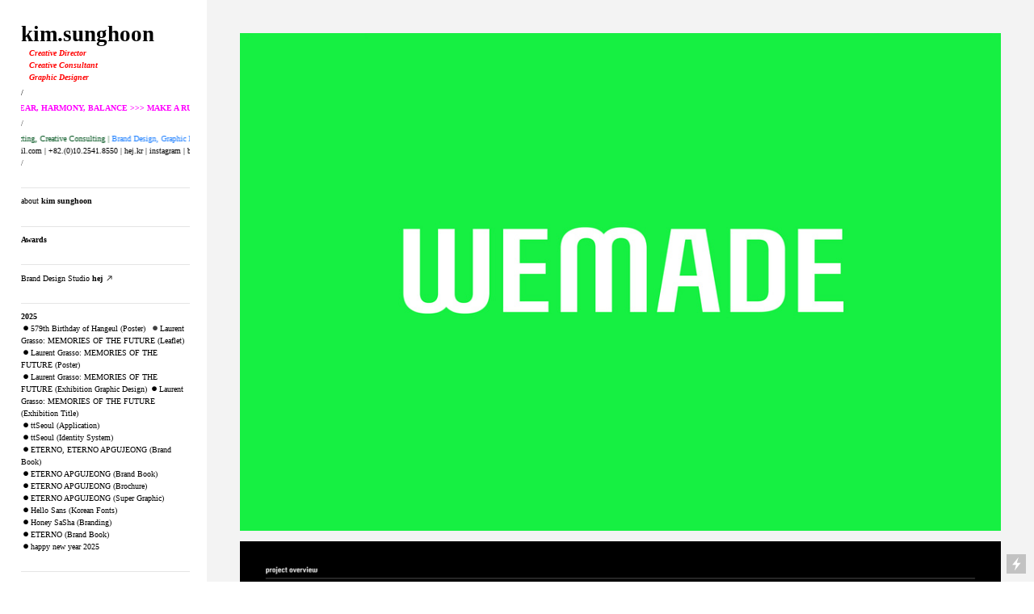

--- FILE ---
content_type: text/html; charset=UTF-8
request_url: https://kimsunghoon.co.kr/116
body_size: 50640
content:
<!DOCTYPE html>
<!-- 

        Running on cargo.site

-->
<html lang="en" data-predefined-style="true" data-css-presets="true" data-css-preset data-typography-preset>
	<head>
<script>
				var __cargo_context__ = 'live';
				var __cargo_js_ver__ = 'c=2806793921';
				var __cargo_maint__ = false;
				
				
			</script>
					<meta http-equiv="X-UA-Compatible" content="IE=edge,chrome=1">
		<meta http-equiv="Content-Type" content="text/html; charset=utf-8">
		<meta name="viewport" content="initial-scale=1.0, maximum-scale=1.0, user-scalable=no">
		
			<meta name="robots" content="index,follow">
		<title>116 — kimsunghoon</title>
		<meta name="description" content="WEMADE Brand Design / Branding 2018 *** - WINNER, Red Dot Award 2014: Brands &amp; Communication Design, BERLIN/GERMANY (2019) Client: WEMADE...">
				<meta name="twitter:card" content="summary_large_image">
		<meta name="twitter:title" content="116 — kimsunghoon">
		<meta name="twitter:description" content="WEMADE Brand Design / Branding 2018 *** - WINNER, Red Dot Award 2014: Brands &amp; Communication Design, BERLIN/GERMANY (2019) Client: WEMADE...">
		<meta name="twitter:image" content="https://freight.cargo.site/w/1200/i/84b9e44f5a173299d67819ac0a95d50c565d18085bdb0d7e25a46a8b4ffe08a2/18_wemade_000.jpg">
		<meta property="og:locale" content="en_US">
		<meta property="og:title" content="116 — kimsunghoon">
		<meta property="og:description" content="WEMADE Brand Design / Branding 2018 *** - WINNER, Red Dot Award 2014: Brands &amp; Communication Design, BERLIN/GERMANY (2019) Client: WEMADE...">
		<meta property="og:url" content="https://kimsunghoon.co.kr/116">
		<meta property="og:image" content="https://freight.cargo.site/w/1200/i/84b9e44f5a173299d67819ac0a95d50c565d18085bdb0d7e25a46a8b4ffe08a2/18_wemade_000.jpg">
		<meta property="og:type" content="website">

		<link rel="preconnect" href="https://static.cargo.site" crossorigin>
		<link rel="preconnect" href="https://freight.cargo.site" crossorigin>
		
		<!--<link rel="preload" href="https://static.cargo.site/assets/social/IconFont-Regular-0.9.3.woff2" as="font" type="font/woff" crossorigin>-->

		

		<link href="https://freight.cargo.site/t/original/i/23621fb2aca2d713347ecf8deced0d78571394cc8229dab4329635f311d6e759/mik.ico" rel="shortcut icon">
		<link href="https://kimsunghoon.co.kr/rss" rel="alternate" type="application/rss+xml" title="kimsunghoon feed">

		<link href="https://kimsunghoon.co.kr/stylesheet?c=2806793921&1649257420" id="member_stylesheet" rel="stylesheet" type="text/css" />
<style id="">@font-face{font-family:Icons;src:url(https://static.cargo.site/assets/social/IconFont-Regular-0.9.3.woff2);unicode-range:U+E000-E15C,U+F0000,U+FE0E}@font-face{font-family:Icons;src:url(https://static.cargo.site/assets/social/IconFont-Regular-0.9.3.woff2);font-weight:240;unicode-range:U+E000-E15C,U+F0000,U+FE0E}@font-face{font-family:Icons;src:url(https://static.cargo.site/assets/social/IconFont-Regular-0.9.3.woff2);unicode-range:U+E000-E15C,U+F0000,U+FE0E;font-weight:400}@font-face{font-family:Icons;src:url(https://static.cargo.site/assets/social/IconFont-Regular-0.9.3.woff2);unicode-range:U+E000-E15C,U+F0000,U+FE0E;font-weight:600}@font-face{font-family:Icons;src:url(https://static.cargo.site/assets/social/IconFont-Regular-0.9.3.woff2);unicode-range:U+E000-E15C,U+F0000,U+FE0E;font-weight:800}@font-face{font-family:Icons;src:url(https://static.cargo.site/assets/social/IconFont-Regular-0.9.3.woff2);unicode-range:U+E000-E15C,U+F0000,U+FE0E;font-style:italic}@font-face{font-family:Icons;src:url(https://static.cargo.site/assets/social/IconFont-Regular-0.9.3.woff2);unicode-range:U+E000-E15C,U+F0000,U+FE0E;font-weight:200;font-style:italic}@font-face{font-family:Icons;src:url(https://static.cargo.site/assets/social/IconFont-Regular-0.9.3.woff2);unicode-range:U+E000-E15C,U+F0000,U+FE0E;font-weight:400;font-style:italic}@font-face{font-family:Icons;src:url(https://static.cargo.site/assets/social/IconFont-Regular-0.9.3.woff2);unicode-range:U+E000-E15C,U+F0000,U+FE0E;font-weight:600;font-style:italic}@font-face{font-family:Icons;src:url(https://static.cargo.site/assets/social/IconFont-Regular-0.9.3.woff2);unicode-range:U+E000-E15C,U+F0000,U+FE0E;font-weight:800;font-style:italic}body.iconfont-loading,body.iconfont-loading *{color:transparent!important}body{-moz-osx-font-smoothing:grayscale;-webkit-font-smoothing:antialiased;-webkit-text-size-adjust:none}body.no-scroll{overflow:hidden}/*!
 * Content
 */.page{word-wrap:break-word}:focus{outline:0}.pointer-events-none{pointer-events:none}.pointer-events-auto{pointer-events:auto}.pointer-events-none .page_content .audio-player,.pointer-events-none .page_content .shop_product,.pointer-events-none .page_content a,.pointer-events-none .page_content audio,.pointer-events-none .page_content button,.pointer-events-none .page_content details,.pointer-events-none .page_content iframe,.pointer-events-none .page_content img,.pointer-events-none .page_content input,.pointer-events-none .page_content video{pointer-events:auto}.pointer-events-none .page_content *>a,.pointer-events-none .page_content>a{position:relative}s *{text-transform:inherit}#toolset{position:fixed;bottom:10px;right:10px;z-index:8}.mobile #toolset,.template_site_inframe #toolset{display:none}#toolset a{display:block;height:24px;width:24px;margin:0;padding:0;text-decoration:none;background:rgba(0,0,0,.2)}#toolset a:hover{background:rgba(0,0,0,.8)}[data-adminview] #toolset a,[data-adminview] #toolset_admin a{background:rgba(0,0,0,.04);pointer-events:none;cursor:default}#toolset_admin a:active{background:rgba(0,0,0,.7)}#toolset_admin a svg>*{transform:scale(1.1) translate(0,-.5px);transform-origin:50% 50%}#toolset_admin a svg{pointer-events:none;width:100%!important;height:auto!important}#following-container{overflow:auto;-webkit-overflow-scrolling:touch}#following-container iframe{height:100%;width:100%;position:absolute;top:0;left:0;right:0;bottom:0}:root{--following-width:-400px;--following-animation-duration:450ms}@keyframes following-open{0%{transform:translateX(0)}100%{transform:translateX(var(--following-width))}}@keyframes following-open-inverse{0%{transform:translateX(0)}100%{transform:translateX(calc(-1 * var(--following-width)))}}@keyframes following-close{0%{transform:translateX(var(--following-width))}100%{transform:translateX(0)}}@keyframes following-close-inverse{0%{transform:translateX(calc(-1 * var(--following-width)))}100%{transform:translateX(0)}}body.animate-left{animation:following-open var(--following-animation-duration);animation-fill-mode:both;animation-timing-function:cubic-bezier(.24,1,.29,1)}#following-container.animate-left{animation:following-close-inverse var(--following-animation-duration);animation-fill-mode:both;animation-timing-function:cubic-bezier(.24,1,.29,1)}#following-container.animate-left #following-frame{animation:following-close var(--following-animation-duration);animation-fill-mode:both;animation-timing-function:cubic-bezier(.24,1,.29,1)}body.animate-right{animation:following-close var(--following-animation-duration);animation-fill-mode:both;animation-timing-function:cubic-bezier(.24,1,.29,1)}#following-container.animate-right{animation:following-open-inverse var(--following-animation-duration);animation-fill-mode:both;animation-timing-function:cubic-bezier(.24,1,.29,1)}#following-container.animate-right #following-frame{animation:following-open var(--following-animation-duration);animation-fill-mode:both;animation-timing-function:cubic-bezier(.24,1,.29,1)}.slick-slider{position:relative;display:block;-moz-box-sizing:border-box;box-sizing:border-box;-webkit-user-select:none;-moz-user-select:none;-ms-user-select:none;user-select:none;-webkit-touch-callout:none;-khtml-user-select:none;-ms-touch-action:pan-y;touch-action:pan-y;-webkit-tap-highlight-color:transparent}.slick-list{position:relative;display:block;overflow:hidden;margin:0;padding:0}.slick-list:focus{outline:0}.slick-list.dragging{cursor:pointer;cursor:hand}.slick-slider .slick-list,.slick-slider .slick-track{transform:translate3d(0,0,0);will-change:transform}.slick-track{position:relative;top:0;left:0;display:block}.slick-track:after,.slick-track:before{display:table;content:'';width:1px;height:1px;margin-top:-1px;margin-left:-1px}.slick-track:after{clear:both}.slick-loading .slick-track{visibility:hidden}.slick-slide{display:none;float:left;height:100%;min-height:1px}[dir=rtl] .slick-slide{float:right}.content .slick-slide img{display:inline-block}.content .slick-slide img:not(.image-zoom){cursor:pointer}.content .scrub .slick-list,.content .scrub .slick-slide img:not(.image-zoom){cursor:ew-resize}body.slideshow-scrub-dragging *{cursor:ew-resize!important}.content .slick-slide img:not([src]),.content .slick-slide img[src='']{width:100%;height:auto}.slick-slide.slick-loading img{display:none}.slick-slide.dragging img{pointer-events:none}.slick-initialized .slick-slide{display:block}.slick-loading .slick-slide{visibility:hidden}.slick-vertical .slick-slide{display:block;height:auto;border:1px solid transparent}.slick-arrow.slick-hidden{display:none}.slick-arrow{position:absolute;z-index:9;width:0;top:0;height:100%;cursor:pointer;will-change:opacity;-webkit-transition:opacity 333ms cubic-bezier(.4,0,.22,1);transition:opacity 333ms cubic-bezier(.4,0,.22,1)}.slick-arrow.hidden{opacity:0}.slick-arrow svg{position:absolute;width:36px;height:36px;top:0;left:0;right:0;bottom:0;margin:auto;transform:translate(.25px,.25px)}.slick-arrow svg.right-arrow{transform:translate(.25px,.25px) scaleX(-1)}.slick-arrow svg:active{opacity:.75}.slick-arrow svg .arrow-shape{fill:none!important;stroke:#fff;stroke-linecap:square}.slick-arrow svg .arrow-outline{fill:none!important;stroke-width:2.5px;stroke:rgba(0,0,0,.6);stroke-linecap:square}.slick-arrow.slick-next{right:0;text-align:right}.slick-next svg,.wallpaper-navigation .slick-next svg{margin-right:10px}.mobile .slick-next svg{margin-right:10px}.slick-arrow.slick-prev{text-align:left}.slick-prev svg,.wallpaper-navigation .slick-prev svg{margin-left:10px}.mobile .slick-prev svg{margin-left:10px}.loading_animation{display:none;vertical-align:middle;z-index:15;line-height:0;pointer-events:none;border-radius:100%}.loading_animation.hidden{display:none}.loading_animation.pulsing{opacity:0;display:inline-block;animation-delay:.1s;-webkit-animation-delay:.1s;-moz-animation-delay:.1s;animation-duration:12s;animation-iteration-count:infinite;animation:fade-pulse-in .5s ease-in-out;-moz-animation:fade-pulse-in .5s ease-in-out;-webkit-animation:fade-pulse-in .5s ease-in-out;-webkit-animation-fill-mode:forwards;-moz-animation-fill-mode:forwards;animation-fill-mode:forwards}.loading_animation.pulsing.no-delay{animation-delay:0s;-webkit-animation-delay:0s;-moz-animation-delay:0s}.loading_animation div{border-radius:100%}.loading_animation div svg{max-width:100%;height:auto}.loading_animation div,.loading_animation div svg{width:20px;height:20px}.loading_animation.full-width svg{width:100%;height:auto}.loading_animation.full-width.big svg{width:100px;height:100px}.loading_animation div svg>*{fill:#ccc}.loading_animation div{-webkit-animation:spin-loading 12s ease-out;-webkit-animation-iteration-count:infinite;-moz-animation:spin-loading 12s ease-out;-moz-animation-iteration-count:infinite;animation:spin-loading 12s ease-out;animation-iteration-count:infinite}.loading_animation.hidden{display:none}[data-backdrop] .loading_animation{position:absolute;top:15px;left:15px;z-index:99}.loading_animation.position-absolute.middle{top:calc(50% - 10px);left:calc(50% - 10px)}.loading_animation.position-absolute.topleft{top:0;left:0}.loading_animation.position-absolute.middleright{top:calc(50% - 10px);right:1rem}.loading_animation.position-absolute.middleleft{top:calc(50% - 10px);left:1rem}.loading_animation.gray div svg>*{fill:#999}.loading_animation.gray-dark div svg>*{fill:#666}.loading_animation.gray-darker div svg>*{fill:#555}.loading_animation.gray-light div svg>*{fill:#ccc}.loading_animation.white div svg>*{fill:rgba(255,255,255,.85)}.loading_animation.blue div svg>*{fill:#698fff}.loading_animation.inline{display:inline-block;margin-bottom:.5ex}.loading_animation.inline.left{margin-right:.5ex}@-webkit-keyframes fade-pulse-in{0%{opacity:0}50%{opacity:.5}100%{opacity:1}}@-moz-keyframes fade-pulse-in{0%{opacity:0}50%{opacity:.5}100%{opacity:1}}@keyframes fade-pulse-in{0%{opacity:0}50%{opacity:.5}100%{opacity:1}}@-webkit-keyframes pulsate{0%{opacity:1}50%{opacity:0}100%{opacity:1}}@-moz-keyframes pulsate{0%{opacity:1}50%{opacity:0}100%{opacity:1}}@keyframes pulsate{0%{opacity:1}50%{opacity:0}100%{opacity:1}}@-webkit-keyframes spin-loading{0%{transform:rotate(0)}9%{transform:rotate(1050deg)}18%{transform:rotate(-1090deg)}20%{transform:rotate(-1080deg)}23%{transform:rotate(-1080deg)}28%{transform:rotate(-1095deg)}29%{transform:rotate(-1065deg)}34%{transform:rotate(-1080deg)}35%{transform:rotate(-1050deg)}40%{transform:rotate(-1065deg)}41%{transform:rotate(-1035deg)}44%{transform:rotate(-1035deg)}47%{transform:rotate(-2160deg)}50%{transform:rotate(-2160deg)}56%{transform:rotate(45deg)}60%{transform:rotate(45deg)}80%{transform:rotate(6120deg)}100%{transform:rotate(0)}}@keyframes spin-loading{0%{transform:rotate(0)}9%{transform:rotate(1050deg)}18%{transform:rotate(-1090deg)}20%{transform:rotate(-1080deg)}23%{transform:rotate(-1080deg)}28%{transform:rotate(-1095deg)}29%{transform:rotate(-1065deg)}34%{transform:rotate(-1080deg)}35%{transform:rotate(-1050deg)}40%{transform:rotate(-1065deg)}41%{transform:rotate(-1035deg)}44%{transform:rotate(-1035deg)}47%{transform:rotate(-2160deg)}50%{transform:rotate(-2160deg)}56%{transform:rotate(45deg)}60%{transform:rotate(45deg)}80%{transform:rotate(6120deg)}100%{transform:rotate(0)}}[grid-row]{align-items:flex-start;box-sizing:border-box;display:-webkit-box;display:-webkit-flex;display:-ms-flexbox;display:flex;-webkit-flex-wrap:wrap;-ms-flex-wrap:wrap;flex-wrap:wrap}[grid-col]{box-sizing:border-box}[grid-row] [grid-col].empty:after{content:"\0000A0";cursor:text}body.mobile[data-adminview=content-editproject] [grid-row] [grid-col].empty:after{display:none}[grid-col=auto]{-webkit-box-flex:1;-webkit-flex:1;-ms-flex:1;flex:1}[grid-col=x12]{width:100%}[grid-col=x11]{width:50%}[grid-col=x10]{width:33.33%}[grid-col=x9]{width:25%}[grid-col=x8]{width:20%}[grid-col=x7]{width:16.666666667%}[grid-col=x6]{width:14.285714286%}[grid-col=x5]{width:12.5%}[grid-col=x4]{width:11.111111111%}[grid-col=x3]{width:10%}[grid-col=x2]{width:9.090909091%}[grid-col=x1]{width:8.333333333%}[grid-col="1"]{width:8.33333%}[grid-col="2"]{width:16.66667%}[grid-col="3"]{width:25%}[grid-col="4"]{width:33.33333%}[grid-col="5"]{width:41.66667%}[grid-col="6"]{width:50%}[grid-col="7"]{width:58.33333%}[grid-col="8"]{width:66.66667%}[grid-col="9"]{width:75%}[grid-col="10"]{width:83.33333%}[grid-col="11"]{width:91.66667%}[grid-col="12"]{width:100%}body.mobile [grid-responsive] [grid-col]{width:100%;-webkit-box-flex:none;-webkit-flex:none;-ms-flex:none;flex:none}[data-ce-host=true][contenteditable=true] [grid-pad]{pointer-events:none}[data-ce-host=true][contenteditable=true] [grid-pad]>*{pointer-events:auto}[grid-pad="0"]{padding:0}[grid-pad="0.25"]{padding:.125rem}[grid-pad="0.5"]{padding:.25rem}[grid-pad="0.75"]{padding:.375rem}[grid-pad="1"]{padding:.5rem}[grid-pad="1.25"]{padding:.625rem}[grid-pad="1.5"]{padding:.75rem}[grid-pad="1.75"]{padding:.875rem}[grid-pad="2"]{padding:1rem}[grid-pad="2.5"]{padding:1.25rem}[grid-pad="3"]{padding:1.5rem}[grid-pad="3.5"]{padding:1.75rem}[grid-pad="4"]{padding:2rem}[grid-pad="5"]{padding:2.5rem}[grid-pad="6"]{padding:3rem}[grid-pad="7"]{padding:3.5rem}[grid-pad="8"]{padding:4rem}[grid-pad="9"]{padding:4.5rem}[grid-pad="10"]{padding:5rem}[grid-gutter="0"]{margin:0}[grid-gutter="0.5"]{margin:-.25rem}[grid-gutter="1"]{margin:-.5rem}[grid-gutter="1.5"]{margin:-.75rem}[grid-gutter="2"]{margin:-1rem}[grid-gutter="2.5"]{margin:-1.25rem}[grid-gutter="3"]{margin:-1.5rem}[grid-gutter="3.5"]{margin:-1.75rem}[grid-gutter="4"]{margin:-2rem}[grid-gutter="5"]{margin:-2.5rem}[grid-gutter="6"]{margin:-3rem}[grid-gutter="7"]{margin:-3.5rem}[grid-gutter="8"]{margin:-4rem}[grid-gutter="10"]{margin:-5rem}[grid-gutter="12"]{margin:-6rem}[grid-gutter="14"]{margin:-7rem}[grid-gutter="16"]{margin:-8rem}[grid-gutter="18"]{margin:-9rem}[grid-gutter="20"]{margin:-10rem}small{max-width:100%;text-decoration:inherit}img:not([src]),img[src='']{outline:1px solid rgba(177,177,177,.4);outline-offset:-1px;content:url([data-uri])}img.image-zoom{cursor:-webkit-zoom-in;cursor:-moz-zoom-in;cursor:zoom-in}#imprimatur{color:#333;font-size:10px;font-family:-apple-system,BlinkMacSystemFont,"Segoe UI",Roboto,Oxygen,Ubuntu,Cantarell,"Open Sans","Helvetica Neue",sans-serif,"Sans Serif",Icons;/*!System*/position:fixed;opacity:.3;right:-28px;bottom:160px;transform:rotate(270deg);-ms-transform:rotate(270deg);-webkit-transform:rotate(270deg);z-index:8;text-transform:uppercase;color:#999;opacity:.5;padding-bottom:2px;text-decoration:none}.mobile #imprimatur{display:none}bodycopy cargo-link a{font-family:-apple-system,BlinkMacSystemFont,"Segoe UI",Roboto,Oxygen,Ubuntu,Cantarell,"Open Sans","Helvetica Neue",sans-serif,"Sans Serif",Icons;/*!System*/font-size:12px;font-style:normal;font-weight:400;transform:rotate(270deg);text-decoration:none;position:fixed!important;right:-27px;bottom:100px;text-decoration:none;letter-spacing:normal;background:0 0;border:0;border-bottom:0;outline:0}/*! PhotoSwipe Default UI CSS by Dmitry Semenov | photoswipe.com | MIT license */.pswp--has_mouse .pswp__button--arrow--left,.pswp--has_mouse .pswp__button--arrow--right,.pswp__ui{visibility:visible}.pswp--minimal--dark .pswp__top-bar,.pswp__button{background:0 0}.pswp,.pswp__bg,.pswp__container,.pswp__img--placeholder,.pswp__zoom-wrap,.quick-view-navigation{-webkit-backface-visibility:hidden}.pswp__button{cursor:pointer;opacity:1;-webkit-appearance:none;transition:opacity .2s;-webkit-box-shadow:none;box-shadow:none}.pswp__button-close>svg{top:10px;right:10px;margin-left:auto}.pswp--touch .quick-view-navigation{display:none}.pswp__ui{-webkit-font-smoothing:auto;opacity:1;z-index:1550}.quick-view-navigation{will-change:opacity;-webkit-transition:opacity 333ms cubic-bezier(.4,0,.22,1);transition:opacity 333ms cubic-bezier(.4,0,.22,1)}.quick-view-navigation .pswp__group .pswp__button{pointer-events:auto}.pswp__button>svg{position:absolute;width:36px;height:36px}.quick-view-navigation .pswp__group:active svg{opacity:.75}.pswp__button svg .shape-shape{fill:#fff}.pswp__button svg .shape-outline{fill:#000}.pswp__button-prev>svg{top:0;bottom:0;left:10px;margin:auto}.pswp__button-next>svg{top:0;bottom:0;right:10px;margin:auto}.quick-view-navigation .pswp__group .pswp__button-prev{position:absolute;left:0;top:0;width:0;height:100%}.quick-view-navigation .pswp__group .pswp__button-next{position:absolute;right:0;top:0;width:0;height:100%}.quick-view-navigation .close-button,.quick-view-navigation .left-arrow,.quick-view-navigation .right-arrow{transform:translate(.25px,.25px)}.quick-view-navigation .right-arrow{transform:translate(.25px,.25px) scaleX(-1)}.pswp__button svg .shape-outline{fill:transparent!important;stroke:#000;stroke-width:2.5px;stroke-linecap:square}.pswp__button svg .shape-shape{fill:transparent!important;stroke:#fff;stroke-width:1.5px;stroke-linecap:square}.pswp__bg,.pswp__scroll-wrap,.pswp__zoom-wrap{width:100%;position:absolute}.quick-view-navigation .pswp__group .pswp__button-close{margin:0}.pswp__container,.pswp__item,.pswp__zoom-wrap{right:0;bottom:0;top:0;position:absolute;left:0}.pswp__ui--hidden .pswp__button{opacity:.001}.pswp__ui--hidden .pswp__button,.pswp__ui--hidden .pswp__button *{pointer-events:none}.pswp .pswp__ui.pswp__ui--displaynone{display:none}.pswp__element--disabled{display:none!important}/*! PhotoSwipe main CSS by Dmitry Semenov | photoswipe.com | MIT license */.pswp{position:fixed;display:none;height:100%;width:100%;top:0;left:0;right:0;bottom:0;margin:auto;-ms-touch-action:none;touch-action:none;z-index:9999999;-webkit-text-size-adjust:100%;line-height:initial;letter-spacing:initial;outline:0}.pswp img{max-width:none}.pswp--zoom-disabled .pswp__img{cursor:default!important}.pswp--animate_opacity{opacity:.001;will-change:opacity;-webkit-transition:opacity 333ms cubic-bezier(.4,0,.22,1);transition:opacity 333ms cubic-bezier(.4,0,.22,1)}.pswp--open{display:block}.pswp--zoom-allowed .pswp__img{cursor:-webkit-zoom-in;cursor:-moz-zoom-in;cursor:zoom-in}.pswp--zoomed-in .pswp__img{cursor:-webkit-grab;cursor:-moz-grab;cursor:grab}.pswp--dragging .pswp__img{cursor:-webkit-grabbing;cursor:-moz-grabbing;cursor:grabbing}.pswp__bg{left:0;top:0;height:100%;opacity:0;transform:translateZ(0);will-change:opacity}.pswp__scroll-wrap{left:0;top:0;height:100%}.pswp__container,.pswp__zoom-wrap{-ms-touch-action:none;touch-action:none}.pswp__container,.pswp__img{-webkit-user-select:none;-moz-user-select:none;-ms-user-select:none;user-select:none;-webkit-tap-highlight-color:transparent;-webkit-touch-callout:none}.pswp__zoom-wrap{-webkit-transform-origin:left top;-ms-transform-origin:left top;transform-origin:left top;-webkit-transition:-webkit-transform 222ms cubic-bezier(.4,0,.22,1);transition:transform 222ms cubic-bezier(.4,0,.22,1)}.pswp__bg{-webkit-transition:opacity 222ms cubic-bezier(.4,0,.22,1);transition:opacity 222ms cubic-bezier(.4,0,.22,1)}.pswp--animated-in .pswp__bg,.pswp--animated-in .pswp__zoom-wrap{-webkit-transition:none;transition:none}.pswp--hide-overflow .pswp__scroll-wrap,.pswp--hide-overflow.pswp{overflow:hidden}.pswp__img{position:absolute;width:auto;height:auto;top:0;left:0}.pswp__img--placeholder--blank{background:#222}.pswp--ie .pswp__img{width:100%!important;height:auto!important;left:0;top:0}.pswp__ui--idle{opacity:0}.pswp__error-msg{position:absolute;left:0;top:50%;width:100%;text-align:center;font-size:14px;line-height:16px;margin-top:-8px;color:#ccc}.pswp__error-msg a{color:#ccc;text-decoration:underline}.pswp__error-msg{font-family:-apple-system,BlinkMacSystemFont,"Segoe UI",Roboto,Oxygen,Ubuntu,Cantarell,"Open Sans","Helvetica Neue",sans-serif}.quick-view.mouse-down .iframe-item{pointer-events:none!important}.quick-view-caption-positioner{pointer-events:none;width:100%;height:100%}.quick-view-caption-wrapper{margin:auto;position:absolute;bottom:0;left:0;right:0}.quick-view-horizontal-align-left .quick-view-caption-wrapper{margin-left:0}.quick-view-horizontal-align-right .quick-view-caption-wrapper{margin-right:0}[data-quick-view-caption]{transition:.1s opacity ease-in-out;position:absolute;bottom:0;left:0;right:0}.quick-view-horizontal-align-left [data-quick-view-caption]{text-align:left}.quick-view-horizontal-align-right [data-quick-view-caption]{text-align:right}.quick-view-caption{transition:.1s opacity ease-in-out}.quick-view-caption>*{display:inline-block}.quick-view-caption *{pointer-events:auto}.quick-view-caption.hidden{opacity:0}.shop_product .dropdown_wrapper{flex:0 0 100%;position:relative}.shop_product select{appearance:none;-moz-appearance:none;-webkit-appearance:none;outline:0;-webkit-font-smoothing:antialiased;-moz-osx-font-smoothing:grayscale;cursor:pointer;border-radius:0;white-space:nowrap;overflow:hidden!important;text-overflow:ellipsis}.shop_product select.dropdown::-ms-expand{display:none}.shop_product a{cursor:pointer;border-bottom:none;text-decoration:none}.shop_product a.out-of-stock{pointer-events:none}body.audio-player-dragging *{cursor:ew-resize!important}.audio-player{display:inline-flex;flex:1 0 calc(100% - 2px);width:calc(100% - 2px)}.audio-player .button{height:100%;flex:0 0 3.3rem;display:flex}.audio-player .separator{left:3.3rem;height:100%}.audio-player .buffer{width:0%;height:100%;transition:left .3s linear,width .3s linear}.audio-player.seeking .buffer{transition:left 0s,width 0s}.audio-player.seeking{user-select:none;-webkit-user-select:none;cursor:ew-resize}.audio-player.seeking *{user-select:none;-webkit-user-select:none;cursor:ew-resize}.audio-player .bar{overflow:hidden;display:flex;justify-content:space-between;align-content:center;flex-grow:1}.audio-player .progress{width:0%;height:100%;transition:width .3s linear}.audio-player.seeking .progress{transition:width 0s}.audio-player .pause,.audio-player .play{cursor:pointer;height:100%}.audio-player .note-icon{margin:auto 0;order:2;flex:0 1 auto}.audio-player .title{white-space:nowrap;overflow:hidden;text-overflow:ellipsis;pointer-events:none;user-select:none;padding:.5rem 0 .5rem 1rem;margin:auto auto auto 0;flex:0 3 auto;min-width:0;width:100%}.audio-player .total-time{flex:0 1 auto;margin:auto 0}.audio-player .current-time,.audio-player .play-text{flex:0 1 auto;margin:auto 0}.audio-player .stream-anim{user-select:none;margin:auto auto auto 0}.audio-player .stream-anim span{display:inline-block}.audio-player .buffer,.audio-player .current-time,.audio-player .note-svg,.audio-player .play-text,.audio-player .separator,.audio-player .total-time{user-select:none;pointer-events:none}.audio-player .buffer,.audio-player .play-text,.audio-player .progress{position:absolute}.audio-player,.audio-player .bar,.audio-player .button,.audio-player .current-time,.audio-player .note-icon,.audio-player .pause,.audio-player .play,.audio-player .total-time{position:relative}body.mobile .audio-player,body.mobile .audio-player *{-webkit-touch-callout:none}#standalone-admin-frame{border:0;width:400px;position:absolute;right:0;top:0;height:100vh;z-index:99}body[standalone-admin=true] #standalone-admin-frame{transform:translate(0,0)}body[standalone-admin=true] .main_container{width:calc(100% - 400px)}body[standalone-admin=false] #standalone-admin-frame{transform:translate(100%,0)}body[standalone-admin=false] .main_container{width:100%}.toggle_standaloneAdmin{position:fixed;top:0;right:400px;height:40px;width:40px;z-index:999;cursor:pointer;background-color:rgba(0,0,0,.4)}.toggle_standaloneAdmin:active{opacity:.7}body[standalone-admin=false] .toggle_standaloneAdmin{right:0}.toggle_standaloneAdmin *{color:#fff;fill:#fff}.toggle_standaloneAdmin svg{padding:6px;width:100%;height:100%;opacity:.85}body[standalone-admin=false] .toggle_standaloneAdmin #close,body[standalone-admin=true] .toggle_standaloneAdmin #backdropsettings{display:none}.toggle_standaloneAdmin>div{width:100%;height:100%}#admin_toggle_button{position:fixed;top:50%;transform:translate(0,-50%);right:400px;height:36px;width:12px;z-index:999;cursor:pointer;background-color:rgba(0,0,0,.09);padding-left:2px;margin-right:5px}#admin_toggle_button .bar{content:'';background:rgba(0,0,0,.09);position:fixed;width:5px;bottom:0;top:0;z-index:10}#admin_toggle_button:active{background:rgba(0,0,0,.065)}#admin_toggle_button *{color:#fff;fill:#fff}#admin_toggle_button svg{padding:0;width:16px;height:36px;margin-left:1px;opacity:1}#admin_toggle_button svg *{fill:#fff;opacity:1}#admin_toggle_button[data-state=closed] .toggle_admin_close{display:none}#admin_toggle_button[data-state=closed],#admin_toggle_button[data-state=closed] .toggle_admin_open{width:20px;cursor:pointer;margin:0}#admin_toggle_button[data-state=closed] svg{margin-left:2px}#admin_toggle_button[data-state=open] .toggle_admin_open{display:none}select,select *{text-rendering:auto!important}b b{font-weight:inherit}*{-webkit-box-sizing:border-box;-moz-box-sizing:border-box;box-sizing:border-box}customhtml>*{position:relative;z-index:10}body,html{min-height:100vh;margin:0;padding:0}html{touch-action:manipulation;position:relative;background-color:#fff}.main_container{min-height:100vh;width:100%;overflow:hidden}.container{display:-webkit-box;display:-webkit-flex;display:-moz-box;display:-ms-flexbox;display:flex;-webkit-flex-wrap:wrap;-moz-flex-wrap:wrap;-ms-flex-wrap:wrap;flex-wrap:wrap;max-width:100%;width:100%;overflow:visible}.container{align-items:flex-start;-webkit-align-items:flex-start}.page{z-index:2}.page ul li>text-limit{display:block}.content,.content_container,.pinned{-webkit-flex:1 0 auto;-moz-flex:1 0 auto;-ms-flex:1 0 auto;flex:1 0 auto;max-width:100%}.content_container{width:100%}.content_container.full_height{min-height:100vh}.page_background{position:absolute;top:0;left:0;width:100%;height:100%}.page_container{position:relative;overflow:visible;width:100%}.backdrop{position:absolute;top:0;z-index:1;width:100%;height:100%;max-height:100vh}.backdrop>div{position:absolute;top:0;left:0;width:100%;height:100%;-webkit-backface-visibility:hidden;backface-visibility:hidden;transform:translate3d(0,0,0);contain:strict}[data-backdrop].backdrop>div[data-overflowing]{max-height:100vh;position:absolute;top:0;left:0}body.mobile [split-responsive]{display:flex;flex-direction:column}body.mobile [split-responsive] .container{width:100%;order:2}body.mobile [split-responsive] .backdrop{position:relative;height:50vh;width:100%;order:1}body.mobile [split-responsive] [data-auxiliary].backdrop{position:absolute;height:50vh;width:100%;order:1}.page{position:relative;z-index:2}img[data-align=left]{float:left}img[data-align=right]{float:right}[data-rotation]{transform-origin:center center}.content .page_content:not([contenteditable=true]) [data-draggable]{pointer-events:auto!important;backface-visibility:hidden}.preserve-3d{-moz-transform-style:preserve-3d;transform-style:preserve-3d}.content .page_content:not([contenteditable=true]) [data-draggable] iframe{pointer-events:none!important}.dragging-active iframe{pointer-events:none!important}.content .page_content:not([contenteditable=true]) [data-draggable]:active{opacity:1}.content .scroll-transition-fade{transition:transform 1s ease-in-out,opacity .8s ease-in-out}.content .scroll-transition-fade.below-viewport{opacity:0;transform:translateY(40px)}.mobile.full_width .page_container:not([split-layout]) .container_width{width:100%}[data-view=pinned_bottom] .bottom_pin_invisibility{visibility:hidden}.pinned{position:relative;width:100%}.pinned .page_container.accommodate:not(.fixed):not(.overlay){z-index:2}.pinned .page_container.overlay{position:absolute;z-index:4}.pinned .page_container.overlay.fixed{position:fixed}.pinned .page_container.overlay.fixed .page{max-height:100vh;-webkit-overflow-scrolling:touch}.pinned .page_container.overlay.fixed .page.allow-scroll{overflow-y:auto;overflow-x:hidden}.pinned .page_container.overlay.fixed .page.allow-scroll{align-items:flex-start;-webkit-align-items:flex-start}.pinned .page_container .page.allow-scroll::-webkit-scrollbar{width:0;background:0 0;display:none}.pinned.pinned_top .page_container.overlay{left:0;top:0}.pinned.pinned_bottom .page_container.overlay{left:0;bottom:0}div[data-container=set]:empty{margin-top:1px}.thumbnails{position:relative;z-index:1}[thumbnails=grid]{align-items:baseline}[thumbnails=justify] .thumbnail{box-sizing:content-box}[thumbnails][data-padding-zero] .thumbnail{margin-bottom:-1px}[thumbnails=montessori] .thumbnail{pointer-events:auto;position:absolute}[thumbnails] .thumbnail>a{display:block;text-decoration:none}[thumbnails=montessori]{height:0}[thumbnails][data-resizing],[thumbnails][data-resizing] *{cursor:nwse-resize}[thumbnails] .thumbnail .resize-handle{cursor:nwse-resize;width:26px;height:26px;padding:5px;position:absolute;opacity:.75;right:-1px;bottom:-1px;z-index:100}[thumbnails][data-resizing] .resize-handle{display:none}[thumbnails] .thumbnail .resize-handle svg{position:absolute;top:0;left:0}[thumbnails] .thumbnail .resize-handle:hover{opacity:1}[data-can-move].thumbnail .resize-handle svg .resize_path_outline{fill:#fff}[data-can-move].thumbnail .resize-handle svg .resize_path{fill:#000}[thumbnails=montessori] .thumbnail_sizer{height:0;width:100%;position:relative;padding-bottom:100%;pointer-events:none}[thumbnails] .thumbnail img{display:block;min-height:3px;margin-bottom:0}[thumbnails] .thumbnail img:not([src]),img[src=""]{margin:0!important;width:100%;min-height:3px;height:100%!important;position:absolute}[aspect-ratio="1x1"].thumb_image{height:0;padding-bottom:100%;overflow:hidden}[aspect-ratio="4x3"].thumb_image{height:0;padding-bottom:75%;overflow:hidden}[aspect-ratio="16x9"].thumb_image{height:0;padding-bottom:56.25%;overflow:hidden}[thumbnails] .thumb_image{width:100%;position:relative}[thumbnails][thumbnail-vertical-align=top]{align-items:flex-start}[thumbnails][thumbnail-vertical-align=middle]{align-items:center}[thumbnails][thumbnail-vertical-align=bottom]{align-items:baseline}[thumbnails][thumbnail-horizontal-align=left]{justify-content:flex-start}[thumbnails][thumbnail-horizontal-align=middle]{justify-content:center}[thumbnails][thumbnail-horizontal-align=right]{justify-content:flex-end}.thumb_image.default_image>svg{position:absolute;top:0;left:0;bottom:0;right:0;width:100%;height:100%}.thumb_image.default_image{outline:1px solid #ccc;outline-offset:-1px;position:relative}.mobile.full_width [data-view=Thumbnail] .thumbnails_width{width:100%}.content [data-draggable] a:active,.content [data-draggable] img:active{opacity:initial}.content .draggable-dragging{opacity:initial}[data-draggable].draggable_visible{visibility:visible}[data-draggable].draggable_hidden{visibility:hidden}.gallery_card [data-draggable],.marquee [data-draggable]{visibility:inherit}[data-draggable]{visibility:visible;background-color:rgba(0,0,0,.003)}#site_menu_panel_container .image-gallery:not(.initialized){height:0;padding-bottom:100%;min-height:initial}.image-gallery:not(.initialized){min-height:100vh;visibility:hidden;width:100%}.image-gallery .gallery_card img{display:block;width:100%;height:auto}.image-gallery .gallery_card{transform-origin:center}.image-gallery .gallery_card.dragging{opacity:.1;transform:initial!important}.image-gallery:not([image-gallery=slideshow]) .gallery_card iframe:only-child,.image-gallery:not([image-gallery=slideshow]) .gallery_card video:only-child{width:100%;height:100%;top:0;left:0;position:absolute}.image-gallery[image-gallery=slideshow] .gallery_card video[muted][autoplay]:not([controls]),.image-gallery[image-gallery=slideshow] .gallery_card video[muted][data-autoplay]:not([controls]){pointer-events:none}.image-gallery [image-gallery-pad="0"] video:only-child{object-fit:cover;height:calc(100% + 1px)}div.image-gallery>a,div.image-gallery>iframe,div.image-gallery>img,div.image-gallery>video{display:none}[image-gallery-row]{align-items:flex-start;box-sizing:border-box;display:-webkit-box;display:-webkit-flex;display:-ms-flexbox;display:flex;-webkit-flex-wrap:wrap;-ms-flex-wrap:wrap;flex-wrap:wrap}.image-gallery .gallery_card_image{width:100%;position:relative}[data-predefined-style=true] .image-gallery a.gallery_card{display:block;border:none}[image-gallery-col]{box-sizing:border-box}[image-gallery-col=x12]{width:100%}[image-gallery-col=x11]{width:50%}[image-gallery-col=x10]{width:33.33%}[image-gallery-col=x9]{width:25%}[image-gallery-col=x8]{width:20%}[image-gallery-col=x7]{width:16.666666667%}[image-gallery-col=x6]{width:14.285714286%}[image-gallery-col=x5]{width:12.5%}[image-gallery-col=x4]{width:11.111111111%}[image-gallery-col=x3]{width:10%}[image-gallery-col=x2]{width:9.090909091%}[image-gallery-col=x1]{width:8.333333333%}.content .page_content [image-gallery-pad].image-gallery{pointer-events:none}.content .page_content [image-gallery-pad].image-gallery .gallery_card_image>*,.content .page_content [image-gallery-pad].image-gallery .gallery_image_caption{pointer-events:auto}.content .page_content [image-gallery-pad="0"]{padding:0}.content .page_content [image-gallery-pad="0.25"]{padding:.125rem}.content .page_content [image-gallery-pad="0.5"]{padding:.25rem}.content .page_content [image-gallery-pad="0.75"]{padding:.375rem}.content .page_content [image-gallery-pad="1"]{padding:.5rem}.content .page_content [image-gallery-pad="1.25"]{padding:.625rem}.content .page_content [image-gallery-pad="1.5"]{padding:.75rem}.content .page_content [image-gallery-pad="1.75"]{padding:.875rem}.content .page_content [image-gallery-pad="2"]{padding:1rem}.content .page_content [image-gallery-pad="2.5"]{padding:1.25rem}.content .page_content [image-gallery-pad="3"]{padding:1.5rem}.content .page_content [image-gallery-pad="3.5"]{padding:1.75rem}.content .page_content [image-gallery-pad="4"]{padding:2rem}.content .page_content [image-gallery-pad="5"]{padding:2.5rem}.content .page_content [image-gallery-pad="6"]{padding:3rem}.content .page_content [image-gallery-pad="7"]{padding:3.5rem}.content .page_content [image-gallery-pad="8"]{padding:4rem}.content .page_content [image-gallery-pad="9"]{padding:4.5rem}.content .page_content [image-gallery-pad="10"]{padding:5rem}.content .page_content [image-gallery-gutter="0"]{margin:0}.content .page_content [image-gallery-gutter="0.5"]{margin:-.25rem}.content .page_content [image-gallery-gutter="1"]{margin:-.5rem}.content .page_content [image-gallery-gutter="1.5"]{margin:-.75rem}.content .page_content [image-gallery-gutter="2"]{margin:-1rem}.content .page_content [image-gallery-gutter="2.5"]{margin:-1.25rem}.content .page_content [image-gallery-gutter="3"]{margin:-1.5rem}.content .page_content [image-gallery-gutter="3.5"]{margin:-1.75rem}.content .page_content [image-gallery-gutter="4"]{margin:-2rem}.content .page_content [image-gallery-gutter="5"]{margin:-2.5rem}.content .page_content [image-gallery-gutter="6"]{margin:-3rem}.content .page_content [image-gallery-gutter="7"]{margin:-3.5rem}.content .page_content [image-gallery-gutter="8"]{margin:-4rem}.content .page_content [image-gallery-gutter="10"]{margin:-5rem}.content .page_content [image-gallery-gutter="12"]{margin:-6rem}.content .page_content [image-gallery-gutter="14"]{margin:-7rem}.content .page_content [image-gallery-gutter="16"]{margin:-8rem}.content .page_content [image-gallery-gutter="18"]{margin:-9rem}.content .page_content [image-gallery-gutter="20"]{margin:-10rem}[image-gallery=slideshow]:not(.initialized)>*{min-height:1px;opacity:0;min-width:100%}[image-gallery=slideshow][data-constrained-by=height] [image-gallery-vertical-align].slick-track{align-items:flex-start}[image-gallery=slideshow] img.image-zoom:active{opacity:initial}[image-gallery=slideshow].slick-initialized .gallery_card{pointer-events:none}[image-gallery=slideshow].slick-initialized .gallery_card.slick-current{pointer-events:auto}[image-gallery=slideshow] .gallery_card:not(.has_caption){line-height:0}.content .page_content [image-gallery=slideshow].image-gallery>*{pointer-events:auto}.content [image-gallery=slideshow].image-gallery.slick-initialized .gallery_card{overflow:hidden;margin:0;display:flex;flex-flow:row wrap;flex-shrink:0}.content [image-gallery=slideshow].image-gallery.slick-initialized .gallery_card.slick-current{overflow:visible}[image-gallery=slideshow] .gallery_image_caption{opacity:1;transition:opacity .3s;-webkit-transition:opacity .3s;width:100%;margin-left:auto;margin-right:auto;clear:both}[image-gallery-horizontal-align=left] .gallery_image_caption{text-align:left}[image-gallery-horizontal-align=middle] .gallery_image_caption{text-align:center}[image-gallery-horizontal-align=right] .gallery_image_caption{text-align:right}[image-gallery=slideshow][data-slideshow-in-transition] .gallery_image_caption{opacity:0;transition:opacity .3s;-webkit-transition:opacity .3s}[image-gallery=slideshow] .gallery_card_image{width:initial;margin:0;display:inline-block}[image-gallery=slideshow] .gallery_card img{margin:0;display:block}[image-gallery=slideshow][data-exploded]{align-items:flex-start;box-sizing:border-box;display:-webkit-box;display:-webkit-flex;display:-ms-flexbox;display:flex;-webkit-flex-wrap:wrap;-ms-flex-wrap:wrap;flex-wrap:wrap;justify-content:flex-start;align-content:flex-start}[image-gallery=slideshow][data-exploded] .gallery_card{padding:1rem;width:16.666%}[image-gallery=slideshow][data-exploded] .gallery_card_image{height:0;display:block;width:100%}[image-gallery=grid]{align-items:baseline}[image-gallery=grid] .gallery_card.has_caption .gallery_card_image{display:block}[image-gallery=grid] [image-gallery-pad="0"].gallery_card{margin-bottom:-1px}[image-gallery=grid] .gallery_card img{margin:0}[image-gallery=columns] .gallery_card img{margin:0}[image-gallery=justify]{align-items:flex-start}[image-gallery=justify] .gallery_card img{margin:0}[image-gallery=montessori][image-gallery-row]{display:block}[image-gallery=montessori] a.gallery_card,[image-gallery=montessori] div.gallery_card{position:absolute;pointer-events:auto}[image-gallery=montessori][data-can-move] .gallery_card,[image-gallery=montessori][data-can-move] .gallery_card .gallery_card_image,[image-gallery=montessori][data-can-move] .gallery_card .gallery_card_image>*{cursor:move}[image-gallery=montessori]{position:relative;height:0}[image-gallery=freeform] .gallery_card{position:relative}[image-gallery=freeform] [image-gallery-pad="0"].gallery_card{margin-bottom:-1px}[image-gallery-vertical-align]{display:flex;flex-flow:row wrap}[image-gallery-vertical-align].slick-track{display:flex;flex-flow:row nowrap}.image-gallery .slick-list{margin-bottom:-.3px}[image-gallery-vertical-align=top]{align-content:flex-start;align-items:flex-start}[image-gallery-vertical-align=middle]{align-items:center;align-content:center}[image-gallery-vertical-align=bottom]{align-content:flex-end;align-items:flex-end}[image-gallery-horizontal-align=left]{justify-content:flex-start}[image-gallery-horizontal-align=middle]{justify-content:center}[image-gallery-horizontal-align=right]{justify-content:flex-end}.image-gallery[data-resizing],.image-gallery[data-resizing] *{cursor:nwse-resize!important}.image-gallery .gallery_card .resize-handle,.image-gallery .gallery_card .resize-handle *{cursor:nwse-resize!important}.image-gallery .gallery_card .resize-handle{width:26px;height:26px;padding:5px;position:absolute;opacity:.75;right:-1px;bottom:-1px;z-index:10}.image-gallery[data-resizing] .resize-handle{display:none}.image-gallery .gallery_card .resize-handle svg{cursor:nwse-resize!important;position:absolute;top:0;left:0}.image-gallery .gallery_card .resize-handle:hover{opacity:1}[data-can-move].gallery_card .resize-handle svg .resize_path_outline{fill:#fff}[data-can-move].gallery_card .resize-handle svg .resize_path{fill:#000}[image-gallery=montessori] .thumbnail_sizer{height:0;width:100%;position:relative;padding-bottom:100%;pointer-events:none}#site_menu_button{display:block;text-decoration:none;pointer-events:auto;z-index:9;vertical-align:top;cursor:pointer;box-sizing:content-box;font-family:Icons}#site_menu_button.custom_icon{padding:0;line-height:0}#site_menu_button.custom_icon img{width:100%;height:auto}#site_menu_wrapper.disabled #site_menu_button{display:none}#site_menu_wrapper.mobile_only #site_menu_button{display:none}body.mobile #site_menu_wrapper.mobile_only:not(.disabled) #site_menu_button:not(.active){display:block}#site_menu_panel_container[data-type=cargo_menu] #site_menu_panel{display:block;position:fixed;top:0;right:0;bottom:0;left:0;z-index:10;cursor:default}.site_menu{pointer-events:auto;position:absolute;z-index:11;top:0;bottom:0;line-height:0;max-width:400px;min-width:300px;font-size:20px;text-align:left;background:rgba(20,20,20,.95);padding:20px 30px 90px 30px;overflow-y:auto;overflow-x:hidden;display:-webkit-box;display:-webkit-flex;display:-ms-flexbox;display:flex;-webkit-box-orient:vertical;-webkit-box-direction:normal;-webkit-flex-direction:column;-ms-flex-direction:column;flex-direction:column;-webkit-box-pack:start;-webkit-justify-content:flex-start;-ms-flex-pack:start;justify-content:flex-start}body.mobile #site_menu_wrapper .site_menu{-webkit-overflow-scrolling:touch;min-width:auto;max-width:100%;width:100%;padding:20px}#site_menu_wrapper[data-sitemenu-position=bottom-left] #site_menu,#site_menu_wrapper[data-sitemenu-position=top-left] #site_menu{left:0}#site_menu_wrapper[data-sitemenu-position=bottom-right] #site_menu,#site_menu_wrapper[data-sitemenu-position=top-right] #site_menu{right:0}#site_menu_wrapper[data-type=page] .site_menu{right:0;left:0;width:100%;padding:0;margin:0;background:0 0}.site_menu_wrapper.open .site_menu{display:block}.site_menu div{display:block}.site_menu a{text-decoration:none;display:inline-block;color:rgba(255,255,255,.75);max-width:100%;overflow:hidden;white-space:nowrap;text-overflow:ellipsis;line-height:1.4}.site_menu div a.active{color:rgba(255,255,255,.4)}.site_menu div.set-link>a{font-weight:700}.site_menu div.hidden{display:none}.site_menu .close{display:block;position:absolute;top:0;right:10px;font-size:60px;line-height:50px;font-weight:200;color:rgba(255,255,255,.4);cursor:pointer;user-select:none}#site_menu_panel_container .page_container{position:relative;overflow:hidden;background:0 0;z-index:2}#site_menu_panel_container .site_menu_page_wrapper{position:fixed;top:0;left:0;overflow-y:auto;-webkit-overflow-scrolling:touch;height:100%;width:100%;z-index:100}#site_menu_panel_container .site_menu_page_wrapper .backdrop{pointer-events:none}#site_menu_panel_container #site_menu_page_overlay{position:fixed;top:0;right:0;bottom:0;left:0;cursor:default;z-index:1}#shop_button{display:block;text-decoration:none;pointer-events:auto;z-index:9;vertical-align:top;cursor:pointer;box-sizing:content-box;font-family:Icons}#shop_button.custom_icon{padding:0;line-height:0}#shop_button.custom_icon img{width:100%;height:auto}#shop_button.disabled{display:none}.loading[data-loading]{display:none;position:fixed;bottom:8px;left:8px;z-index:100}.new_site_button_wrapper{font-size:1.8rem;font-weight:400;color:rgba(0,0,0,.85);font-family:-apple-system,BlinkMacSystemFont,'Segoe UI',Roboto,Oxygen,Ubuntu,Cantarell,'Open Sans','Helvetica Neue',sans-serif,'Sans Serif',Icons;font-style:normal;line-height:1.4;color:#fff;position:fixed;bottom:0;right:0;z-index:999}body.template_site #toolset{display:none!important}body.mobile .new_site_button{display:none}.new_site_button{display:flex;height:44px;cursor:pointer}.new_site_button .plus{width:44px;height:100%}.new_site_button .plus svg{width:100%;height:100%}.new_site_button .plus svg line{stroke:#000;stroke-width:2px}.new_site_button .plus:after,.new_site_button .plus:before{content:'';width:30px;height:2px}.new_site_button .text{background:#0fce83;display:none;padding:7.5px 15px 7.5px 15px;height:100%;font-size:20px;color:#222}.new_site_button:active{opacity:.8}.new_site_button.show_full .text{display:block}.new_site_button.show_full .plus{display:none}html:not(.admin-wrapper) .template_site #confirm_modal [data-progress] .progress-indicator:after{content:'Generating Site...';padding:7.5px 15px;right:-200px;color:#000}bodycopy svg.marker-overlay,bodycopy svg.marker-overlay *{transform-origin:0 0;-webkit-transform-origin:0 0;box-sizing:initial}bodycopy svg#svgroot{box-sizing:initial}bodycopy svg.marker-overlay{padding:inherit;position:absolute;left:0;top:0;width:100%;height:100%;min-height:1px;overflow:visible;pointer-events:none;z-index:999}bodycopy svg.marker-overlay *{pointer-events:initial}bodycopy svg.marker-overlay text{letter-spacing:initial}bodycopy svg.marker-overlay a{cursor:pointer}.marquee:not(.torn-down){overflow:hidden;width:100%;position:relative;padding-bottom:.25em;padding-top:.25em;margin-bottom:-.25em;margin-top:-.25em;contain:layout}.marquee .marquee_contents{will-change:transform;display:flex;flex-direction:column}.marquee[behavior][direction].torn-down{white-space:normal}.marquee[behavior=bounce] .marquee_contents{display:block;float:left;clear:both}.marquee[behavior=bounce] .marquee_inner{display:block}.marquee[behavior=bounce][direction=vertical] .marquee_contents{width:100%}.marquee[behavior=bounce][direction=diagonal] .marquee_inner:last-child,.marquee[behavior=bounce][direction=vertical] .marquee_inner:last-child{position:relative;visibility:hidden}.marquee[behavior=bounce][direction=horizontal],.marquee[behavior=scroll][direction=horizontal]{white-space:pre}.marquee[behavior=scroll][direction=horizontal] .marquee_contents{display:inline-flex;white-space:nowrap;min-width:100%}.marquee[behavior=scroll][direction=horizontal] .marquee_inner{min-width:100%}.marquee[behavior=scroll] .marquee_inner:first-child{will-change:transform;position:absolute;width:100%;top:0;left:0}.cycle{display:none}</style>
<script type="text/json" data-set="defaults" >{"current_offset":0,"current_page":1,"cargo_url":"kimsunghoon","is_domain":true,"is_mobile":false,"is_tablet":false,"is_phone":false,"api_path":"https:\/\/kimsunghoon.co.kr\/_api","is_editor":false,"is_template":false,"is_direct_link":true,"direct_link_pid":17984188}</script>
<script type="text/json" data-set="DisplayOptions" >{"user_id":1025279,"pagination_count":24,"title_in_project":true,"disable_project_scroll":false,"learning_cargo_seen":true,"resource_url":null,"total_projects":0,"use_sets":null,"sets_are_clickable":null,"set_links_position":null,"sticky_pages":null,"slideshow_responsive":false,"slideshow_thumbnails_header":true,"layout_options":{"content_position":"right_cover","content_width":"80","content_margin":"5","main_margin":"4","text_alignment":"text_left","vertical_position":"vertical_top","bgcolor":"#fff","WebFontConfig":{"system":{"families":{"-apple-system":{"variants":["n4"]}}}},"links_orientation":"links_horizontal","viewport_size":"phone","mobile_zoom":"24","mobile_view":"desktop","mobile_padding":"-7","mobile_formatting":false,"width_unit":"rem","text_width":"66","is_feed":false,"limit_vertical_images":false,"image_zoom":true,"mobile_images_full_width":true,"responsive_columns":"1","responsive_thumbnails_padding":"0.7","enable_sitemenu":false,"sitemenu_mobileonly":false,"menu_position":"top-left","sitemenu_option":"cargo_menu","responsive_row_height":"75","advanced_padding_enabled":false,"main_margin_top":"4","main_margin_right":"4","main_margin_bottom":"4","main_margin_left":"4","mobile_pages_full_width":true,"scroll_transition":true,"image_full_zoom":false,"quick_view_height":"100","quick_view_width":"100","quick_view_alignment":"quick_view_center_center","advanced_quick_view_padding_enabled":false,"quick_view_padding":"2.5","quick_view_padding_top":"2.5","quick_view_padding_bottom":"2.5","quick_view_padding_left":"2.5","quick_view_padding_right":"2.5","quick_content_alignment":"quick_content_center_center","close_quick_view_on_scroll":true,"show_quick_view_ui":true,"quick_view_bgcolor":"rgba(0, 0, 0, 0.85)","quick_view_caption":false},"element_sort":{"no-group":[{"name":"Navigation","isActive":true},{"name":"Header Text","isActive":true},{"name":"Content","isActive":true},{"name":"Header Image","isActive":false}]},"site_menu_options":{"display_type":"cargo_menu","enable":false,"mobile_only":true,"position":"top-right","single_page_id":"17812978","icon":"\ue133","show_homepage":true,"single_page_url":"Menu","custom_icon":false},"ecommerce_options":{"enable_ecommerce_button":false,"shop_button_position":"top-left","shop_icon":"\ue138","custom_icon":false,"shop_icon_text":"Cart","enable_geofencing":false,"enabled_countries":["AF","AX","AL","DZ","AS","AD","AO","AI","AQ","AG","AR","AM","AW","AU","AT","AZ","BS","BH","BD","BB","BY","BE","BZ","BJ","BM","BT","BO","BQ","BA","BW","BV","BR","IO","BN","BG","BF","BI","KH","CM","CA","CV","KY","CF","TD","CL","CN","CX","CC","CO","KM","CG","CD","CK","CR","CI","HR","CU","CW","CY","CZ","DK","DJ","DM","DO","EC","EG","SV","GQ","ER","EE","ET","FK","FO","FJ","FI","FR","GF","PF","TF","GA","GM","GE","DE","GH","GI","GR","GL","GD","GP","GU","GT","GG","GN","GW","GY","HT","HM","VA","HN","HK","HU","IS","IN","ID","IR","IQ","IE","IM","IL","IT","JM","JP","JE","JO","KZ","KE","KI","KP","KR","KW","KG","LA","LV","LB","LS","LR","LY","LI","LT","LU","MO","MK","MG","MW","MY","MV","ML","MT","MH","MQ","MR","MU","YT","MX","FM","MD","MC","MN","ME","MS","MA","MZ","MM","NA","NR","NP","NL","NC","NZ","NI","NE","NG","NU","NF","MP","NO","OM","PK","PW","PS","PA","PG","PY","PE","PH","PN","PL","PT","PR","QA","RE","RO","RU","RW","BL","SH","KN","LC","MF","PM","VC","WS","SM","ST","SA","SN","RS","SC","SL","SG","SX","SK","SI","SB","SO","ZA","GS","SS","ES","LK","SD","SR","SJ","SZ","SE","CH","SY","TW","TJ","TZ","TH","TL","TG","TK","TO","TT","TN","TR","TM","TC","TV","UG","UA","AE","GB","US","UM","UY","UZ","VU","VE","VN","VG","VI","WF","EH","YE","ZM","ZW"],"icon":""}}</script>
<script type="text/json" data-set="Site" >{"id":"1025279","direct_link":"https:\/\/kimsunghoon.co.kr","display_url":"kimsunghoon.co.kr","site_url":"kimsunghoon","account_shop_id":null,"has_ecommerce":false,"has_shop":false,"ecommerce_key_public":null,"cargo_spark_button":true,"following_url":null,"website_title":"kimsunghoon","meta_tags":"","meta_description":"","meta_head":"","homepage_id":"17812977","css_url":"https:\/\/kimsunghoon.co.kr\/stylesheet","rss_url":"https:\/\/kimsunghoon.co.kr\/rss","js_url":"\/_jsapps\/design\/design.js","favicon_url":"https:\/\/freight.cargo.site\/t\/original\/i\/23621fb2aca2d713347ecf8deced0d78571394cc8229dab4329635f311d6e759\/mik.ico","home_url":"https:\/\/cargo.site","auth_url":"https:\/\/cargo.site","profile_url":null,"profile_width":0,"profile_height":0,"social_image_url":null,"social_width":0,"social_height":0,"social_description":"Cargo","social_has_image":false,"social_has_description":false,"site_menu_icon":null,"site_menu_has_image":false,"custom_html":"<customhtml><\/customhtml>","filter":null,"is_editor":false,"use_hi_res":false,"hiq":null,"progenitor_site":"concreteislands","files":{"03_honey-sasha_rotation--low-.mp4":"https:\/\/files.cargocollective.com\/c1025279\/03_honey-sasha_rotation--low-.mp4?1654851578","220510_luxia_low_4-3.mp4":"https:\/\/files.cargocollective.com\/c1025279\/220510_luxia_low_4-3.mp4?1652237464","DarbySansPoster-Regular-Web.woff2":"https:\/\/files.cargocollective.com\/c1025279\/DarbySansPoster-Regular-Web.woff2?1633320409","DarbySansPoster-Bold-Web.woff2":"https:\/\/files.cargocollective.com\/c1025279\/DarbySansPoster-Bold-Web.woff2?1633320408","DarbySansPoster-Light-Web.woff2":"https:\/\/files.cargocollective.com\/c1025279\/DarbySansPoster-Light-Web.woff2?1633320408","DarbySansPoster-Medium-Web.woff2":"https:\/\/files.cargocollective.com\/c1025279\/DarbySansPoster-Medium-Web.woff2?1633320408","gmc_001.mp4":"https:\/\/files.cargocollective.com\/c1025279\/gmc_001.mp4?1618494511","WEMADE-identity-renewal-story.mp4":"https:\/\/files.cargocollective.com\/c1025279\/WEMADE-identity-renewal-story.mp4?1616410506","wemade-brand-part_3.mp4":"https:\/\/files.cargocollective.com\/c1025279\/wemade-brand-part_3.mp4?1616410446","wemade-brand-part_2.mp4":"https:\/\/files.cargocollective.com\/c1025279\/wemade-brand-part_2.mp4?1616410358","wemade-brand-part_1.mp4":"https:\/\/files.cargocollective.com\/c1025279\/wemade-brand-part_1.mp4?1616410261","WEMADE-Wall-Graphic-2018-G-star-.mp4":"https:\/\/files.cargocollective.com\/c1025279\/WEMADE-Wall-Graphic-2018-G-star-.mp4?1616409953","001-yoondesign_additional-Material-2_1-.mp4":"https:\/\/files.cargocollective.com\/c1025279\/001-yoondesign_additional-Material-2_1-.mp4?1616409879"},"resource_url":"kimsunghoon.co.kr\/_api\/v0\/site\/1025279"}</script>
<script type="text/json" data-set="ScaffoldingData" >{"id":0,"title":"kimsunghoon","project_url":0,"set_id":0,"is_homepage":false,"pin":false,"is_set":true,"in_nav":false,"stack":false,"sort":0,"index":0,"page_count":4,"pin_position":null,"thumbnail_options":null,"pages":[{"id":17812977,"site_id":1025279,"project_url":"Home","direct_link":"https:\/\/kimsunghoon.co.kr\/Home","type":"page","title":"Home","title_no_html":"Home","tags":"","display":false,"pin":false,"pin_options":null,"in_nav":false,"is_homepage":true,"backdrop_enabled":false,"is_set":false,"stack":false,"excerpt":"","content":"","content_no_html":"","content_partial_html":"","thumb":"","thumb_meta":null,"thumb_is_visible":false,"sort":0,"index":0,"set_id":0,"page_options":{"using_local_css":true,"local_css":"[local-style=\"17812977\"] .container_width {\n}\n\n[local-style=\"17812977\"] body {\n}\n\n[local-style=\"17812977\"] .backdrop {\n}\n\n[local-style=\"17812977\"] .page {\n}\n\n[local-style=\"17812977\"] .page_background {\n\tbackground-color: #fff\/*!page_container_bgcolor*\/;\n}\n\n[local-style=\"17812977\"] .content_padding {\n\tpadding-bottom: 0.5rem \/*!main_margin*\/;\n\tpadding-top: 0.5rem \/*!main_margin*\/;\n\tpadding-left: 0.5rem \/*!main_margin*\/;\n\tpadding-right: 0.5rem \/*!main_margin*\/;\n}\n\n[data-predefined-style=\"true\"] [local-style=\"17812977\"] bodycopy {\n}\n\n[data-predefined-style=\"true\"] [local-style=\"17812977\"] bodycopy a {\n}\n\n[data-predefined-style=\"true\"] [local-style=\"17812977\"] h1 {\n}\n\n[data-predefined-style=\"true\"] [local-style=\"17812977\"] h1 a {\n}\n\n[data-predefined-style=\"true\"] [local-style=\"17812977\"] h2 {\n}\n\n[data-predefined-style=\"true\"] [local-style=\"17812977\"] h2 a {\n}\n\n[data-predefined-style=\"true\"] [local-style=\"17812977\"] small {\n}\n\n[data-predefined-style=\"true\"] [local-style=\"17812977\"] small a {\n}","local_layout_options":{"split_layout":false,"split_responsive":false,"full_height":false,"advanced_padding_enabled":false,"page_container_bgcolor":"#fff","show_local_thumbs":true,"page_bgcolor":"","main_margin_bottom":"0.5","main_margin":"0.5","main_margin_top":"0.5","main_margin_right":"0.5","main_margin_left":"0.5"},"thumbnail_options":{"show_local_thumbs":true}},"set_open":false,"images":[],"backdrop":null},{"id":17812979,"title":"Work","project_url":"Work","set_id":0,"is_homepage":false,"pin":false,"is_set":true,"in_nav":false,"stack":true,"sort":4,"index":3,"page_count":228,"pin_position":null,"thumbnail_options":null,"pages":[{"id":17984188,"site_id":1025279,"project_url":"116","direct_link":"https:\/\/kimsunghoon.co.kr\/116","type":"page","title":"116","title_no_html":"116","tags":"2018","display":true,"pin":false,"pin_options":null,"in_nav":false,"is_homepage":false,"backdrop_enabled":false,"is_set":false,"stack":false,"excerpt":"WEMADE\n\n\n\n\n\tBrand Design \/ Branding\n2018\n\n\n\n***\n-\u00a0WINNER, Red Dot Award 2014: Brands & Communication Design, BERLIN\/GERMANY (2019)\n\n\nClient: WEMADE...","content":"<img width=\"2200\" height=\"1440\" width_o=\"2200\" height_o=\"1440\" data-src=\"https:\/\/freight.cargo.site\/t\/original\/i\/cae676ade03bc53cf68fc89afcae135f3137fd25cb597bcd921229e6981be51e\/18_wemade_001.jpg\" data-mid=\"98752368\" border=\"0\" \/><img width=\"2200\" height=\"1440\" width_o=\"2200\" height_o=\"1440\" data-src=\"https:\/\/freight.cargo.site\/t\/original\/i\/00d681273a7b95fc31be72f4b374c3d287776ac84ff3e095c72a02e08a43b747\/18_wemade_002.jpg\" data-mid=\"98752492\" border=\"0\" \/><img width=\"2200\" height=\"1440\" width_o=\"2200\" height_o=\"1440\" data-src=\"https:\/\/freight.cargo.site\/t\/original\/i\/6c076b7b76efc5573415c8460902cc630f25dd9140303f3668d2e79ed530faaa\/18_wemade_003.jpg\" data-mid=\"98752493\" border=\"0\" \/><img width=\"2200\" height=\"1440\" width_o=\"2200\" height_o=\"1440\" data-src=\"https:\/\/freight.cargo.site\/t\/original\/i\/db17c62d0177a691e2b4c77c52dd28780196a8e6ac305f77320ae09026ab0afc\/18_wemade_004.jpg\" data-mid=\"98752494\" border=\"0\" \/><img width=\"2200\" height=\"1440\" width_o=\"2200\" height_o=\"1440\" data-src=\"https:\/\/freight.cargo.site\/t\/original\/i\/38d3e092b40d5301c77964eebf885b8807d404be64dcfb2ce70b589642016040\/18_wemade_005.jpg\" data-mid=\"98752495\" border=\"0\" \/><img width=\"2200\" height=\"1440\" width_o=\"2200\" height_o=\"1440\" data-src=\"https:\/\/freight.cargo.site\/t\/original\/i\/5409984848bc16b14ed2b4aa69172003abe75cb2405aa5b2f3af748fb12bbad5\/18_wemade_006.jpg\" data-mid=\"98752496\" border=\"0\" \/><img width=\"2200\" height=\"1440\" width_o=\"2200\" height_o=\"1440\" data-src=\"https:\/\/freight.cargo.site\/t\/original\/i\/d5a116499210a3dc96a19085994917908cf6ae0570444f3b5ffa2a92e3820105\/18_wemade_007.jpg\" data-mid=\"98752509\" border=\"0\" \/><img width=\"2200\" height=\"1440\" width_o=\"2200\" height_o=\"1440\" data-src=\"https:\/\/freight.cargo.site\/t\/original\/i\/b3210e0a6285b2a2acc98d4d6d5e7dcb79e008967cca7634b5382101750a728e\/18_wemade_008.jpg\" data-mid=\"98752510\" border=\"0\" \/><img width=\"2200\" height=\"1440\" width_o=\"2200\" height_o=\"1440\" data-src=\"https:\/\/freight.cargo.site\/t\/original\/i\/2375540d3edd1a48b3716637f3689aecc5d142431992a8f3aee52a37073f6cca\/18_wemade_009.jpg\" data-mid=\"98752518\" border=\"0\" \/><img width=\"2200\" height=\"1440\" width_o=\"2200\" height_o=\"1440\" data-src=\"https:\/\/freight.cargo.site\/t\/original\/i\/13e4d9fab631d8fcde2ac24f9e2fe46a2771a500707522154bcfcb50f50d273a\/18_wemade_010.jpg\" data-mid=\"98752520\" border=\"0\" \/><img width=\"2200\" height=\"1440\" width_o=\"2200\" height_o=\"1440\" data-src=\"https:\/\/freight.cargo.site\/t\/original\/i\/f635b2ee2a3edd3f703a8ed2ad222f8672b8fb78ede103495119e361c183dd06\/18_wemade_011.jpg\" data-mid=\"98752521\" border=\"0\" \/><img width=\"2200\" height=\"1440\" width_o=\"2200\" height_o=\"1440\" data-src=\"https:\/\/freight.cargo.site\/t\/original\/i\/7344976c8797b4db20925f78a444ee39480c89250382a84c8906c30388bdd0fa\/18_wemade_012.jpg\" data-mid=\"98752539\" border=\"0\" \/><img width=\"2200\" height=\"1440\" width_o=\"2200\" height_o=\"1440\" data-src=\"https:\/\/freight.cargo.site\/t\/original\/i\/0fcece8048a09fa5222e8208946fcf67f026ceac3000e6580786cd2423d6ff6b\/18_wemade_013.jpg\" data-mid=\"98752540\" border=\"0\" \/><img width=\"2200\" height=\"1440\" width_o=\"2200\" height_o=\"1440\" data-src=\"https:\/\/freight.cargo.site\/t\/original\/i\/efacc5a21deff6029f723408107806118f16a723e47d10ee08efd142330901f4\/18_wemade_014.jpg\" data-mid=\"98752541\" border=\"0\" \/><img width=\"2200\" height=\"1440\" width_o=\"2200\" height_o=\"1440\" data-src=\"https:\/\/freight.cargo.site\/t\/original\/i\/a8636aba56e282471d90d51e3a63ef2770eb61fa6f64ad822b69bda0a3afae8c\/18_wemade_015.jpg\" data-mid=\"98752542\" border=\"0\" \/><img width=\"2200\" height=\"1440\" width_o=\"2200\" height_o=\"1440\" data-src=\"https:\/\/freight.cargo.site\/t\/original\/i\/cb6679e5255c1c1b3e2e994f7d3785fe60885099947846c52cabf93f509cdc4b\/18_wemade_016.jpg\" data-mid=\"98752543\" border=\"0\" \/><img width=\"2200\" height=\"1440\" width_o=\"2200\" height_o=\"1440\" data-src=\"https:\/\/freight.cargo.site\/t\/original\/i\/89399ac407574e5c13ba351965cd8c5f99a2ff3df0efa3a6ada9a55cc6ca1adb\/18_wemade_017.jpg\" data-mid=\"98752545\" border=\"0\" \/><br><br><div grid-row=\"\" grid-pad=\"0\" grid-gutter=\"0\" grid-responsive=\"\">\n\t<div grid-col=\"3\" grid-pad=\"0\"><small><b>WEMADE<\/b><br>\n<br>\n<b><\/b><\/small><\/div>\n\t<div grid-col=\"9\" grid-pad=\"0\"><small>Brand Design \/ Branding<br>2018<br><br>\n\n***<br>-&nbsp;<b>WINNER<\/b>, Red Dot Award 2014: Brands &amp; Communication Design, BERLIN\/GERMANY (2019)<br><br>\nClient: WEMADE <br>\n<br>-<br>2000\ub144 \uc124\ub9bd\ud55c \ub300\ud55c\ubbfc\uad6d \uac8c\uc784 \ud68c\uc0ac \uc704\uba54\uc774\ub4dc\ub294 2018\ub144\ubd80\ud130 \ub2e4\uc591\ud55c \ubd84\uc57c\ub85c \uc0ac\uc5c5\uc744 \ud655\uc7a5\ud558\uba70 \ubcc0\ud654\uc5d0 \uc720\uc5f0\ud558\uac8c \ub300\uc751\ud558\uace0 \uc77c\uad00\ub41c \uae30\uc5c5 \uc774\ubbf8\uc9c0\ub97c \uc720\uc9c0\ud558\ub294 \uc544\uc774\ub374\ud2f0\ud2f0 \uc2dc\uc2a4\ud15c\uc774 \ud544\uc694\ud588\ub2e4. \uc704\uba54\uc774\ub4dc\uc758 \ub2e4\uc591\ud55c \uc774\ubbf8\uc9c0\ub97c \ud1b5\ud569\ud558\uba74\uc11c \uace0\uc720\uc758 \uac1c\uc131\uc744 \ud45c\ud604\ud558\uae30 \uc704\ud574 \uc0ac\uc6a9\uc131\uc774 \ub192\uace0, \ubb34\ud55c\ud55c \ud655\uc7a5\uc774 \uac00\ub2a5\ud55c \ubb38\uc790 \uae30\ubc18\uc758 \ub514\uc790\uc778 \uc2dc\uc2a4\ud15c\uc744 \uac1c\ubc1c\ud558\uace0, CI\ub85c \uac1c\ubc1c\uc2dc\ucf30\ub2e4. \uc704\uba54\uc774\ub4dc \ub514\uc790\uc778 \uc2dc\uc2a4\ud15c\uc740 \ud669\uae08\ube44\uc728(1:1.618\u2026)\uc758 \uadf8\ub9ac\ub4dc\uc5d0 \uae30\ubc18\ud574 \ubb38\uc790\ubd80\ud130 \uadf8\ub798\ud53d\uae4c\uc9c0 \ud655\uc7a5\ub418\uba70 \ud55c\uacc4 \uc5c6\uc774 \ubc1c\uc804\ud55c\ub2e4. \ubb38\uc790\ub85c \uac1c\ubc1c\ud55c CI\ub294 \uadf8 \uc790\uccb4\ub85c\ub3c4 \uac15\ub825\ud55c \uc2ec\ubcfc\uc758 \uc5ed\ud560\uc744 \ud558\uba70, \uac00\ub3c5\uc131\uc744 \ub354\ud574 \uac1c\ubc1c\ub41c \uc804\uc6a9 \uc11c\uccb4 \u2018\uc778\ud53c\ub2c8\ud2f0 \uc0b0\uc2a4\u2019\uc640 \uc720\uae30\uc801 \uad00\uacc4\ub97c \ud615\uc131\ud55c\ub2e4. \uc704\uba54\uc774\ub4dc\uc758 \ub2e4\uc591\ud568\uc744 \ud3ec\uc6a9\ud558\ub294 \ud68c\uc0c9(warm gray)\uc73c\ub85c \uae30\ubcf8 \uceec\ub7ec\ub97c \uc0bc\uace0 \uba85\ub3c4 \ubcc0\ud654\ub97c \uc8fc\uba70, \ubc88\ub729\uc774\ub294 \uc0c1\uc0c1\ub825\uacfc \uc0dd\ub3d9\uac10\uc740 \ud50c\ub798\uc2dc \uadf8\ub9b0(flash green)\uc73c\ub85c \ud45c\ud604\ud55c\ub2e4.<br>\n-<br>\nWEMADE, a game company established in 2000, needed a new identity system to not only maintain a consistent corporate image but respond flexibly as expanding its business areas in 2018. We developed a design system based on letters which is highly usable and infinitely expandable and new CI of WEMADE to express their own characteristics as well as to integrate their various images. WEMADE\u2019s design system extends itself without limit from letters to graphics because it is based on a grid of golden ratios. CI, which is developed as type, acts like a powerful symbol itself, and builds systemic relationship with a newly developed custom font, \u2018Infinity Sans\u2019, by adding readability. We use warm gray as background color that embraces the variety of the WEMADE by changing the brightness, and use flash green to express brilliant imagination and liveness.<\/small>\n<br>\n<\/div>\n<\/div>","content_no_html":"{image 37}{image 54}{image 55}{image 56}{image 57}{image 58}{image 59}{image 60}{image 61}{image 62}{image 63}{image 64}{image 65}{image 66}{image 67}{image 68}{image 69}\n\tWEMADE\n\n\n\tBrand Design \/ Branding2018\n\n***-&nbsp;WINNER, Red Dot Award 2014: Brands &amp; Communication Design, BERLIN\/GERMANY (2019)\nClient: WEMADE \n-2000\ub144 \uc124\ub9bd\ud55c \ub300\ud55c\ubbfc\uad6d \uac8c\uc784 \ud68c\uc0ac \uc704\uba54\uc774\ub4dc\ub294 2018\ub144\ubd80\ud130 \ub2e4\uc591\ud55c \ubd84\uc57c\ub85c \uc0ac\uc5c5\uc744 \ud655\uc7a5\ud558\uba70 \ubcc0\ud654\uc5d0 \uc720\uc5f0\ud558\uac8c \ub300\uc751\ud558\uace0 \uc77c\uad00\ub41c \uae30\uc5c5 \uc774\ubbf8\uc9c0\ub97c \uc720\uc9c0\ud558\ub294 \uc544\uc774\ub374\ud2f0\ud2f0 \uc2dc\uc2a4\ud15c\uc774 \ud544\uc694\ud588\ub2e4. \uc704\uba54\uc774\ub4dc\uc758 \ub2e4\uc591\ud55c \uc774\ubbf8\uc9c0\ub97c \ud1b5\ud569\ud558\uba74\uc11c \uace0\uc720\uc758 \uac1c\uc131\uc744 \ud45c\ud604\ud558\uae30 \uc704\ud574 \uc0ac\uc6a9\uc131\uc774 \ub192\uace0, \ubb34\ud55c\ud55c \ud655\uc7a5\uc774 \uac00\ub2a5\ud55c \ubb38\uc790 \uae30\ubc18\uc758 \ub514\uc790\uc778 \uc2dc\uc2a4\ud15c\uc744 \uac1c\ubc1c\ud558\uace0, CI\ub85c \uac1c\ubc1c\uc2dc\ucf30\ub2e4. \uc704\uba54\uc774\ub4dc \ub514\uc790\uc778 \uc2dc\uc2a4\ud15c\uc740 \ud669\uae08\ube44\uc728(1:1.618\u2026)\uc758 \uadf8\ub9ac\ub4dc\uc5d0 \uae30\ubc18\ud574 \ubb38\uc790\ubd80\ud130 \uadf8\ub798\ud53d\uae4c\uc9c0 \ud655\uc7a5\ub418\uba70 \ud55c\uacc4 \uc5c6\uc774 \ubc1c\uc804\ud55c\ub2e4. \ubb38\uc790\ub85c \uac1c\ubc1c\ud55c CI\ub294 \uadf8 \uc790\uccb4\ub85c\ub3c4 \uac15\ub825\ud55c \uc2ec\ubcfc\uc758 \uc5ed\ud560\uc744 \ud558\uba70, \uac00\ub3c5\uc131\uc744 \ub354\ud574 \uac1c\ubc1c\ub41c \uc804\uc6a9 \uc11c\uccb4 \u2018\uc778\ud53c\ub2c8\ud2f0 \uc0b0\uc2a4\u2019\uc640 \uc720\uae30\uc801 \uad00\uacc4\ub97c \ud615\uc131\ud55c\ub2e4. \uc704\uba54\uc774\ub4dc\uc758 \ub2e4\uc591\ud568\uc744 \ud3ec\uc6a9\ud558\ub294 \ud68c\uc0c9(warm gray)\uc73c\ub85c \uae30\ubcf8 \uceec\ub7ec\ub97c \uc0bc\uace0 \uba85\ub3c4 \ubcc0\ud654\ub97c \uc8fc\uba70, \ubc88\ub729\uc774\ub294 \uc0c1\uc0c1\ub825\uacfc \uc0dd\ub3d9\uac10\uc740 \ud50c\ub798\uc2dc \uadf8\ub9b0(flash green)\uc73c\ub85c \ud45c\ud604\ud55c\ub2e4.\n-\nWEMADE, a game company established in 2000, needed a new identity system to not only maintain a consistent corporate image but respond flexibly as expanding its business areas in 2018. We developed a design system based on letters which is highly usable and infinitely expandable and new CI of WEMADE to express their own characteristics as well as to integrate their various images. WEMADE\u2019s design system extends itself without limit from letters to graphics because it is based on a grid of golden ratios. CI, which is developed as type, acts like a powerful symbol itself, and builds systemic relationship with a newly developed custom font, \u2018Infinity Sans\u2019, by adding readability. We use warm gray as background color that embraces the variety of the WEMADE by changing the brightness, and use flash green to express brilliant imagination and liveness.\n\n\n","content_partial_html":"<img width=\"2200\" height=\"1440\" width_o=\"2200\" height_o=\"1440\" data-src=\"https:\/\/freight.cargo.site\/t\/original\/i\/cae676ade03bc53cf68fc89afcae135f3137fd25cb597bcd921229e6981be51e\/18_wemade_001.jpg\" data-mid=\"98752368\" border=\"0\" \/><img width=\"2200\" height=\"1440\" width_o=\"2200\" height_o=\"1440\" data-src=\"https:\/\/freight.cargo.site\/t\/original\/i\/00d681273a7b95fc31be72f4b374c3d287776ac84ff3e095c72a02e08a43b747\/18_wemade_002.jpg\" data-mid=\"98752492\" border=\"0\" \/><img width=\"2200\" height=\"1440\" width_o=\"2200\" height_o=\"1440\" data-src=\"https:\/\/freight.cargo.site\/t\/original\/i\/6c076b7b76efc5573415c8460902cc630f25dd9140303f3668d2e79ed530faaa\/18_wemade_003.jpg\" data-mid=\"98752493\" border=\"0\" \/><img width=\"2200\" height=\"1440\" width_o=\"2200\" height_o=\"1440\" data-src=\"https:\/\/freight.cargo.site\/t\/original\/i\/db17c62d0177a691e2b4c77c52dd28780196a8e6ac305f77320ae09026ab0afc\/18_wemade_004.jpg\" data-mid=\"98752494\" border=\"0\" \/><img width=\"2200\" height=\"1440\" width_o=\"2200\" height_o=\"1440\" data-src=\"https:\/\/freight.cargo.site\/t\/original\/i\/38d3e092b40d5301c77964eebf885b8807d404be64dcfb2ce70b589642016040\/18_wemade_005.jpg\" data-mid=\"98752495\" border=\"0\" \/><img width=\"2200\" height=\"1440\" width_o=\"2200\" height_o=\"1440\" data-src=\"https:\/\/freight.cargo.site\/t\/original\/i\/5409984848bc16b14ed2b4aa69172003abe75cb2405aa5b2f3af748fb12bbad5\/18_wemade_006.jpg\" data-mid=\"98752496\" border=\"0\" \/><img width=\"2200\" height=\"1440\" width_o=\"2200\" height_o=\"1440\" data-src=\"https:\/\/freight.cargo.site\/t\/original\/i\/d5a116499210a3dc96a19085994917908cf6ae0570444f3b5ffa2a92e3820105\/18_wemade_007.jpg\" data-mid=\"98752509\" border=\"0\" \/><img width=\"2200\" height=\"1440\" width_o=\"2200\" height_o=\"1440\" data-src=\"https:\/\/freight.cargo.site\/t\/original\/i\/b3210e0a6285b2a2acc98d4d6d5e7dcb79e008967cca7634b5382101750a728e\/18_wemade_008.jpg\" data-mid=\"98752510\" border=\"0\" \/><img width=\"2200\" height=\"1440\" width_o=\"2200\" height_o=\"1440\" data-src=\"https:\/\/freight.cargo.site\/t\/original\/i\/2375540d3edd1a48b3716637f3689aecc5d142431992a8f3aee52a37073f6cca\/18_wemade_009.jpg\" data-mid=\"98752518\" border=\"0\" \/><img width=\"2200\" height=\"1440\" width_o=\"2200\" height_o=\"1440\" data-src=\"https:\/\/freight.cargo.site\/t\/original\/i\/13e4d9fab631d8fcde2ac24f9e2fe46a2771a500707522154bcfcb50f50d273a\/18_wemade_010.jpg\" data-mid=\"98752520\" border=\"0\" \/><img width=\"2200\" height=\"1440\" width_o=\"2200\" height_o=\"1440\" data-src=\"https:\/\/freight.cargo.site\/t\/original\/i\/f635b2ee2a3edd3f703a8ed2ad222f8672b8fb78ede103495119e361c183dd06\/18_wemade_011.jpg\" data-mid=\"98752521\" border=\"0\" \/><img width=\"2200\" height=\"1440\" width_o=\"2200\" height_o=\"1440\" data-src=\"https:\/\/freight.cargo.site\/t\/original\/i\/7344976c8797b4db20925f78a444ee39480c89250382a84c8906c30388bdd0fa\/18_wemade_012.jpg\" data-mid=\"98752539\" border=\"0\" \/><img width=\"2200\" height=\"1440\" width_o=\"2200\" height_o=\"1440\" data-src=\"https:\/\/freight.cargo.site\/t\/original\/i\/0fcece8048a09fa5222e8208946fcf67f026ceac3000e6580786cd2423d6ff6b\/18_wemade_013.jpg\" data-mid=\"98752540\" border=\"0\" \/><img width=\"2200\" height=\"1440\" width_o=\"2200\" height_o=\"1440\" data-src=\"https:\/\/freight.cargo.site\/t\/original\/i\/efacc5a21deff6029f723408107806118f16a723e47d10ee08efd142330901f4\/18_wemade_014.jpg\" data-mid=\"98752541\" border=\"0\" \/><img width=\"2200\" height=\"1440\" width_o=\"2200\" height_o=\"1440\" data-src=\"https:\/\/freight.cargo.site\/t\/original\/i\/a8636aba56e282471d90d51e3a63ef2770eb61fa6f64ad822b69bda0a3afae8c\/18_wemade_015.jpg\" data-mid=\"98752542\" border=\"0\" \/><img width=\"2200\" height=\"1440\" width_o=\"2200\" height_o=\"1440\" data-src=\"https:\/\/freight.cargo.site\/t\/original\/i\/cb6679e5255c1c1b3e2e994f7d3785fe60885099947846c52cabf93f509cdc4b\/18_wemade_016.jpg\" data-mid=\"98752543\" border=\"0\" \/><img width=\"2200\" height=\"1440\" width_o=\"2200\" height_o=\"1440\" data-src=\"https:\/\/freight.cargo.site\/t\/original\/i\/89399ac407574e5c13ba351965cd8c5f99a2ff3df0efa3a6ada9a55cc6ca1adb\/18_wemade_017.jpg\" data-mid=\"98752545\" border=\"0\" \/><br><br>\n\t<b>WEMADE<\/b><br>\n<br>\n<b><\/b>\n\tBrand Design \/ Branding<br>2018<br><br>\n\n***<br>-&nbsp;<b>WINNER<\/b>, Red Dot Award 2014: Brands &amp; Communication Design, BERLIN\/GERMANY (2019)<br><br>\nClient: WEMADE <br>\n<br>-<br>2000\ub144 \uc124\ub9bd\ud55c \ub300\ud55c\ubbfc\uad6d \uac8c\uc784 \ud68c\uc0ac \uc704\uba54\uc774\ub4dc\ub294 2018\ub144\ubd80\ud130 \ub2e4\uc591\ud55c \ubd84\uc57c\ub85c \uc0ac\uc5c5\uc744 \ud655\uc7a5\ud558\uba70 \ubcc0\ud654\uc5d0 \uc720\uc5f0\ud558\uac8c \ub300\uc751\ud558\uace0 \uc77c\uad00\ub41c \uae30\uc5c5 \uc774\ubbf8\uc9c0\ub97c \uc720\uc9c0\ud558\ub294 \uc544\uc774\ub374\ud2f0\ud2f0 \uc2dc\uc2a4\ud15c\uc774 \ud544\uc694\ud588\ub2e4. \uc704\uba54\uc774\ub4dc\uc758 \ub2e4\uc591\ud55c \uc774\ubbf8\uc9c0\ub97c \ud1b5\ud569\ud558\uba74\uc11c \uace0\uc720\uc758 \uac1c\uc131\uc744 \ud45c\ud604\ud558\uae30 \uc704\ud574 \uc0ac\uc6a9\uc131\uc774 \ub192\uace0, \ubb34\ud55c\ud55c \ud655\uc7a5\uc774 \uac00\ub2a5\ud55c \ubb38\uc790 \uae30\ubc18\uc758 \ub514\uc790\uc778 \uc2dc\uc2a4\ud15c\uc744 \uac1c\ubc1c\ud558\uace0, CI\ub85c \uac1c\ubc1c\uc2dc\ucf30\ub2e4. \uc704\uba54\uc774\ub4dc \ub514\uc790\uc778 \uc2dc\uc2a4\ud15c\uc740 \ud669\uae08\ube44\uc728(1:1.618\u2026)\uc758 \uadf8\ub9ac\ub4dc\uc5d0 \uae30\ubc18\ud574 \ubb38\uc790\ubd80\ud130 \uadf8\ub798\ud53d\uae4c\uc9c0 \ud655\uc7a5\ub418\uba70 \ud55c\uacc4 \uc5c6\uc774 \ubc1c\uc804\ud55c\ub2e4. \ubb38\uc790\ub85c \uac1c\ubc1c\ud55c CI\ub294 \uadf8 \uc790\uccb4\ub85c\ub3c4 \uac15\ub825\ud55c \uc2ec\ubcfc\uc758 \uc5ed\ud560\uc744 \ud558\uba70, \uac00\ub3c5\uc131\uc744 \ub354\ud574 \uac1c\ubc1c\ub41c \uc804\uc6a9 \uc11c\uccb4 \u2018\uc778\ud53c\ub2c8\ud2f0 \uc0b0\uc2a4\u2019\uc640 \uc720\uae30\uc801 \uad00\uacc4\ub97c \ud615\uc131\ud55c\ub2e4. \uc704\uba54\uc774\ub4dc\uc758 \ub2e4\uc591\ud568\uc744 \ud3ec\uc6a9\ud558\ub294 \ud68c\uc0c9(warm gray)\uc73c\ub85c \uae30\ubcf8 \uceec\ub7ec\ub97c \uc0bc\uace0 \uba85\ub3c4 \ubcc0\ud654\ub97c \uc8fc\uba70, \ubc88\ub729\uc774\ub294 \uc0c1\uc0c1\ub825\uacfc \uc0dd\ub3d9\uac10\uc740 \ud50c\ub798\uc2dc \uadf8\ub9b0(flash green)\uc73c\ub85c \ud45c\ud604\ud55c\ub2e4.<br>\n-<br>\nWEMADE, a game company established in 2000, needed a new identity system to not only maintain a consistent corporate image but respond flexibly as expanding its business areas in 2018. We developed a design system based on letters which is highly usable and infinitely expandable and new CI of WEMADE to express their own characteristics as well as to integrate their various images. WEMADE\u2019s design system extends itself without limit from letters to graphics because it is based on a grid of golden ratios. CI, which is developed as type, acts like a powerful symbol itself, and builds systemic relationship with a newly developed custom font, \u2018Infinity Sans\u2019, by adding readability. We use warm gray as background color that embraces the variety of the WEMADE by changing the brightness, and use flash green to express brilliant imagination and liveness.\n<br>\n\n","thumb":"98752366","thumb_meta":{"thumbnail_crop":{"percentWidth":"100","marginLeft":0,"marginTop":-4.60227,"imageModel":{"id":98752366,"project_id":17984188,"image_ref":"{image 36}","name":"18_wemade_000.jpg","hash":"84b9e44f5a173299d67819ac0a95d50c565d18085bdb0d7e25a46a8b4ffe08a2","width":2200,"height":1440,"sort":0,"exclude_from_backdrop":false,"date_added":"1613215096"},"stored":{"ratio":65.454545454545,"crop_ratio":"16x9"},"cropManuallySet":true}},"thumb_is_visible":true,"sort":117,"index":112,"set_id":17812979,"page_options":{"using_local_css":true,"local_css":"[local-style=\"17984188\"] .container_width {\n}\n\n[local-style=\"17984188\"] body {\n\tbackground-color: initial \/*!variable_defaults*\/;\n}\n\n[local-style=\"17984188\"] .backdrop {\n}\n\n[local-style=\"17984188\"] .page {\n\tbackground-color: #f3f3f3 \/*!page_bgcolor*\/;\n\tmin-height: 100vh \/*!page_height_100vh*\/;\n}\n\n[local-style=\"17984188\"] .page_background {\n\tbackground-color: initial \/*!page_container_bgcolor*\/;\n}\n\n[local-style=\"17984188\"] .content_padding {\n}\n\n[data-predefined-style=\"true\"] [local-style=\"17984188\"] bodycopy {\n}\n\n[data-predefined-style=\"true\"] [local-style=\"17984188\"] bodycopy a {\n}\n\n[data-predefined-style=\"true\"] [local-style=\"17984188\"] h1 {\n}\n\n[data-predefined-style=\"true\"] [local-style=\"17984188\"] h1 a {\n}\n\n[data-predefined-style=\"true\"] [local-style=\"17984188\"] h2 {\n}\n\n[data-predefined-style=\"true\"] [local-style=\"17984188\"] h2 a {\n}\n\n[data-predefined-style=\"true\"] [local-style=\"17984188\"] small {\n}\n\n[data-predefined-style=\"true\"] [local-style=\"17984188\"] small a {\n}\n\n[data-predefined-style=\"true\"] [local-style=\"17984188\"] bodycopy a:hover {\n}\n\n[data-predefined-style=\"true\"] [local-style=\"17984188\"] h1 a:hover {\n}\n\n[data-predefined-style=\"true\"] [local-style=\"17984188\"] h2 a:hover {\n}\n\n[data-predefined-style=\"true\"] [local-style=\"17984188\"] small a:hover {\n}","local_layout_options":{"split_layout":false,"split_responsive":false,"full_height":true,"advanced_padding_enabled":false,"page_container_bgcolor":"","show_local_thumbs":false,"page_bgcolor":"#f3f3f3"}},"set_open":false,"images":[{"id":98752366,"project_id":17984188,"image_ref":"{image 36}","name":"18_wemade_000.jpg","hash":"84b9e44f5a173299d67819ac0a95d50c565d18085bdb0d7e25a46a8b4ffe08a2","width":2200,"height":1440,"sort":0,"exclude_from_backdrop":false,"date_added":"1613215096"},{"id":98752368,"project_id":17984188,"image_ref":"{image 37}","name":"18_wemade_001.jpg","hash":"cae676ade03bc53cf68fc89afcae135f3137fd25cb597bcd921229e6981be51e","width":2200,"height":1440,"sort":0,"exclude_from_backdrop":false,"date_added":"1613215095"},{"id":98752492,"project_id":17984188,"image_ref":"{image 54}","name":"18_wemade_002.jpg","hash":"00d681273a7b95fc31be72f4b374c3d287776ac84ff3e095c72a02e08a43b747","width":2200,"height":1440,"sort":0,"exclude_from_backdrop":false,"date_added":"1613215333"},{"id":98752493,"project_id":17984188,"image_ref":"{image 55}","name":"18_wemade_003.jpg","hash":"6c076b7b76efc5573415c8460902cc630f25dd9140303f3668d2e79ed530faaa","width":2200,"height":1440,"sort":0,"exclude_from_backdrop":false,"date_added":"1613215335"},{"id":98752494,"project_id":17984188,"image_ref":"{image 56}","name":"18_wemade_004.jpg","hash":"db17c62d0177a691e2b4c77c52dd28780196a8e6ac305f77320ae09026ab0afc","width":2200,"height":1440,"sort":0,"exclude_from_backdrop":false,"date_added":"1613215337"},{"id":98752495,"project_id":17984188,"image_ref":"{image 57}","name":"18_wemade_005.jpg","hash":"38d3e092b40d5301c77964eebf885b8807d404be64dcfb2ce70b589642016040","width":2200,"height":1440,"sort":0,"exclude_from_backdrop":false,"date_added":"1613215338"},{"id":98752496,"project_id":17984188,"image_ref":"{image 58}","name":"18_wemade_006.jpg","hash":"5409984848bc16b14ed2b4aa69172003abe75cb2405aa5b2f3af748fb12bbad5","width":2200,"height":1440,"sort":0,"exclude_from_backdrop":false,"date_added":"1613215336"},{"id":98752509,"project_id":17984188,"image_ref":"{image 59}","name":"18_wemade_007.jpg","hash":"d5a116499210a3dc96a19085994917908cf6ae0570444f3b5ffa2a92e3820105","width":2200,"height":1440,"sort":0,"exclude_from_backdrop":false,"date_added":"1613215337"},{"id":98752510,"project_id":17984188,"image_ref":"{image 60}","name":"18_wemade_008.jpg","hash":"b3210e0a6285b2a2acc98d4d6d5e7dcb79e008967cca7634b5382101750a728e","width":2200,"height":1440,"sort":0,"exclude_from_backdrop":false,"date_added":"1613215339"},{"id":98752518,"project_id":17984188,"image_ref":"{image 61}","name":"18_wemade_009.jpg","hash":"2375540d3edd1a48b3716637f3689aecc5d142431992a8f3aee52a37073f6cca","width":2200,"height":1440,"sort":0,"exclude_from_backdrop":false,"date_added":"1613215341"},{"id":98752520,"project_id":17984188,"image_ref":"{image 62}","name":"18_wemade_010.jpg","hash":"13e4d9fab631d8fcde2ac24f9e2fe46a2771a500707522154bcfcb50f50d273a","width":2200,"height":1440,"sort":0,"exclude_from_backdrop":false,"date_added":"1613215344"},{"id":98752521,"project_id":17984188,"image_ref":"{image 63}","name":"18_wemade_011.jpg","hash":"f635b2ee2a3edd3f703a8ed2ad222f8672b8fb78ede103495119e361c183dd06","width":2200,"height":1440,"sort":0,"exclude_from_backdrop":false,"date_added":"1613215346"},{"id":98752539,"project_id":17984188,"image_ref":"{image 64}","name":"18_wemade_012.jpg","hash":"7344976c8797b4db20925f78a444ee39480c89250382a84c8906c30388bdd0fa","width":2200,"height":1440,"sort":0,"exclude_from_backdrop":false,"date_added":"1613215351"},{"id":98752540,"project_id":17984188,"image_ref":"{image 65}","name":"18_wemade_013.jpg","hash":"0fcece8048a09fa5222e8208946fcf67f026ceac3000e6580786cd2423d6ff6b","width":2200,"height":1440,"sort":0,"exclude_from_backdrop":false,"date_added":"1613215352"},{"id":98752541,"project_id":17984188,"image_ref":"{image 66}","name":"18_wemade_014.jpg","hash":"efacc5a21deff6029f723408107806118f16a723e47d10ee08efd142330901f4","width":2200,"height":1440,"sort":0,"exclude_from_backdrop":false,"date_added":"1613215353"},{"id":98752542,"project_id":17984188,"image_ref":"{image 67}","name":"18_wemade_015.jpg","hash":"a8636aba56e282471d90d51e3a63ef2770eb61fa6f64ad822b69bda0a3afae8c","width":2200,"height":1440,"sort":0,"exclude_from_backdrop":false,"date_added":"1613215358"},{"id":98752543,"project_id":17984188,"image_ref":"{image 68}","name":"18_wemade_016.jpg","hash":"cb6679e5255c1c1b3e2e994f7d3785fe60885099947846c52cabf93f509cdc4b","width":2200,"height":1440,"sort":0,"exclude_from_backdrop":false,"date_added":"1613215361"},{"id":98752545,"project_id":17984188,"image_ref":"{image 69}","name":"18_wemade_017.jpg","hash":"89399ac407574e5c13ba351965cd8c5f99a2ff3df0efa3a6ada9a55cc6ca1adb","width":2200,"height":1440,"sort":0,"exclude_from_backdrop":false,"date_added":"1613215368"}],"backdrop":null}]},{"id":17812984,"site_id":1025279,"project_url":"Left-Nav-Desktop","direct_link":"https:\/\/kimsunghoon.co.kr\/Left-Nav-Desktop","type":"page","title":"Left Nav \u2014\u00a0Desktop","title_no_html":"Left Nav \u2014\u00a0Desktop","tags":"","display":false,"pin":true,"pin_options":{"position":"top","overlay":true,"fixed":true,"exclude_mobile":true,"accommodate":false},"in_nav":false,"is_homepage":false,"backdrop_enabled":false,"is_set":false,"stack":false,"excerpt":"kim.sunghoon\u00a0Creative Director\nCreative Consultant\nGraphic Designer\n\u00a0\n\n\n\/SIMPLE, CLEAR, HARMONY, BALANCE >>> MAKE A RULE.\u00a0 \u00a0 \u00a0 \u00a0\/\n| Creative Directing,...","content":"<span style=\"color: #f00;\"><span style=\"color: #000;\"><i><h1><b><span style=\"color: #000;\"><a href=\"Home\" rel=\"history\"><span style=\"color: #000;\">kim.sunghoon&nbsp;<\/span><\/a><\/span><\/b><\/h1><\/i><\/span><small><span style=\"color: #f00;\"><i><blockquote><b>Creative Director<br>Creative Consultant<br>Graphic Designer\n&nbsp;<\/b><\/blockquote>\n<\/i><\/span><\/small><br>\n<small><span style=\"color: #000;\">\/<\/span><\/small><\/span><div class=\"marquee\" speed=\"-7\"><small><small><span style=\"color: #f0f;\"><b>SIMPLE, CLEAR, HARMONY, BALANCE &gt;&gt;&gt; MAKE A RULE.&nbsp; &nbsp; &nbsp; &nbsp;<\/b><\/span><\/small><\/small><\/div><small><\/small><small>\/<\/small>\n<div class=\"marquee\" speed=\"-7\"><small><span style=\"color: #00541f;\"><span style=\"color: #00541f;\">| Creative Directing, Creative <a href=\"https:\/\/ko.dict.naver.com\/#\/entry\/koko\/aacdd305225340558ed11b06cc765ed3\" target=\"_blank\"><span style=\"color: #00541f;\">Consulting<\/span><\/a> | <\/span><\/span><span style=\"color: #197dff;\">Brand Design, Graphic Design, Book Design, Information Design, Exhibition Design, Space Design, Signage Design, &amp; etc. Design&nbsp;<\/span><\/small><\/div><small><span style=\"color: #a0f;\"><div class=\"marquee\" speed=\"-7\"><span style=\"color: #000;\"><b><a href=\"http:\/\/hoons79@gmail.com\" target=\"_blank\"><\/a><\/b><span style=\"color: #000;\"><a href=\"http:\/\/hoons79@gmail.com\" target=\"_blank\"><span style=\"color: #000;\">hoons79@gmail.com<\/span><\/a> | <a href=\"http:\/\/www.instagram.com\/_fragrantcastle\/\" target=\"_blank\"><span style=\"color: #000;\"><\/span><\/a>+82.(0)10.2541.8550 | <a href=\"http:\/\/hej.kr\" target=\"_blank\"><span style=\"color: #000;\">hej.kr<\/span><\/a> |&nbsp;<a href=\"http:\/\/www.instagram.com\/_fragrantcastle\/\" target=\"_blank\"><span style=\"color: #000;\">instagram<\/span><\/a> | <a href=\"http:\/\/www.behance.net\/kimsunghoon\" target=\"_blank\"><span style=\"color: #000;\">behance<\/span><\/a> |&nbsp;<\/span><\/span><\/div><\/span>\n\n\/<br><br><\/small><hr><small>\n<a href=\"about-kim-sunghoon\" rel=\"history\"><b><\/b><b><\/b><span style=\"color: #000;\">about <b>kim sunghoon<\/b><\/span><\/a><br>\n<br><\/small><hr><small><a href=\"Awards\" rel=\"history\"><span style=\"color: #000;\"><b>Awards<br><\/b><\/span><\/a><br><\/small><hr><small><a href=\"https:\/\/hej.kr\/\" target=\"_blank\"><b><\/b><span style=\"color: #000;\">Brand Design Studio<b> hej \ue04e\ufe0e\ufe0e\ufe0e<br><\/b><\/span><\/a>\n<br><\/small><hr><small><span style=\"color: #000;\"><b>2025<br><\/b><span style=\"color: #000;\"><span style=\"color: #000;\"><span style=\"color: #000;\"><a href=\"228\" rel=\"history\"><span style=\"color: #000;\"><b>\ue084\ufe0e<\/b>579th Birthday of Hangeul (Poster)&nbsp;<\/span><\/a>\n<b><a href=\"228\" rel=\"history\"><\/a><a href=\"227\" rel=\"history\" class=\"icon-link\">\ue084\ufe0e<\/a><\/b><a href=\"227\" rel=\"history\"><span style=\"color: #000;\">Laurent Grasso: MEMORIES OF THE FUTURE (Leaflet)<br><\/span><\/a>\n<a href=\"226\" rel=\"history\"><span style=\"color: #000;\"><span style=\"color: #000;\"><b>\ue084\ufe0e<\/b>Laurent Grasso: MEMORIES OF THE FUTURE (Poster)\n<\/span><\/span><\/a><br>\n<a href=\"225\" rel=\"history\"><span style=\"color: #000;\"><span style=\"color: #000;\"><b>\ue084\ufe0e<\/b>Laurent Grasso: MEMORIES OF THE FUTURE (Exhibition Graphic Design)<\/span><\/span><\/a>\n\n<a href=\"224\" rel=\"history\"><span style=\"color: #000;\"><span style=\"color: #000;\"><span style=\"color: #000;\"><span style=\"color: #000;\"><span style=\"color: #000;\"><span style=\"color: #000;\"><span style=\"color: #000;\"><span style=\"color: #000;\"><span style=\"color: #000;\"><span style=\"color: #000;\"><span style=\"color: #000;\"><span style=\"color: #000;\"><span style=\"color: #000;\"><b>\ue084\ufe0e<\/b>Laurent Grasso: MEMORIES OF THE FUTURE (Exhibition Title)<br>\n\n\n\n<\/span><\/span><\/span><\/span><\/span><\/span><\/span><\/span><\/span><\/span><\/span><\/span><\/span><\/a>\n<a href=\"223\" rel=\"history\"><span style=\"color: #000;\"><span style=\"color: #000;\"><span style=\"color: #000;\"><b>\ue084\ufe0e<\/b>ttSeoul (Application)<\/span><\/span><\/span><\/a>&nbsp;<\/span><\/span><\/span>\n<br>\n<a href=\"222\" rel=\"history\"><span style=\"color: #5b3f3f;\"><span style=\"color: #922020;\"><span style=\"color: #f00;\"><span style=\"color: #ff1212;\"><span style=\"color: #ff1414;\"><span style=\"color: #ff5353;\"><span style=\"color: #000;\"><b>\ue084\ufe0e<\/b>ttSeoul (Identity System)<br><\/span><\/span><\/span><\/span><\/span><\/span><\/span><\/a>\n<a href=\"221\" rel=\"history\"><span style=\"color: #000;\"><b>\ue084\ufe0e<\/b>ETERNO, ETERNO APGUJEONG (Brand Book)<br><\/span><\/a><a href=\"220\" rel=\"history\"><span style=\"color: #000;\"><b>\ue084\ufe0e<\/b>ETERNO APGUJEONG (Brand Book) <\/span><\/a>\n<br><a href=\"219\" rel=\"history\"><span style=\"color: #000;\"><b>\ue084\ufe0e<\/b>ETERNO APGUJEONG (Brochure)<\/span><\/a><b> \n<br>\n<a href=\"218\" rel=\"history\" class=\"icon-link\"><span style=\"color: #000;\">\ue084\ufe0e<\/span><\/a><\/b><a href=\"218\" rel=\"history\"><span style=\"color: #000;\">ETERNO APGUJEONG (Super Graphic)&nbsp;<\/span><\/a><br>\n<b>\n<a href=\"217\" rel=\"history\" class=\"icon-link\"><span style=\"color: #000;\">\ue084\ufe0e<\/span><\/a><\/b><span style=\"color: #000;\"><a href=\"217\" rel=\"history\"><span style=\"color: #000;\">Hello Sans (Korean Fonts)<\/span><\/a>&nbsp;\n<\/span><br>\n<a href=\"216\" rel=\"history\"><span style=\"color: #000;\"><b>\ue084\ufe0e<\/b>Honey SaSha (Branding)\n<\/span><\/a><br>\n<a href=\"215\" rel=\"history\"><span style=\"color: #000;\"><b>\ue084\ufe0e<\/b>ETERNO (Brand Book)<\/span><\/a><br>\n<a href=\"214\" rel=\"history\"><span style=\"color: #000;\"><b>\ue084\ufe0e<\/b>happy new year 2025<br><\/span><\/a><\/span>&nbsp;<br>\n<\/small><hr><small><span style=\"color: #000;\"><b>2024<\/b><br>\n<a href=\"213-1\" rel=\"history\"><span style=\"color: #000;\"><b>\ue084\ufe0e<\/b>MEMORY (Book)<br><\/span><\/a>\n<a href=\"212\" rel=\"history\"><span style=\"color: #000;\"><b>\ue084\ufe0e<\/b>ETERNO (Brand Fonts)<\/span><\/a><br>\n<a href=\"211\" rel=\"history\"><span style=\"color: #000;\"><b>\ue084\ufe0e<\/b>ETERNO (Architectural philosophy)<\/span><\/a><br><a href=\"210\" rel=\"history\"><span style=\"color: #000;\"><b>\ue084\ufe0e<\/b>ETERNO (Brand Philosophy)<\/span><\/a><br>\n<a href=\"209\" rel=\"history\"><span style=\"color: #000;\"><b>\ue084\ufe0e<\/b>ETERNO (Brand Identity)<\/span><\/a>\n<br>\n<span style=\"color: #000;\"><a href=\"208\" rel=\"history\"><span style=\"color: #000;\"><span style=\"color: #000;\"><b>\ue084\ufe0e<\/b>578th Birthday of Hangeul (Poster)<\/span><\/span><\/a>\n\n<br><\/span><a href=\"207\" rel=\"history\"><span style=\"color: #000;\"><b>\ue084\ufe0e<\/b>Markus&nbsp; L\u00fcpertz: Sins, Myths and Other Questions (Book)<\/span><\/a>\n<br>\n<a href=\"206\" rel=\"history\"><span style=\"color: #000;\"><b>\ue084\ufe0e<\/b>Markus&nbsp; L\u00fcpertz: Sins, Myths and Other Questions (Leaflet)<\/span><\/a>\n<br>\n<a href=\"203\" rel=\"history\"><\/a>\n<a href=\"205\" rel=\"history\"><span style=\"color: #000;\"><b>\ue084\ufe0e<\/b>LEIKO IKEMURA: Light on the Horizon (Book)<\/span><\/a><br><a href=\"204\" rel=\"history\"><span style=\"color: #000;\"><b>\ue084\ufe0e<\/b>LEIKO IKEMURA: Light on the Horizon (Poster)<\/span><\/a>\n<br><a href=\"203\" rel=\"history\"><span style=\"color: #000;\"><b>\ue084\ufe0e<\/b>ETERNO CHEONGDAM Sign System \u200b(Signage)<\/span><\/a>\n\n<br><\/span>\n<br>\n<\/small><hr><small><span style=\"color: #000;\"><b>2023\n<\/b><br>\n<a href=\"202\" rel=\"history\"><span style=\"color: #000;\"><b>\ue084\ufe0e<\/b>577th Birthday of Hangeul (Poster)<\/span><\/a> <br>\n<a href=\"201\" rel=\"history\"><span style=\"color: #000;\"><b>\ue084\ufe0e<\/b>Rising Exclamation Mark (Font)\n<\/span><br>\n<b>\n<\/b><\/a><a href=\"200\" rel=\"history\"><span style=\"color: #000;\"><b>\ue084\ufe0e<\/b>Anselm Kiefer: HERBST (Exhibition Poster)<\/span><\/a><br>\n<a href=\"199\" rel=\"history\"><span style=\"color: #000;\"><b>\ue084\ufe0e<\/b>Anselm Kiefer: HERBST (Exhibition Book)<\/span><\/a>\n<br>\n<a href=\"198\" rel=\"history\"><span style=\"color: #000;\"><b>\ue084\ufe0e<\/b>Anselm Kiefer: HERBST(Exhibition Design)<\/span><\/a><br>\n<a href=\"197\" rel=\"history\"><span style=\"color: #000;\"><b>\ue084\ufe0e<\/b>Lee Jeong-gi, a pilgrim who follows the sound (Book)<\/span><br><\/a>\n<a href=\"196\" rel=\"history\"><span style=\"color: #000;\"><b>\ue084\ufe0e<\/b>Korean Photography Inside Out, 1929-1982 (Photo Book)<\/span><br><\/a>\n<a href=\"195\" rel=\"history\"><span style=\"color: #000;\"><b>\ue084\ufe0e<\/b>Korean Photography Inside Out, 1929-1982 (Photo Book)<br><\/span><\/a><\/span>\n<br>\n<\/small><hr><small><span style=\"color: #000;\"><b>2022<\/b><\/span><\/small><br>\n<small><span style=\"color: #000;\"><a href=\"194\" rel=\"history\"><span style=\"color: #000;\"><b>\ue084\ufe0e<\/b>Korean Photography Inside Out, 1929-1982 (Exhibition Poster)\n<\/span><\/a><br>\n<a href=\"193\" rel=\"history\"><span style=\"color: #000;\"><b>\ue084\ufe0e<\/b>MUSEUM HANMI SAMCHEONG (Book)<\/span><\/a>\n<br>\n<a href=\"192\" rel=\"history\"><span style=\"color: #000;\"><b>\ue084\ufe0e<\/b>20 YEARS OF THE MUSEUM OF PHOTOGRAPHY, SEOUL<\/span> (Book)<br><\/a>\n<a href=\"191\" rel=\"history\"><span style=\"color: #000;\"><b>\ue084\ufe0e<\/b>LAPENTHILL (Brand Book)<\/span><\/a><br>\n<a href=\"190\" rel=\"history\"><span style=\"color: #000;\"><b>\ue084\ufe0e<\/b>A New Encounter, Immersive Gallery of Korean Art (Exhibition Leaflet)&nbsp;<\/span><\/a><br>\n<a href=\"189\" rel=\"history\"><span style=\"color: #000;\"><b>\ue084\ufe0e<\/b>A New Encounter, Immersive Gallery of Korean Art (Exhibition Graphic)<\/span><\/a><br>\n<a href=\"188\" rel=\"history\"><span style=\"color: #000;\"><b>\ue084\ufe0e<\/b>A New Encounter, Immersive Gallery of Korean Art (Exhibition Poster)<\/span><\/a><br>\n<a href=\"187\" rel=\"history\"><span style=\"color: #000;\"><b>\ue084\ufe0e<\/b>a Vibrating Bird (Poster)<\/span><\/a><br>\n<b>\n<\/b><a href=\"186\" rel=\"history\"><span style=\"color: #000;\"><b>\ue084\ufe0e<\/b>LAPENTHILL (Billboard)<\/span><\/a><br>\n<a href=\"185\" rel=\"history\"><span style=\"color: #000;\"><b>\ue084\ufe0e<\/b>LAPENTHILL (Application 2)<\/span><\/a>\n<br>\n<a href=\"184\" rel=\"history\"><span style=\"color: #000;\"><b>\ue084\ufe0e<\/b>LAPENTHILL (Application 1)<\/span><\/a><br>\n<a href=\"183\" rel=\"history\"><span style=\"color: #000;\"><b>\ue084\ufe0e<\/b>LAPENTHILL (Branding)<\/span><\/a><br>\n<a href=\"182\" rel=\"history\"><span style=\"color: #000;\"><b>\ue084\ufe0e<\/b>576th Birthday of Hangeul (Poster)<\/span><br><\/a>\n<a href=\"181\" rel=\"history\"><span style=\"color: #000;\"><b>\ue084\ufe0e<\/b>LUXIA (Brand Book)<\/span><\/a>\n<br>\n<a href=\"180\" rel=\"history\"><span style=\"color: #000;\"><b>\ue084\ufe0e<\/b>Honey SaSha (Brand Movie)<\/span><\/a><br>\n<a href=\"179\" rel=\"history\"><span style=\"color: #000;\"><b>\ue084\ufe0e<\/b>Honey SaSha (Branding)<\/span><br><\/a>\n<a href=\"178\" rel=\"history\"><span style=\"color: #000;\"><b>\ue084\ufe0e<\/b>LUXIA (Billboard)<\/span><\/a><br>\n<a href=\"177\" rel=\"history\"><span style=\"color: #000;\"><b>\ue084\ufe0e<\/b>LUXIA (Brand Book)<\/span><\/a><br>\n<a href=\"176\" rel=\"history\"><span style=\"color: #000;\"><b>\ue084\ufe0e<\/b>LUXIA (Letter of Invitation)<\/span><\/a>\n<br>\n<a href=\"175\" rel=\"history\"><span style=\"color: #000;\"><b>\ue084\ufe0e<\/b>LUXIA (Brand Movie)<\/span><\/a>\n<br>\n<a href=\"174\" rel=\"history\"><span style=\"color: #000;\"><b>\ue084\ufe0e<\/b>LUXIA (Branding)<\/span><br><\/a>\n<a href=\"173\" rel=\"history\"><span style=\"color: #000;\"><span style=\"color: #000;\"><span style=\"color: #000;\"><b>\ue084\ufe0e<\/b>hej (Branding)<br><\/span><\/span><\/span><\/a><\/span>\n<br>\n<\/small><hr><small>\n<span style=\"color: #000;\"><b>2021<\/b><br>\n<a href=\"172\" rel=\"history\"><span style=\"color: #000;\"><b>\ue084\ufe0e<\/b>MOMENT BY MOMENT, WE SAY \u2018NO CONCEPT BUT GOOD SENSE\u2019 (Brand Book)<\/span><\/a><br>\n<a href=\"171\" rel=\"history\"><span style=\"color: #000;\"><b>\ue084\ufe0e<\/b>87MM ILSANG FONT FAMILY (Font)<\/span><\/a><br>\n<b>\n<\/b><a href=\"170\" rel=\"history\"><span style=\"color: #000;\"><b>\ue084\ufe0e<\/b>THE A<sup>.<\/sup>TION (Application)&nbsp;<\/span><\/a>\n<br>\n<a href=\"169\" rel=\"history\"><span style=\"color: #000;\"><b>\ue084\ufe0e<\/b>THE A<sup>.<\/sup>TION (Branding)<\/span><br><\/a>\n<a href=\"168\" rel=\"history\"><span style=\"color: #000;\"><b>\ue084\ufe0e<\/b>Happy New Year 2022 (Poster)<\/span><\/a><br>\n<a href=\"167\" rel=\"history\"><span style=\"color: #000;\"><b>\ue084\ufe0e<\/b>2022 Calendar_hej (Calendar)<\/span><br><\/a>\n<a href=\"166\" rel=\"history\"><span style=\"color: #000;\"><b>\ue084\ufe0e<\/b>About Romance (Poster)<\/span><\/a><br>\n<a href=\"165\" rel=\"history\"><span style=\"color: #000;\"><b>\ue084\ufe0e<\/b>575th Birthday of Hangeul (Poster)<\/span><\/a>\n<br>\n<a href=\"164\" rel=\"history\"><span style=\"color: #000;\"><b>\ue084\ufe0e<\/b>575th Birthday of Hangeul (Poster)<\/span><\/a>\n<br>\n<a href=\"163\" rel=\"history\"><span style=\"color: #000;\"><b>\ue084\ufe0e<\/b>575th Birthday of Hangeul (Poster)<\/span><\/a>\n<br>\n<a href=\"162\" rel=\"history\"><span style=\"color: #000;\"><b>\ue084\ufe0e<\/b>ETERNO CHEONGDAM (Brand Book)<\/span><\/a><br>\n<a href=\"161-1\" rel=\"history\"><span style=\"color: #000;\"><b>\ue084\ufe0e<\/b>ETERNO CHEONGDAM (Brand Book)<\/span><\/a><br>\n<a href=\"160-1\" rel=\"history\"><span style=\"color: #000;\"><b>\ue084\ufe0e<\/b>ETERNO CHEONGDAM (Brand Customize Book_Double)<\/span><\/a>\n<br>\n<a href=\"159-1\" rel=\"history\"><span style=\"color: #000;\"><b>\ue084\ufe0e<\/b>ETERNO CHEONGDAM (Brand Customize Book_Single)<\/span><\/a><br>\n<a href=\"158\" rel=\"history\"><span style=\"color: #000;\"><b>\ue084\ufe0e<\/b>ETERNO CHEONGDAM (Brand Application)<\/span><\/a>\n<br>\n<a href=\"157-1\" rel=\"history\"><span style=\"color: #000;\"><b>\ue084\ufe0e<\/b>K ONE (Branding)<\/span><br><\/a>\n<a href=\"156-1\" rel=\"history\"><span style=\"color: #000;\"><b>\ue084\ufe0e<\/b>korecipe (Package)\n<\/span><\/a><br>\n<a href=\"155\" rel=\"history\"><span style=\"color: #000;\"><b>\ue084\ufe0e<\/b>korecipe (Branding)<\/span><br><\/a>\n<a href=\"154\" rel=\"history\"><span style=\"color: #000;\"><b>\ue084\ufe0e<\/b>2020 Kakao\u2019s Commitment and Responsibility (ESG report)\n\n<\/span><\/a><br>\n<a href=\"153\" rel=\"history\"><span style=\"color: #000;\"><b>\ue084\ufe0e<\/b>KCC (Brochure)<\/span><br><\/a>\n<a href=\"152\" rel=\"history\"><span style=\"color: #000;\"><b>\ue084\ufe0e<\/b>ETERNO CHEONGDAM (Billboard) \n<\/span><\/a><br>\n<a href=\"151\" rel=\"history\"><span style=\"color: #000;\"><b>\ue084\ufe0e<\/b>ETERNO CHEONGDAM (Billboard) \n<\/span><\/a><br>\n<a href=\"150\" rel=\"history\"><span style=\"color: #000;\"><b>\ue084\ufe0e<\/b>WEMADE shift (Mask &amp; Strap set)<\/span><br><\/a>\n<a href=\"149\" rel=\"history\"><span style=\"color: #000;\"><b>\ue084\ufe0e<\/b>buddyBUDDY (Branding)<\/span><br><\/a>\n<a href=\"148\" rel=\"history\"><span style=\"color: #000;\"><b>\ue084\ufe0e<\/b>hej Branding (Goods)\n<\/span><\/a><br><\/span>\n<br>\n<\/small><hr><small><span style=\"color: #000;\"><b>2020\n<\/b><br>\n<a href=\"147\" rel=\"history\"><span style=\"color: #000;\"><b>\ue084\ufe0e<\/b>GumNanse Music Center (Branding) \n<\/span><\/a><br>\n<a href=\"146\" rel=\"history\"><span style=\"color: #000;\"><b>\ue084\ufe0e<\/b>Feel the Real Korean Heritage (Goods)<\/span><\/a>&nbsp;<br>\n<a href=\"145\" rel=\"history\"><span style=\"color: #000;\"><b>\ue084\ufe0e<\/b>Feel the Real Korean Heritage (Poster)<\/span><\/a><br>\n<a href=\"144\" rel=\"history\"><span style=\"color: #000;\"><b>\ue084\ufe0e<\/b>Feel the Real Korean Heritage (Guide Book)<\/span><\/a><br>\n<a href=\"143\" rel=\"history\"><span style=\"color: #000;\"><b>\ue084\ufe0e<\/b>Feel the Real Korean \nHeritage (Leaflet)<\/span><\/a><br>\n<a href=\"142\" rel=\"history\"><span style=\"color: #000;\"><b>\ue084\ufe0e<\/b>Feel the Real Korean Heritage (Map)&nbsp;<\/span><\/a><br>\n<a href=\"141\" rel=\"history\"><span style=\"color: #000;\"><b>\ue084\ufe0e<\/b>\u2018Visit Korean Heritage\u2019 Campaign&nbsp;<\/span><\/a>\n<br>\n<a href=\"140\" rel=\"history\"><span style=\"color: #000;\"><b>\ue084\ufe0e<\/b>Feel the Real Korean Heritage (Branding)&nbsp;<\/span><\/a><br>\n<a href=\"139\" rel=\"history\"><span style=\"color: #000;\"><b>\ue084\ufe0e<\/b>Stardust, Black &amp; White (Poster)&nbsp;<\/span><\/a><br>\n<a href=\"138\" rel=\"history\"><span style=\"color: #000;\"><b>\ue084\ufe0e<\/b>SHIFT (WEMADE Brand Extension)&nbsp;<\/span><\/a><br>\n<a href=\"137\" rel=\"history\"><span style=\"color: #000;\"><b>\ue084\ufe0e<\/b>WEMADE, SHIFT (Mask Kit)<\/span><\/a><br>\n<a href=\"136\" rel=\"history\"><span style=\"color: #000;\"><b>\ue084\ufe0e<\/b>574th Birthday of Hangeul (Poster)<\/span><\/a>\n<br>\n<a href=\"135\" rel=\"history\"><span style=\"color: #000;\"><b>\ue084\ufe0e<\/b>Korean Society of Typography, <br>typography calendar 2021 (Calendar)<\/span><br><\/a>\n<a href=\"134\" rel=\"history\"><span style=\"color: #000;\"><b>\ue084\ufe0e<\/b>Seowon, Korean Neo-Confucian Academies \u2013 A World Heritage (Signage)<\/span><br><\/a>\n<a href=\"133\" rel=\"history\"><span style=\"color: #000;\"><b>\ue084\ufe0e<\/b>The Journey of Arita (Book)<\/span><br><\/a>\n<a href=\"132\" rel=\"history\"><span style=\"color: #000;\"><b>\ue084\ufe0e<\/b>Dokkaebi (Book)<\/span><br><\/a>\n<a href=\"131\" rel=\"history\"><span style=\"color: #000;\"><b>\ue084\ufe0e<\/b>BIG-GAME: EVERYDAY OBJECTS (Book)<\/span><br><\/a>\n<a href=\"130\" rel=\"history\"><span style=\"color: #000;\"><b>\ue084\ufe0e<\/b>Kang Yoon Sung, Graphic Design Story (Book)<\/span><br><\/a>\n<a href=\"129\" rel=\"history\"><span style=\"color: #000;\"><b>\ue084\ufe0e<\/b>Beautiful Building in the City 2020 Calendar (Calendar)<\/span><\/a><br>\n<a href=\"128\" rel=\"history\"><span style=\"color: #000;\"><b>\ue084\ufe0e<\/b>Happy New Year 2020 (Poster)\n<br><\/span><\/a><\/span>\n<br>\n<\/small><hr><small><span style=\"color: #000;\"><b><a href=\"15\" rel=\"history\">2019<\/a><\/b><br>\n\n<a href=\"127\" rel=\"history\"><span style=\"color: #000;\"><b>\ue084\ufe0e<\/b>Currency War (Poster) \n<\/span><\/a><br>\n<a href=\"126\" rel=\"history\"><span style=\"color: #000;\"><b>\ue084\ufe0e<\/b>Exhibition of 100 Years of Democracy in Korea (Book)&nbsp;<\/span><\/a><br>\n<a href=\"125\" rel=\"history\"><span style=\"color: #000;\"><b>\ue084\ufe0e<\/b>Exhibition of 100 Years of Democracy in Korea (Exhibition)<\/span><\/a><br>\n<a href=\"124\" rel=\"history\"><span style=\"color: #000;\"><b>\ue084\ufe0e<\/b>Exhibition of 100 Years of Democracy in Korea (Poster)<\/span><\/a> <br>\n<a href=\"123\" rel=\"history\"><span style=\"color: #000;\"><b>\ue084\ufe0e<\/b>March 1st Independence Movement and Establishment of Provisional Government of Korea (Poster)<\/span><\/a> \n<br>\n<a href=\"122\" rel=\"history\"><span style=\"color: #000;\"><b>\ue084\ufe0e<\/b>Gwangju Design Biennale 2019 (Exhibition Book)<\/span><br><\/a>\n<a href=\"121\" rel=\"history\"><span style=\"color: #000;\"><b>\ue084\ufe0e<\/b>573th Birthday of Hangeul (Poster) \n<\/span><\/a><br>\n<a href=\"120\" rel=\"history\"><span style=\"color: #000;\"><b>\ue084\ufe0e<\/b>Junglim Architecture (Branding)<\/span><\/a>\n<br>\n<a href=\"119\" rel=\"history\"><span style=\"color: #000;\"><b>\ue084\ufe0e<\/b>Bauhaus Dessau, 100 Years of Bauhaus (Poster)<\/span><\/a><br>\n<a href=\"118\" rel=\"history\"><span style=\"color: #000;\"><b>\ue084\ufe0e<\/b>March First Independence Movement (in 1919, against the Japaness colonial rule) (Poster)<\/span><\/a>\n\n<br>\n<a href=\"117\" rel=\"history\"><span style=\"color: #000;\"><b>\ue084\ufe0e<\/b>VAMOS (Eco Bag)<\/span><\/a><br><\/span>\n<br><\/small><hr><small><span style=\"color: #000;\"><b>2018<br><\/b>\n<a href=\"116\" rel=\"history\"><span style=\"color: #000;\"><b>\ue084\ufe0e<\/b>WEMADE (Branding)<\/span><br><\/a>\n<a href=\"115\" rel=\"history\"><span style=\"color: #000;\"><b>\ue084\ufe0e<\/b>WEMADE (Brand Renewal Story)<\/span><\/a> <br>\n<a href=\"114\" rel=\"history\"><span style=\"color: #000;\"><b>\ue084\ufe0e<\/b>WEMADE (Brand Movie Part 3)<\/span>\n<br><\/a>\n<a href=\"113\" rel=\"history\"><span style=\"color: #000;\"><b>\ue084\ufe0e<\/b>WEMADE (Brand Movie Part 2)<\/span><\/a> <br>\n<a href=\"112\" rel=\"history\"><span style=\"color: #000;\"><b>\ue084\ufe0e<\/b>WEMADE (Brand Movie Part 1)<\/span><\/a>\n<br>\n<a href=\"111-2\" rel=\"history\"><span style=\"color: #000;\"><b>\ue084\ufe0e<\/b>Happy New Year 2019 (Poster)<\/span><\/a>\n<br>\n<a href=\"110\" rel=\"history\"><span style=\"color: #000;\"><b>\ue084\ufe0e<\/b>Beautiful Building in the City 2019 Calendar (Calendar)<\/span><br><\/a>\n<a href=\"109\" rel=\"history\"><span style=\"color: #000;\"><b>\ue084\ufe0e<\/b>G-Star 2018, Busan (Brand Movie)<\/span><br><\/a>\n<a href=\"108-1\" rel=\"history\"><span style=\"color: #000;\"><b>\ue084\ufe0e<\/b>G Star 2018, Busan (Exhibition)<\/span><\/a>\n<br>\n<a href=\"107-1\" rel=\"history\"><span style=\"color: #000;\"><b>\ue084\ufe0e<\/b>572th Birthday of Hangeul (Poster)\n\n \n<\/span><\/a><br>\n<a href=\"106-1\" rel=\"history\"><span style=\"color: #000;\"><b>\ue084\ufe0e<\/b>wecampaign (Branding) &nbsp;<\/span><\/a><br>\n<a href=\"105-1\" rel=\"history\"><span style=\"color: #000;\"><b>\ue084\ufe0e<\/b>democracy (Poster) <\/span><\/a><br>\n<a href=\"104-1\" rel=\"history\"><span style=\"color: #000;\"><b>\ue084\ufe0e<\/b>Museom Maeul (Book)<\/span><br><\/a>\n<a href=\"103-1\" rel=\"history\"><span style=\"color: #000;\"><b>\ue084\ufe0e<\/b>Seonbi Sesang (Book)<\/span><\/a><br>\n<a href=\"102-1\" rel=\"history\"><span style=\"color: #000;\"><b>\ue084\ufe0e<\/b>Sunbatang (Poster) <\/span><\/a><br>\n<a href=\"101-1\" rel=\"history\"><span style=\"color: #000;\"><b>\ue084\ufe0e<\/b>Happy New Year 2018 (Poster)<\/span><\/a><br><\/span>\n<br><\/small><hr><small><span style=\"color: #000;\"><b><a href=\"15\" rel=\"history\">2017<\/a><\/b>\n<br><a href=\"100-1\" rel=\"history\"><span style=\"color: #000;\"><b>\ue084\ufe0e<\/b>Josef Koudelka (Photo Book)<\/span><\/a><br>\n<a href=\"99-1\" rel=\"history\"><span style=\"color: #000;\"><b>\ue084\ufe0e<\/b>Y (Poster)\n<\/span><\/a><br>\n<a href=\"98-1\" rel=\"history\"><span style=\"color: #000;\"><b>\ue084\ufe0e<\/b>Beautiful Building in the City&nbsp; project 2018 (Calendar)<\/span><br><\/a>\n<a href=\"97-1\" rel=\"history\"><span style=\"color: #000;\"><b>\ue084\ufe0e<\/b>Good-Bye 2017 (Poster)\n<\/span><\/a><br>\n<a href=\"96\" rel=\"history\"><span style=\"color: #000;\"><b>\ue084\ufe0e<\/b>Merry Christmas (Poster) <\/span><\/a><br>\n<a href=\"95\" rel=\"history\"><span style=\"color: #000;\"><b>\ue084\ufe0e<\/b>Yoondesign (Poster)<\/span><br><\/a>\n<a href=\"94\" rel=\"history\"><span style=\"color: #000;\"><b>\ue084\ufe0e<\/b>Yoondesign (Signage)<\/span><br><\/a>\n<a href=\"93\" rel=\"history\"><span style=\"color: #000;\"><b>\ue084\ufe0e<\/b>Yoondesign (Branding Application) &nbsp;<\/span><\/a><br>\n<a href=\"92\" rel=\"history\"><span style=\"color: #000;\"><b>\ue084\ufe0e<\/b>Yoondesign (Brand Movie)\n<\/span><\/a><br>\n<a href=\"91\" rel=\"history\"><span style=\"color: #000;\"><b>\ue084\ufe0e<\/b>Yoondesign (Branding)<\/span><\/a>&nbsp;<br>\n<a href=\"90\" rel=\"history\"><span style=\"color: #000;\"><b>\ue084\ufe0e<\/b>SEOUL 1392-2017 (Poster)<\/span><\/a>\n<br>\n<a href=\"89\" rel=\"history\"><span style=\"color: #000;\"><b>\ue084\ufe0e<\/b>SEOUL (Identity)<\/span><\/a> <br>\n<a href=\"88\" rel=\"history\"><span style=\"color: #000;\"><b>\ue084\ufe0e<\/b>Hangeul, 14 Consonant Letter (Poster)<\/span><\/a> <br>\n<a href=\"87\" rel=\"history\"><span style=\"color: #000;\"><b>\ue084\ufe0e<\/b>571st Birthday of Hangeul (Poster)<\/span><\/a> <br>\n<a href=\"86\" rel=\"history\"><span style=\"color: #000;\"><b>\ue084\ufe0e<\/b>DPPA, Start Again (Poster)<\/span><\/a> <br>\n<a href=\"85\" rel=\"history\"><span style=\"color: #000;\"><b>\ue084\ufe0e<\/b>LOTTE DUTY FREE  (Poster)<\/span><\/a> <br>\n<a href=\"84\" rel=\"history\"><span style=\"color: #000;\"><b>\ue084\ufe0e<\/b>Spring Flowers (Poster)<\/span><\/a> <br>\n<a href=\"83\" rel=\"history\"><span style=\"color: #000;\"><b>\ue084\ufe0e<\/b>Generation Conflict (Poster)<\/span><\/a> <br>\n<a href=\"82\" rel=\"history\"><span style=\"color: #000;\"><b>\ue084\ufe0e<\/b>NO THAAD (Poster)\n<\/span><br><\/a>\n<a href=\"81\" rel=\"history\"><span style=\"color: #000;\"><b>\ue084\ufe0e<\/b>Beautiful Building (Identity)<\/span><\/a>\n<br>\n<a href=\"80\" rel=\"history\"><span style=\"color: #000;\"><b>\ue084\ufe0e<\/b>Rufer House (Poster)<\/span><\/a><br><\/span><a href=\"15\" rel=\"history\"><\/a>\n<br><\/small><hr><small>\n<span style=\"color: #000;\"><a href=\"15\" rel=\"history\"><span style=\"color: #000;\"><b>201<\/b><\/span><\/a><b>6<\/b>\n<br><a href=\"15\" rel=\"history\"><\/a><a href=\"79\" rel=\"history\"><span style=\"color: #000;\"><b>\ue084\ufe0e<\/b>570th Birthday of Hangeul (Poster)<\/span><\/a> <br>\n<a href=\"78\" rel=\"history\"><span style=\"color: #000;\"><b>\ue084\ufe0e<\/b>Hangeul (Identity)<\/span><\/a> <br>\n<a href=\"77\" rel=\"history\"><span style=\"color: #000;\"><b>\ue084\ufe0e<\/b>Villa M\u00fcller (Poster)<\/span><\/a> <br>\n<a href=\"76\" rel=\"history\"><span style=\"color: #000;\"><b>\ue084\ufe0e<\/b>Le Moulin (Poster)<\/span><\/a> <br>\n<a href=\"75\" rel=\"history\"><span style=\"color: #000;\"><b>\ue084\ufe0e<\/b>Pyeongchang 2018 (Leaflet)<br><\/span>\n<br><\/a>\n<\/span><\/small><hr><small>\n<span style=\"color: #000;\"><b>2015<\/b><br>\n<a href=\"74\" rel=\"history\"><span style=\"color: #000;\"><b>\ue084\ufe0e<\/b>Made in Korea: Chung Ju-yung and the Rise of Hyundai (Book)<\/span><br><\/a>\n<a href=\"73\" rel=\"history\"><span style=\"color: #000;\"><b>\ue084\ufe0e<\/b>Charlies Country (Poster)<\/span><\/a> <br>\n<a href=\"72\" rel=\"history\"><span style=\"color: #000;\"><b>\ue084\ufe0e<\/b>HDC Masterpiece 2014-2015 (Brochure)<\/span><br><\/a>\n<a href=\"71\" rel=\"history\"><span style=\"color: #000;\"><b>\ue084\ufe0e<\/b>The Story of Bohemian Glass<\/span><\/a> <br>\n<a href=\"70\" rel=\"history\"><span style=\"color: #000;\"><b>\ue084\ufe0e<\/b>ag type specimen (Exhibition Poster)<\/span><\/a><br>\n<br><\/span><\/small><hr><small>\n<span style=\"color: #000;\"><b><a href=\"15\" rel=\"history\"><span style=\"color: #000;\">2014<\/span><\/a><\/b><br>\n<a href=\"69\" rel=\"history\"><span style=\"color: #000;\"><b>\ue084\ufe0e<\/b>Ara Gu\u0308ler (Photo Book)<\/span><br><\/a>\n<a href=\"68\" rel=\"history\"><span style=\"color: #000;\"><b>\ue084\ufe0e<\/b>THE BEST (Magazine)<\/span><br><\/a>\n<a href=\"67\" rel=\"history\"><span style=\"color: #000;\"><b>\ue084\ufe0e<\/b>NAVER, Play Museum (Book)<\/span><br><\/a>\n<a href=\"66\" rel=\"history\"><span style=\"color: #000;\"><b>\ue084\ufe0e<\/b>Seoul Museum of History 2015 (Calendar)<\/span><\/a> <br>\n<a href=\"65\" rel=\"history\"><span style=\"color: #000;\"><b>\ue084\ufe0e<\/b>LOTTE DUTY FREE 2015 (Calendar)<\/span><\/a> <br>\n<a href=\"64\" rel=\"history\"><span style=\"color: #000;\"><b>\ue084\ufe0e<\/b>ahnsangsoo 2012 type specimen revised edition (Book)<\/span><br><\/a>\n<a href=\"63\" rel=\"history\"><span style=\"color: #000;\"><b>\ue084\ufe0e<\/b>Kan Song Mun Hwa (Exhibition Book_big)<\/span><\/a> <br>\n<a href=\"62\" rel=\"history\"><span style=\"color: #000;\"><b>\ue084\ufe0e<\/b>Kan Song Mun Hwa (Exhibition Book_small)<\/span><\/a> <br>\n<a href=\"61\" rel=\"history\"><span style=\"color: #000;\"><b>\ue084\ufe0e<\/b>Kangsong (Branding)<\/span><\/a><br>\n<br><\/span><\/small><hr><small>\n<span style=\"color: #000;\"><b>2013<\/b><br>\n<a href=\"60\" rel=\"history\"><span style=\"color: #000;\"><b>\ue084\ufe0e<\/b>HDC Masterpiece 2012-2013 (Brochure)<\/span><br><\/a>\n<a href=\"59\" rel=\"history\"><span style=\"color: #000;\"><b>\ue084\ufe0e<\/b>Play Museum_Buffering 63% (Poster)<\/span><\/a> <br>\n<a href=\"58\" rel=\"history\"><span style=\"color: #000;\"><b>\ue084\ufe0e<\/b>Play Museum_Buffering 27%&nbsp; (Poster)<\/span><br><\/a>\n<a href=\"57\" rel=\"history\"><span style=\"color: #000;\"><b>\ue084\ufe0e<\/b>Camp Sangam 4.0 (Poster)<\/span><\/a> <br>\n<a href=\"56\" rel=\"history\"><span style=\"color: #000;\"><b>\ue084\ufe0e<\/b>Start Up (Poster)<\/span><\/a> <br>\n<a href=\"55\" rel=\"history\"><span style=\"color: #000;\"><b>\ue084\ufe0e<\/b>Art Across America (Exhibition Book_big)<\/span><\/a> <br>\n<a href=\"54\" rel=\"history\"><span style=\"color: #000;\"><b>\ue084\ufe0e<\/b>Art Across America (Exhibition Book_small)<\/span><\/a><br><br><\/span><\/small><hr><small><span style=\"color: #8c5c5c;\"><span style=\"color: #855959;\"><span style=\"color: #0e0e0e;\"><span style=\"color: rgb(0, 0, 0);\"><b><a href=\"15\" rel=\"history\"><span style=\"color: #8c5c5c;\"><span style=\"color: #855959;\"><span style=\"color: #0e0e0e;\"><span style=\"color: #000;\">2012<\/span><\/span><\/span><\/span><\/a><\/b>\n<br>\n<a href=\"53\" rel=\"history\"><span style=\"color: #000;\"><span style=\"color: #000;\"><span style=\"color: #000;\"><span style=\"color: #000;\"><b>\ue084\ufe0e<\/b>Orum (Photo Book)<\/span><\/span><\/span><br><\/span><\/a>\n<a href=\"52\" rel=\"history\"><span style=\"color: #8c5c5c;\"><span style=\"color: #855959;\"><span style=\"color: #0e0e0e;\"><span style=\"color: #000;\"><b>\ue084\ufe0e<\/b>Lapland (Identity)<\/span><\/span><\/span><\/span><\/a> <br>\n<a href=\"51\" rel=\"history\"><span style=\"color: #8c5c5c;\"><span style=\"color: #855959;\"><span style=\"color: #0e0e0e;\"><span style=\"color: #000;\"><b>\ue084\ufe0e<\/b>Epitaph (Poster)<\/span><\/span><\/span><\/span><\/a> <br>\n<a href=\"50\" rel=\"history\"><span style=\"color: #000;\"><span style=\"color: #000;\"><span style=\"color: #000;\"><span style=\"color: #000;\"><b>\ue084\ufe0e<\/b>innocean worldwide (Promotion)<\/span><\/span><\/span><br><\/span><\/a>\n<\/span><a href=\"49\" rel=\"history\"><span style=\"color: #000;\"><span style=\"color: #000;\"><span style=\"color: #000;\"><span style=\"color: #000;\"><b>\ue084\ufe0e<\/b>ahnsangsoo 2012 type specimen (Book)<\/span><\/span><\/span><\/span><br><\/a><span style=\"color: rgb(0, 0, 0);\">\n<a href=\"48\" rel=\"history\"><span style=\"color: #8c5c5c;\"><span style=\"color: #855959;\"><span style=\"color: #0e0e0e;\"><span style=\"color: #000;\"><b>\ue084\ufe0e<\/b>HYUNDAI MOTOR GROUP (Brochure)<\/span><\/span><\/span><\/span><\/a> <br>\n<a href=\"47\" rel=\"history\"><span style=\"color: #000;\"><span style=\"color: #000;\"><span style=\"color: #000;\"><span style=\"color: #000;\"><b>\ue084\ufe0e<\/b>NMK, Celebrating Events with Banquets and Ceremonies in the Joseon Dynasty (Book)<\/span><\/span><\/span><\/span><br><\/a>\n<a href=\"46\" rel=\"history\"><span style=\"color: #8c5c5c;\"><span style=\"color: #855959;\"><span style=\"color: #0e0e0e;\"><span style=\"color: #000;\"><b>\ue084\ufe0e<\/b>ag Seminar 4 (Poster)<\/span><\/span><\/span><\/span><\/a> <br>\n<a href=\"45\" rel=\"history\"><span style=\"color: #8c5c5c;\"><span style=\"color: #855959;\"><span style=\"color: #0e0e0e;\"><span style=\"color: #000;\"><b>\ue084\ufe0e<\/b>ag Seminar 3 (Poster)<\/span><\/span><\/span><\/span><\/a> <br>\n<a href=\"44\" rel=\"history\"><span style=\"color: #8c5c5c;\"><span style=\"color: #855959;\"><span style=\"color: #0e0e0e;\"><span style=\"color: #000;\"><b>\ue084\ufe0e<\/b>ag Seminar 2 (Poster)<\/span><\/span><\/span><\/span><\/a> <br>\n<a href=\"43\" rel=\"history\"><span style=\"color: #8c5c5c;\"><span style=\"color: #855959;\"><span style=\"color: #0e0e0e;\"><span style=\"color: #000;\"><b>\ue084\ufe0e<\/b>ag Seminar 1 (Poster)<\/span><\/span><\/span><\/span><\/a><br>\n<br><\/span><\/span><\/span><\/span><\/small><hr><small>\n<span style=\"color: #000;\"><b>2011<\/b>\n<br>\n<a href=\"42\" rel=\"history\"><span style=\"color: #000;\"><b>\ue084\ufe0e<\/b>Bukchon Scenes (Photo Book)<\/span><br><\/a>\n<a href=\"41\" rel=\"history\"><span style=\"color: #000;\"><b>\ue084\ufe0e<\/b>Typo Janchi 2011 (Book)<\/span><br><\/a>\n<a href=\"40\" rel=\"history\"><span style=\"color: #000;\"><b>\ue084\ufe0e<\/b>Typo Janchi 2011 (Promotion)<\/span><\/a> <br>\n<a href=\"39\" rel=\"history\"><span style=\"color: #000;\"><b>\ue084\ufe0e<\/b>Doosan 2012 (Calendar)<\/span><\/a> <br>\n<a href=\"38\" rel=\"history\"><span style=\"color: #000;\"><b>\ue084\ufe0e<\/b>Great Harmony (Brochure)<\/span><br><\/a>\n<a href=\"37\" rel=\"history\"><span style=\"color: #000;\"><b>\ue084\ufe0e<\/b>THE PLAZA Renovation Project (Book)<\/span><br><\/a>\n<a href=\"36\" rel=\"history\"><span style=\"color: #000;\"><b>\ue084\ufe0e<\/b>NIKE Football Team Sales (Brochure)<br><\/span>\n<br>\n<\/a><\/span><\/small><hr><small>\n<span style=\"color: #000;\"><b>2010<\/b>\n<br>\n<a href=\"35\" rel=\"history\"><span style=\"color: #000;\"><b>\ue084\ufe0e<\/b>Samsung Life Insurance Annual Report 2009 (Annual Report)<\/span><br><\/a>\n<a href=\"34\" rel=\"history\"><span style=\"color: #000;\"><b>\ue084\ufe0e<\/b>Facts about Korea (Book)<\/span><br><\/a>\n<a href=\"33\" rel=\"history\"><span style=\"color: #000;\"><b>\ue084\ufe0e<\/b>NFEC, National Large Reaserch Facilities Roadmap (Report)<\/span><br><\/a>\n<a href=\"32\" rel=\"history\"><span style=\"color: #000;\"><b>\ue084\ufe0e<\/b>OCI Annual Report 2009 (Annual Report)<\/span><br><\/a>\n<a href=\"31\" rel=\"history\"><span style=\"color: #000;\"><b>\ue084\ufe0e<\/b>Kang Won Yong (Promotion)<br><\/span><br><\/a><\/span><\/small><hr><small>\n<span style=\"color: #000;\"><b>2009<\/b><br>\n<a href=\"30\" rel=\"history\"><span style=\"color: #000;\"><b>\ue084\ufe0e<\/b>NMK, Joseon Portraits (Poster)<\/span><\/a> <br>\n<span><a href=\"29\" rel=\"history\"><span style=\"color: #000;\"><span style=\"color: #000;\"><b>\ue084\ufe0e<\/b>Heungmizine (Magazine)<\/span><\/span><\/a>\n<br>\n<a href=\"28\" rel=\"history\"><span style=\"color: #000;\"><b>\ue084\ufe0e<\/b>Daeboreum (Poster)<\/span><\/a><br><\/span>\n<br>\n<\/span><\/small><hr><small><span style=\"color: #000;\"><b>2008<\/b><br>\n<a href=\"27\" rel=\"history\"><span style=\"color: #000;\"><b>\ue084\ufe0e<\/b>Haeinsa (Signage)<\/span><\/a><br>\n<a href=\"26\" rel=\"history\"><span style=\"color: #000;\"><b>\ue084\ufe0e<\/b>Dasanchodang (Signage)<\/span><\/a><br>\n<a href=\"25\" rel=\"history\"><span style=\"color: #000;\"><span style=\"color: #000;\"><b>\ue084\ufe0e<\/b>Bukchon Traditional Culture Center<span>&nbsp;(Branding<\/span>)\n\n<\/span><\/span><\/a><br>\n<span><a href=\"24\" rel=\"history\"><span style=\"color: #000;\"><b>\ue084\ufe0e<\/b>Bukchon Hanok Village (Branding)<\/span><\/a>\n<\/span><br>\n\n<span><a href=\"23\" rel=\"history\"><span style=\"color: #000;\"><span style=\"color: #000;\"><b>\ue084\ufe0e<\/b>Janchi (Poster)<br><\/span><\/span><\/a>\n\n<span rel=\"history\" style=\"color: #000;\"><span style=\"color: #000;\"><a href=\"22\" rel=\"history\"><span style=\"color: #000;\"><b>\ue084\ufe0e<\/b>L SPA (Brochure)<\/span><\/a><\/span><\/span><\/span> <br>\n\n<a href=\"21\" rel=\"history\"><span style=\"color: #000;\"><b>\ue084\ufe0e<\/b>L (Signage)<\/span><\/a> <br>\n<span><span style=\"color: #000;\"><a href=\"20\" rel=\"history\"><span style=\"color: #000;\"><b>\ue084\ufe0e<\/b>Road Signs Design Manual (Report)\n<\/span><\/a><\/span><br>\n<span style=\"color: #000;\"><a href=\"19\" rel=\"history\"><span style=\"color: #000;\"><span style=\"color: #000;\"><b>\ue084\ufe0e<\/b>nana project 4 (Book)<\/span><\/span><\/a><\/span><\/span><br><\/span><br><\/small><hr>\n<small>\n<span style=\"color: #000;\"><b>2007<\/b><br>\n<a href=\"18\" rel=\"history\"><span style=\"color: #000;\"><b>\ue084\ufe0e<\/b>Letter Flower (Poster)<\/span><\/a><br>\n<a href=\"17\" rel=\"history\"><span style=\"color: #000;\"><b>\ue084\ufe0e<\/b>Stray Birds (Book)<\/span><br><\/a>\n<a href=\"16\" rel=\"history\"><span style=\"color: #000;\"><b>\ue084\ufe0e<\/b>Thread (Font)<\/span><br><\/a>\n<a href=\"15\" rel=\"history\"><span style=\"color: #000;\"><b>\ue084\ufe0e<\/b>r.m.s. (river. mountain. sky.) (Poster)<\/span><\/a><br>\n<a href=\"14\" rel=\"history\"><span style=\"color: #000;\"><b>\ue084\ufe0e<\/b>Ice (Poster)<\/span><\/a><br>\n<a href=\"13\" rel=\"history\"><span style=\"color: #000;\"><b>\ue084\ufe0e<\/b>Hello (Poster)<\/span><\/a><br>\n<a href=\"12\" rel=\"history\"><span style=\"color: #000;\"><b>\ue084\ufe0e<\/b>Welcome (Poster)<\/span><\/a><br>\n<a href=\"11\" rel=\"history\"><span style=\"color: #000;\"><b>\ue084\ufe0e<\/b>Gutenberg Galaxy (Poster)<\/span><\/a> <br>\n<a href=\"10\" rel=\"history\"><span style=\"color: #000;\"><b>\ue084\ufe0e<\/b>sa.2007.summer.workshop&nbsp; (Poster)<\/span><br><\/a>\n<a href=\"09\" rel=\"history\"><span style=\"color: #000;\"><b>\ue084\ufe0e<\/b>archi-eco biennale (Poster)<\/span><\/a><br>\n<a href=\"08\" rel=\"history\"><span style=\"color: #000;\"><b>\ue084\ufe0e<\/b>ag calendar 2007 (Calendar)<\/span><br><\/a>\n<a href=\"07\" rel=\"history\"><span style=\"color: #000;\"><b>\ue084\ufe0e<\/b>a study of design policy in seoulcity (Book)<br><\/span><\/a><b> <\/b>\n<br>\n<\/span><\/small><hr><span style=\"color: #000;\"><small><b>2006<\/b><br><a href=\"06\" rel=\"history\"><span style=\"color: #000;\"><b>\ue084\ufe0e<\/b>Andreas Schneider seminar (Poster)<\/span><\/a><br>\n<a href=\"05\" rel=\"history\"><span style=\"color: #000;\"><b>\ue084\ufe0e<\/b>hongiksidi (Magazine)<\/span><\/a><br>\n<a href=\"04\" rel=\"history\"><span style=\"color: #000;\"><b>\ue084\ufe0e<\/b>Typo Story (Poster)<\/span><\/a><br>\n<a href=\"03\" rel=\"history\"><span style=\"color: #000;\"><b>\ue084\ufe0e<\/b>Suncheon Travel Map (Map)<\/span><br><\/a>\n<a href=\"02\" rel=\"history\"><span style=\"color: #000;\"><b>\ue084\ufe0e<\/b>Moon Janghyun (Poster)<\/span><\/a><br>\n<a href=\"01\" rel=\"history\"><span style=\"color: #000;\"><span style=\"color: #000;\"><b>\ue084\ufe0e<\/b>Nabi 4 (Book)<\/span><\/span><\/a><\/small><\/span><br>","content_no_html":"kim.sunghoon&nbsp;Creative DirectorCreative ConsultantGraphic Designer\n&nbsp;\n\n\/SIMPLE, CLEAR, HARMONY, BALANCE &gt;&gt;&gt; MAKE A RULE.&nbsp; &nbsp; &nbsp; &nbsp;\/\n| Creative Directing, Creative Consulting | Brand Design, Graphic Design, Book Design, Information Design, Exhibition Design, Space Design, Signage Design, &amp; etc. Design&nbsp;hoons79@gmail.com | +82.(0)10.2541.8550 | hej.kr |&nbsp;instagram | behance |&nbsp;\n\n\/\nabout kim sunghoon\nAwardsBrand Design Studio hej \ue04e\ufe0e\ufe0e\ufe0e\n2025\ue084\ufe0e579th Birthday of Hangeul (Poster)&nbsp;\n\ue084\ufe0eLaurent Grasso: MEMORIES OF THE FUTURE (Leaflet)\n\ue084\ufe0eLaurent Grasso: MEMORIES OF THE FUTURE (Poster)\n\n\ue084\ufe0eLaurent Grasso: MEMORIES OF THE FUTURE (Exhibition Graphic Design)\n\n\ue084\ufe0eLaurent Grasso: MEMORIES OF THE FUTURE (Exhibition Title)\n\n\n\n\n\ue084\ufe0ettSeoul (Application)&nbsp;\n\n\ue084\ufe0ettSeoul (Identity System)\n\ue084\ufe0eETERNO, ETERNO APGUJEONG (Brand Book)\ue084\ufe0eETERNO APGUJEONG (Brand Book) \n\ue084\ufe0eETERNO APGUJEONG (Brochure) \n\n\ue084\ufe0eETERNO APGUJEONG (Super Graphic)&nbsp;\n\n\ue084\ufe0eHello Sans (Korean Fonts)&nbsp;\n\n\ue084\ufe0eHoney SaSha (Branding)\n\n\ue084\ufe0eETERNO (Brand Book)\n\ue084\ufe0ehappy new year 2025&nbsp;\n2024\n\ue084\ufe0eMEMORY (Book)\n\ue084\ufe0eETERNO (Brand Fonts)\n\ue084\ufe0eETERNO (Architectural philosophy)\ue084\ufe0eETERNO (Brand Philosophy)\n\ue084\ufe0eETERNO (Brand Identity)\n\n\ue084\ufe0e578th Birthday of Hangeul (Poster)\n\n\ue084\ufe0eMarkus&nbsp; L\u00fcpertz: Sins, Myths and Other Questions (Book)\n\n\ue084\ufe0eMarkus&nbsp; L\u00fcpertz: Sins, Myths and Other Questions (Leaflet)\n\n\n\ue084\ufe0eLEIKO IKEMURA: Light on the Horizon (Book)\ue084\ufe0eLEIKO IKEMURA: Light on the Horizon (Poster)\n\ue084\ufe0eETERNO CHEONGDAM Sign System \u200b(Signage)\n\n\n\n2023\n\n\ue084\ufe0e577th Birthday of Hangeul (Poster) \n\ue084\ufe0eRising Exclamation Mark (Font)\n\n\n\ue084\ufe0eAnselm Kiefer: HERBST (Exhibition Poster)\n\ue084\ufe0eAnselm Kiefer: HERBST (Exhibition Book)\n\n\ue084\ufe0eAnselm Kiefer: HERBST(Exhibition Design)\n\ue084\ufe0eLee Jeong-gi, a pilgrim who follows the sound (Book)\n\ue084\ufe0eKorean Photography Inside Out, 1929-1982 (Photo Book)\n\ue084\ufe0eKorean Photography Inside Out, 1929-1982 (Photo Book)\n\n2022\n\ue084\ufe0eKorean Photography Inside Out, 1929-1982 (Exhibition Poster)\n\n\ue084\ufe0eMUSEUM HANMI SAMCHEONG (Book)\n\n\ue084\ufe0e20 YEARS OF THE MUSEUM OF PHOTOGRAPHY, SEOUL (Book)\n\ue084\ufe0eLAPENTHILL (Brand Book)\n\ue084\ufe0eA New Encounter, Immersive Gallery of Korean Art (Exhibition Leaflet)&nbsp;\n\ue084\ufe0eA New Encounter, Immersive Gallery of Korean Art (Exhibition Graphic)\n\ue084\ufe0eA New Encounter, Immersive Gallery of Korean Art (Exhibition Poster)\n\ue084\ufe0ea Vibrating Bird (Poster)\n\n\ue084\ufe0eLAPENTHILL (Billboard)\n\ue084\ufe0eLAPENTHILL (Application 2)\n\n\ue084\ufe0eLAPENTHILL (Application 1)\n\ue084\ufe0eLAPENTHILL (Branding)\n\ue084\ufe0e576th Birthday of Hangeul (Poster)\n\ue084\ufe0eLUXIA (Brand Book)\n\n\ue084\ufe0eHoney SaSha (Brand Movie)\n\ue084\ufe0eHoney SaSha (Branding)\n\ue084\ufe0eLUXIA (Billboard)\n\ue084\ufe0eLUXIA (Brand Book)\n\ue084\ufe0eLUXIA (Letter of Invitation)\n\n\ue084\ufe0eLUXIA (Brand Movie)\n\n\ue084\ufe0eLUXIA (Branding)\n\ue084\ufe0ehej (Branding)\n\n\n2021\n\ue084\ufe0eMOMENT BY MOMENT, WE SAY \u2018NO CONCEPT BUT GOOD SENSE\u2019 (Brand Book)\n\ue084\ufe0e87MM ILSANG FONT FAMILY (Font)\n\n\ue084\ufe0eTHE A.TION (Application)&nbsp;\n\n\ue084\ufe0eTHE A.TION (Branding)\n\ue084\ufe0eHappy New Year 2022 (Poster)\n\ue084\ufe0e2022 Calendar_hej (Calendar)\n\ue084\ufe0eAbout Romance (Poster)\n\ue084\ufe0e575th Birthday of Hangeul (Poster)\n\n\ue084\ufe0e575th Birthday of Hangeul (Poster)\n\n\ue084\ufe0e575th Birthday of Hangeul (Poster)\n\n\ue084\ufe0eETERNO CHEONGDAM (Brand Book)\n\ue084\ufe0eETERNO CHEONGDAM (Brand Book)\n\ue084\ufe0eETERNO CHEONGDAM (Brand Customize Book_Double)\n\n\ue084\ufe0eETERNO CHEONGDAM (Brand Customize Book_Single)\n\ue084\ufe0eETERNO CHEONGDAM (Brand Application)\n\n\ue084\ufe0eK ONE (Branding)\n\ue084\ufe0ekorecipe (Package)\n\n\ue084\ufe0ekorecipe (Branding)\n\ue084\ufe0e2020 Kakao\u2019s Commitment and Responsibility (ESG report)\n\n\n\ue084\ufe0eKCC (Brochure)\n\ue084\ufe0eETERNO CHEONGDAM (Billboard) \n\n\ue084\ufe0eETERNO CHEONGDAM (Billboard) \n\n\ue084\ufe0eWEMADE shift (Mask &amp; Strap set)\n\ue084\ufe0ebuddyBUDDY (Branding)\n\ue084\ufe0ehej Branding (Goods)\n\n\n2020\n\n\ue084\ufe0eGumNanse Music Center (Branding) \n\n\ue084\ufe0eFeel the Real Korean Heritage (Goods)&nbsp;\n\ue084\ufe0eFeel the Real Korean Heritage (Poster)\n\ue084\ufe0eFeel the Real Korean Heritage (Guide Book)\n\ue084\ufe0eFeel the Real Korean \nHeritage (Leaflet)\n\ue084\ufe0eFeel the Real Korean Heritage (Map)&nbsp;\n\ue084\ufe0e\u2018Visit Korean Heritage\u2019 Campaign&nbsp;\n\n\ue084\ufe0eFeel the Real Korean Heritage (Branding)&nbsp;\n\ue084\ufe0eStardust, Black &amp; White (Poster)&nbsp;\n\ue084\ufe0eSHIFT (WEMADE Brand Extension)&nbsp;\n\ue084\ufe0eWEMADE, SHIFT (Mask Kit)\n\ue084\ufe0e574th Birthday of Hangeul (Poster)\n\n\ue084\ufe0eKorean Society of Typography, typography calendar 2021 (Calendar)\n\ue084\ufe0eSeowon, Korean Neo-Confucian Academies \u2013 A World Heritage (Signage)\n\ue084\ufe0eThe Journey of Arita (Book)\n\ue084\ufe0eDokkaebi (Book)\n\ue084\ufe0eBIG-GAME: EVERYDAY OBJECTS (Book)\n\ue084\ufe0eKang Yoon Sung, Graphic Design Story (Book)\n\ue084\ufe0eBeautiful Building in the City 2020 Calendar (Calendar)\n\ue084\ufe0eHappy New Year 2020 (Poster)\n\n\n2019\n\n\ue084\ufe0eCurrency War (Poster) \n\n\ue084\ufe0eExhibition of 100 Years of Democracy in Korea (Book)&nbsp;\n\ue084\ufe0eExhibition of 100 Years of Democracy in Korea (Exhibition)\n\ue084\ufe0eExhibition of 100 Years of Democracy in Korea (Poster) \n\ue084\ufe0eMarch 1st Independence Movement and Establishment of Provisional Government of Korea (Poster) \n\n\ue084\ufe0eGwangju Design Biennale 2019 (Exhibition Book)\n\ue084\ufe0e573th Birthday of Hangeul (Poster) \n\n\ue084\ufe0eJunglim Architecture (Branding)\n\n\ue084\ufe0eBauhaus Dessau, 100 Years of Bauhaus (Poster)\n\ue084\ufe0eMarch First Independence Movement (in 1919, against the Japaness colonial rule) (Poster)\n\n\n\ue084\ufe0eVAMOS (Eco Bag)\n2018\n\ue084\ufe0eWEMADE (Branding)\n\ue084\ufe0eWEMADE (Brand Renewal Story) \n\ue084\ufe0eWEMADE (Brand Movie Part 3)\n\n\ue084\ufe0eWEMADE (Brand Movie Part 2) \n\ue084\ufe0eWEMADE (Brand Movie Part 1)\n\n\ue084\ufe0eHappy New Year 2019 (Poster)\n\n\ue084\ufe0eBeautiful Building in the City 2019 Calendar (Calendar)\n\ue084\ufe0eG-Star 2018, Busan (Brand Movie)\n\ue084\ufe0eG Star 2018, Busan (Exhibition)\n\n\ue084\ufe0e572th Birthday of Hangeul (Poster)\n\n \n\n\ue084\ufe0ewecampaign (Branding) &nbsp;\n\ue084\ufe0edemocracy (Poster) \n\ue084\ufe0eMuseom Maeul (Book)\n\ue084\ufe0eSeonbi Sesang (Book)\n\ue084\ufe0eSunbatang (Poster) \n\ue084\ufe0eHappy New Year 2018 (Poster)\n2017\n\ue084\ufe0eJosef Koudelka (Photo Book)\n\ue084\ufe0eY (Poster)\n\n\ue084\ufe0eBeautiful Building in the City&nbsp; project 2018 (Calendar)\n\ue084\ufe0eGood-Bye 2017 (Poster)\n\n\ue084\ufe0eMerry Christmas (Poster) \n\ue084\ufe0eYoondesign (Poster)\n\ue084\ufe0eYoondesign (Signage)\n\ue084\ufe0eYoondesign (Branding Application) &nbsp;\n\ue084\ufe0eYoondesign (Brand Movie)\n\n\ue084\ufe0eYoondesign (Branding)&nbsp;\n\ue084\ufe0eSEOUL 1392-2017 (Poster)\n\n\ue084\ufe0eSEOUL (Identity) \n\ue084\ufe0eHangeul, 14 Consonant Letter (Poster) \n\ue084\ufe0e571st Birthday of Hangeul (Poster) \n\ue084\ufe0eDPPA, Start Again (Poster) \n\ue084\ufe0eLOTTE DUTY FREE  (Poster) \n\ue084\ufe0eSpring Flowers (Poster) \n\ue084\ufe0eGeneration Conflict (Poster) \n\ue084\ufe0eNO THAAD (Poster)\n\n\ue084\ufe0eBeautiful Building (Identity)\n\n\ue084\ufe0eRufer House (Poster)\n\n2016\n\ue084\ufe0e570th Birthday of Hangeul (Poster) \n\ue084\ufe0eHangeul (Identity) \n\ue084\ufe0eVilla M\u00fcller (Poster) \n\ue084\ufe0eLe Moulin (Poster) \n\ue084\ufe0ePyeongchang 2018 (Leaflet)\n\n\n2015\n\ue084\ufe0eMade in Korea: Chung Ju-yung and the Rise of Hyundai (Book)\n\ue084\ufe0eCharlies Country (Poster) \n\ue084\ufe0eHDC Masterpiece 2014-2015 (Brochure)\n\ue084\ufe0eThe Story of Bohemian Glass \n\ue084\ufe0eag type specimen (Exhibition Poster)\n\n2014\n\ue084\ufe0eAra Gu\u0308ler (Photo Book)\n\ue084\ufe0eTHE BEST (Magazine)\n\ue084\ufe0eNAVER, Play Museum (Book)\n\ue084\ufe0eSeoul Museum of History 2015 (Calendar) \n\ue084\ufe0eLOTTE DUTY FREE 2015 (Calendar) \n\ue084\ufe0eahnsangsoo 2012 type specimen revised edition (Book)\n\ue084\ufe0eKan Song Mun Hwa (Exhibition Book_big) \n\ue084\ufe0eKan Song Mun Hwa (Exhibition Book_small) \n\ue084\ufe0eKangsong (Branding)\n\n2013\n\ue084\ufe0eHDC Masterpiece 2012-2013 (Brochure)\n\ue084\ufe0ePlay Museum_Buffering 63% (Poster) \n\ue084\ufe0ePlay Museum_Buffering 27%&nbsp; (Poster)\n\ue084\ufe0eCamp Sangam 4.0 (Poster) \n\ue084\ufe0eStart Up (Poster) \n\ue084\ufe0eArt Across America (Exhibition Book_big) \n\ue084\ufe0eArt Across America (Exhibition Book_small)2012\n\n\ue084\ufe0eOrum (Photo Book)\n\ue084\ufe0eLapland (Identity) \n\ue084\ufe0eEpitaph (Poster) \n\ue084\ufe0einnocean worldwide (Promotion)\n\ue084\ufe0eahnsangsoo 2012 type specimen (Book)\n\ue084\ufe0eHYUNDAI MOTOR GROUP (Brochure) \n\ue084\ufe0eNMK, Celebrating Events with Banquets and Ceremonies in the Joseon Dynasty (Book)\n\ue084\ufe0eag Seminar 4 (Poster) \n\ue084\ufe0eag Seminar 3 (Poster) \n\ue084\ufe0eag Seminar 2 (Poster) \n\ue084\ufe0eag Seminar 1 (Poster)\n\n2011\n\n\ue084\ufe0eBukchon Scenes (Photo Book)\n\ue084\ufe0eTypo Janchi 2011 (Book)\n\ue084\ufe0eTypo Janchi 2011 (Promotion) \n\ue084\ufe0eDoosan 2012 (Calendar) \n\ue084\ufe0eGreat Harmony (Brochure)\n\ue084\ufe0eTHE PLAZA Renovation Project (Book)\n\ue084\ufe0eNIKE Football Team Sales (Brochure)\n\n\n2010\n\n\ue084\ufe0eSamsung Life Insurance Annual Report 2009 (Annual Report)\n\ue084\ufe0eFacts about Korea (Book)\n\ue084\ufe0eNFEC, National Large Reaserch Facilities Roadmap (Report)\n\ue084\ufe0eOCI Annual Report 2009 (Annual Report)\n\ue084\ufe0eKang Won Yong (Promotion)\n2009\n\ue084\ufe0eNMK, Joseon Portraits (Poster) \n\ue084\ufe0eHeungmizine (Magazine)\n\n\ue084\ufe0eDaeboreum (Poster)\n\n2008\n\ue084\ufe0eHaeinsa (Signage)\n\ue084\ufe0eDasanchodang (Signage)\n\ue084\ufe0eBukchon Traditional Culture Center&nbsp;(Branding)\n\n\n\ue084\ufe0eBukchon Hanok Village (Branding)\n\n\n\ue084\ufe0eJanchi (Poster)\n\n\ue084\ufe0eL SPA (Brochure) \n\n\ue084\ufe0eL (Signage) \n\ue084\ufe0eRoad Signs Design Manual (Report)\n\n\ue084\ufe0enana project 4 (Book)\n\n2007\n\ue084\ufe0eLetter Flower (Poster)\n\ue084\ufe0eStray Birds (Book)\n\ue084\ufe0eThread (Font)\n\ue084\ufe0er.m.s. (river. mountain. sky.) (Poster)\n\ue084\ufe0eIce (Poster)\n\ue084\ufe0eHello (Poster)\n\ue084\ufe0eWelcome (Poster)\n\ue084\ufe0eGutenberg Galaxy (Poster) \n\ue084\ufe0esa.2007.summer.workshop&nbsp; (Poster)\n\ue084\ufe0earchi-eco biennale (Poster)\n\ue084\ufe0eag calendar 2007 (Calendar)\n\ue084\ufe0ea study of design policy in seoulcity (Book) \n\n2006\ue084\ufe0eAndreas Schneider seminar (Poster)\n\ue084\ufe0ehongiksidi (Magazine)\n\ue084\ufe0eTypo Story (Poster)\n\ue084\ufe0eSuncheon Travel Map (Map)\n\ue084\ufe0eMoon Janghyun (Poster)\n\ue084\ufe0eNabi 4 (Book)","content_partial_html":"<span style=\"color: #f00;\"><span style=\"color: #000;\"><i><h1><b><span style=\"color: #000;\"><a href=\"Home\" rel=\"history\"><span style=\"color: #000;\">kim.sunghoon&nbsp;<\/span><\/a><\/span><\/b><\/h1><\/i><\/span><span style=\"color: #f00;\"><i><blockquote><b>Creative Director<br>Creative Consultant<br>Graphic Designer\n&nbsp;<\/b><\/blockquote>\n<\/i><\/span><br>\n<span style=\"color: #000;\">\/<\/span><\/span><span style=\"color: #f0f;\"><b>SIMPLE, CLEAR, HARMONY, BALANCE &gt;&gt;&gt; MAKE A RULE.&nbsp; &nbsp; &nbsp; &nbsp;<\/b><\/span>\/\n<span style=\"color: #00541f;\"><span style=\"color: #00541f;\">| Creative Directing, Creative <a href=\"https:\/\/ko.dict.naver.com\/#\/entry\/koko\/aacdd305225340558ed11b06cc765ed3\" target=\"_blank\"><span style=\"color: #00541f;\">Consulting<\/span><\/a> | <\/span><\/span><span style=\"color: #197dff;\">Brand Design, Graphic Design, Book Design, Information Design, Exhibition Design, Space Design, Signage Design, &amp; etc. Design&nbsp;<\/span><span style=\"color: #a0f;\"><span style=\"color: #000;\"><b><a href=\"http:\/\/hoons79@gmail.com\" target=\"_blank\"><\/a><\/b><span style=\"color: #000;\"><a href=\"http:\/\/hoons79@gmail.com\" target=\"_blank\"><span style=\"color: #000;\">hoons79@gmail.com<\/span><\/a> | <a href=\"http:\/\/www.instagram.com\/_fragrantcastle\/\" target=\"_blank\"><span style=\"color: #000;\"><\/span><\/a>+82.(0)10.2541.8550 | <a href=\"http:\/\/hej.kr\" target=\"_blank\"><span style=\"color: #000;\">hej.kr<\/span><\/a> |&nbsp;<a href=\"http:\/\/www.instagram.com\/_fragrantcastle\/\" target=\"_blank\"><span style=\"color: #000;\">instagram<\/span><\/a> | <a href=\"http:\/\/www.behance.net\/kimsunghoon\" target=\"_blank\"><span style=\"color: #000;\">behance<\/span><\/a> |&nbsp;<\/span><\/span><\/span>\n\n\/<br><br><hr>\n<a href=\"about-kim-sunghoon\" rel=\"history\"><b><\/b><b><\/b><span style=\"color: #000;\">about <b>kim sunghoon<\/b><\/span><\/a><br>\n<br><hr><a href=\"Awards\" rel=\"history\"><span style=\"color: #000;\"><b>Awards<br><\/b><\/span><\/a><br><hr><a href=\"https:\/\/hej.kr\/\" target=\"_blank\"><b><\/b><span style=\"color: #000;\">Brand Design Studio<b> hej \ue04e\ufe0e\ufe0e\ufe0e<br><\/b><\/span><\/a>\n<br><hr><span style=\"color: #000;\"><b>2025<br><\/b><span style=\"color: #000;\"><span style=\"color: #000;\"><span style=\"color: #000;\"><a href=\"228\" rel=\"history\"><span style=\"color: #000;\"><b>\ue084\ufe0e<\/b>579th Birthday of Hangeul (Poster)&nbsp;<\/span><\/a>\n<b><a href=\"228\" rel=\"history\"><\/a><a href=\"227\" rel=\"history\" class=\"icon-link\">\ue084\ufe0e<\/a><\/b><a href=\"227\" rel=\"history\"><span style=\"color: #000;\">Laurent Grasso: MEMORIES OF THE FUTURE (Leaflet)<br><\/span><\/a>\n<a href=\"226\" rel=\"history\"><span style=\"color: #000;\"><span style=\"color: #000;\"><b>\ue084\ufe0e<\/b>Laurent Grasso: MEMORIES OF THE FUTURE (Poster)\n<\/span><\/span><\/a><br>\n<a href=\"225\" rel=\"history\"><span style=\"color: #000;\"><span style=\"color: #000;\"><b>\ue084\ufe0e<\/b>Laurent Grasso: MEMORIES OF THE FUTURE (Exhibition Graphic Design)<\/span><\/span><\/a>\n\n<a href=\"224\" rel=\"history\"><span style=\"color: #000;\"><span style=\"color: #000;\"><span style=\"color: #000;\"><span style=\"color: #000;\"><span style=\"color: #000;\"><span style=\"color: #000;\"><span style=\"color: #000;\"><span style=\"color: #000;\"><span style=\"color: #000;\"><span style=\"color: #000;\"><span style=\"color: #000;\"><span style=\"color: #000;\"><span style=\"color: #000;\"><b>\ue084\ufe0e<\/b>Laurent Grasso: MEMORIES OF THE FUTURE (Exhibition Title)<br>\n\n\n\n<\/span><\/span><\/span><\/span><\/span><\/span><\/span><\/span><\/span><\/span><\/span><\/span><\/span><\/a>\n<a href=\"223\" rel=\"history\"><span style=\"color: #000;\"><span style=\"color: #000;\"><span style=\"color: #000;\"><b>\ue084\ufe0e<\/b>ttSeoul (Application)<\/span><\/span><\/span><\/a>&nbsp;<\/span><\/span><\/span>\n<br>\n<a href=\"222\" rel=\"history\"><span style=\"color: #5b3f3f;\"><span style=\"color: #922020;\"><span style=\"color: #f00;\"><span style=\"color: #ff1212;\"><span style=\"color: #ff1414;\"><span style=\"color: #ff5353;\"><span style=\"color: #000;\"><b>\ue084\ufe0e<\/b>ttSeoul (Identity System)<br><\/span><\/span><\/span><\/span><\/span><\/span><\/span><\/a>\n<a href=\"221\" rel=\"history\"><span style=\"color: #000;\"><b>\ue084\ufe0e<\/b>ETERNO, ETERNO APGUJEONG (Brand Book)<br><\/span><\/a><a href=\"220\" rel=\"history\"><span style=\"color: #000;\"><b>\ue084\ufe0e<\/b>ETERNO APGUJEONG (Brand Book) <\/span><\/a>\n<br><a href=\"219\" rel=\"history\"><span style=\"color: #000;\"><b>\ue084\ufe0e<\/b>ETERNO APGUJEONG (Brochure)<\/span><\/a><b> \n<br>\n<a href=\"218\" rel=\"history\" class=\"icon-link\"><span style=\"color: #000;\">\ue084\ufe0e<\/span><\/a><\/b><a href=\"218\" rel=\"history\"><span style=\"color: #000;\">ETERNO APGUJEONG (Super Graphic)&nbsp;<\/span><\/a><br>\n<b>\n<a href=\"217\" rel=\"history\" class=\"icon-link\"><span style=\"color: #000;\">\ue084\ufe0e<\/span><\/a><\/b><span style=\"color: #000;\"><a href=\"217\" rel=\"history\"><span style=\"color: #000;\">Hello Sans (Korean Fonts)<\/span><\/a>&nbsp;\n<\/span><br>\n<a href=\"216\" rel=\"history\"><span style=\"color: #000;\"><b>\ue084\ufe0e<\/b>Honey SaSha (Branding)\n<\/span><\/a><br>\n<a href=\"215\" rel=\"history\"><span style=\"color: #000;\"><b>\ue084\ufe0e<\/b>ETERNO (Brand Book)<\/span><\/a><br>\n<a href=\"214\" rel=\"history\"><span style=\"color: #000;\"><b>\ue084\ufe0e<\/b>happy new year 2025<br><\/span><\/a><\/span>&nbsp;<br>\n<hr><span style=\"color: #000;\"><b>2024<\/b><br>\n<a href=\"213-1\" rel=\"history\"><span style=\"color: #000;\"><b>\ue084\ufe0e<\/b>MEMORY (Book)<br><\/span><\/a>\n<a href=\"212\" rel=\"history\"><span style=\"color: #000;\"><b>\ue084\ufe0e<\/b>ETERNO (Brand Fonts)<\/span><\/a><br>\n<a href=\"211\" rel=\"history\"><span style=\"color: #000;\"><b>\ue084\ufe0e<\/b>ETERNO (Architectural philosophy)<\/span><\/a><br><a href=\"210\" rel=\"history\"><span style=\"color: #000;\"><b>\ue084\ufe0e<\/b>ETERNO (Brand Philosophy)<\/span><\/a><br>\n<a href=\"209\" rel=\"history\"><span style=\"color: #000;\"><b>\ue084\ufe0e<\/b>ETERNO (Brand Identity)<\/span><\/a>\n<br>\n<span style=\"color: #000;\"><a href=\"208\" rel=\"history\"><span style=\"color: #000;\"><span style=\"color: #000;\"><b>\ue084\ufe0e<\/b>578th Birthday of Hangeul (Poster)<\/span><\/span><\/a>\n\n<br><\/span><a href=\"207\" rel=\"history\"><span style=\"color: #000;\"><b>\ue084\ufe0e<\/b>Markus&nbsp; L\u00fcpertz: Sins, Myths and Other Questions (Book)<\/span><\/a>\n<br>\n<a href=\"206\" rel=\"history\"><span style=\"color: #000;\"><b>\ue084\ufe0e<\/b>Markus&nbsp; L\u00fcpertz: Sins, Myths and Other Questions (Leaflet)<\/span><\/a>\n<br>\n<a href=\"203\" rel=\"history\"><\/a>\n<a href=\"205\" rel=\"history\"><span style=\"color: #000;\"><b>\ue084\ufe0e<\/b>LEIKO IKEMURA: Light on the Horizon (Book)<\/span><\/a><br><a href=\"204\" rel=\"history\"><span style=\"color: #000;\"><b>\ue084\ufe0e<\/b>LEIKO IKEMURA: Light on the Horizon (Poster)<\/span><\/a>\n<br><a href=\"203\" rel=\"history\"><span style=\"color: #000;\"><b>\ue084\ufe0e<\/b>ETERNO CHEONGDAM Sign System \u200b(Signage)<\/span><\/a>\n\n<br><\/span>\n<br>\n<hr><span style=\"color: #000;\"><b>2023\n<\/b><br>\n<a href=\"202\" rel=\"history\"><span style=\"color: #000;\"><b>\ue084\ufe0e<\/b>577th Birthday of Hangeul (Poster)<\/span><\/a> <br>\n<a href=\"201\" rel=\"history\"><span style=\"color: #000;\"><b>\ue084\ufe0e<\/b>Rising Exclamation Mark (Font)\n<\/span><br>\n<b>\n<\/b><\/a><a href=\"200\" rel=\"history\"><span style=\"color: #000;\"><b>\ue084\ufe0e<\/b>Anselm Kiefer: HERBST (Exhibition Poster)<\/span><\/a><br>\n<a href=\"199\" rel=\"history\"><span style=\"color: #000;\"><b>\ue084\ufe0e<\/b>Anselm Kiefer: HERBST (Exhibition Book)<\/span><\/a>\n<br>\n<a href=\"198\" rel=\"history\"><span style=\"color: #000;\"><b>\ue084\ufe0e<\/b>Anselm Kiefer: HERBST(Exhibition Design)<\/span><\/a><br>\n<a href=\"197\" rel=\"history\"><span style=\"color: #000;\"><b>\ue084\ufe0e<\/b>Lee Jeong-gi, a pilgrim who follows the sound (Book)<\/span><br><\/a>\n<a href=\"196\" rel=\"history\"><span style=\"color: #000;\"><b>\ue084\ufe0e<\/b>Korean Photography Inside Out, 1929-1982 (Photo Book)<\/span><br><\/a>\n<a href=\"195\" rel=\"history\"><span style=\"color: #000;\"><b>\ue084\ufe0e<\/b>Korean Photography Inside Out, 1929-1982 (Photo Book)<br><\/span><\/a><\/span>\n<br>\n<hr><span style=\"color: #000;\"><b>2022<\/b><\/span><br>\n<span style=\"color: #000;\"><a href=\"194\" rel=\"history\"><span style=\"color: #000;\"><b>\ue084\ufe0e<\/b>Korean Photography Inside Out, 1929-1982 (Exhibition Poster)\n<\/span><\/a><br>\n<a href=\"193\" rel=\"history\"><span style=\"color: #000;\"><b>\ue084\ufe0e<\/b>MUSEUM HANMI SAMCHEONG (Book)<\/span><\/a>\n<br>\n<a href=\"192\" rel=\"history\"><span style=\"color: #000;\"><b>\ue084\ufe0e<\/b>20 YEARS OF THE MUSEUM OF PHOTOGRAPHY, SEOUL<\/span> (Book)<br><\/a>\n<a href=\"191\" rel=\"history\"><span style=\"color: #000;\"><b>\ue084\ufe0e<\/b>LAPENTHILL (Brand Book)<\/span><\/a><br>\n<a href=\"190\" rel=\"history\"><span style=\"color: #000;\"><b>\ue084\ufe0e<\/b>A New Encounter, Immersive Gallery of Korean Art (Exhibition Leaflet)&nbsp;<\/span><\/a><br>\n<a href=\"189\" rel=\"history\"><span style=\"color: #000;\"><b>\ue084\ufe0e<\/b>A New Encounter, Immersive Gallery of Korean Art (Exhibition Graphic)<\/span><\/a><br>\n<a href=\"188\" rel=\"history\"><span style=\"color: #000;\"><b>\ue084\ufe0e<\/b>A New Encounter, Immersive Gallery of Korean Art (Exhibition Poster)<\/span><\/a><br>\n<a href=\"187\" rel=\"history\"><span style=\"color: #000;\"><b>\ue084\ufe0e<\/b>a Vibrating Bird (Poster)<\/span><\/a><br>\n<b>\n<\/b><a href=\"186\" rel=\"history\"><span style=\"color: #000;\"><b>\ue084\ufe0e<\/b>LAPENTHILL (Billboard)<\/span><\/a><br>\n<a href=\"185\" rel=\"history\"><span style=\"color: #000;\"><b>\ue084\ufe0e<\/b>LAPENTHILL (Application 2)<\/span><\/a>\n<br>\n<a href=\"184\" rel=\"history\"><span style=\"color: #000;\"><b>\ue084\ufe0e<\/b>LAPENTHILL (Application 1)<\/span><\/a><br>\n<a href=\"183\" rel=\"history\"><span style=\"color: #000;\"><b>\ue084\ufe0e<\/b>LAPENTHILL (Branding)<\/span><\/a><br>\n<a href=\"182\" rel=\"history\"><span style=\"color: #000;\"><b>\ue084\ufe0e<\/b>576th Birthday of Hangeul (Poster)<\/span><br><\/a>\n<a href=\"181\" rel=\"history\"><span style=\"color: #000;\"><b>\ue084\ufe0e<\/b>LUXIA (Brand Book)<\/span><\/a>\n<br>\n<a href=\"180\" rel=\"history\"><span style=\"color: #000;\"><b>\ue084\ufe0e<\/b>Honey SaSha (Brand Movie)<\/span><\/a><br>\n<a href=\"179\" rel=\"history\"><span style=\"color: #000;\"><b>\ue084\ufe0e<\/b>Honey SaSha (Branding)<\/span><br><\/a>\n<a href=\"178\" rel=\"history\"><span style=\"color: #000;\"><b>\ue084\ufe0e<\/b>LUXIA (Billboard)<\/span><\/a><br>\n<a href=\"177\" rel=\"history\"><span style=\"color: #000;\"><b>\ue084\ufe0e<\/b>LUXIA (Brand Book)<\/span><\/a><br>\n<a href=\"176\" rel=\"history\"><span style=\"color: #000;\"><b>\ue084\ufe0e<\/b>LUXIA (Letter of Invitation)<\/span><\/a>\n<br>\n<a href=\"175\" rel=\"history\"><span style=\"color: #000;\"><b>\ue084\ufe0e<\/b>LUXIA (Brand Movie)<\/span><\/a>\n<br>\n<a href=\"174\" rel=\"history\"><span style=\"color: #000;\"><b>\ue084\ufe0e<\/b>LUXIA (Branding)<\/span><br><\/a>\n<a href=\"173\" rel=\"history\"><span style=\"color: #000;\"><span style=\"color: #000;\"><span style=\"color: #000;\"><b>\ue084\ufe0e<\/b>hej (Branding)<br><\/span><\/span><\/span><\/a><\/span>\n<br>\n<hr>\n<span style=\"color: #000;\"><b>2021<\/b><br>\n<a href=\"172\" rel=\"history\"><span style=\"color: #000;\"><b>\ue084\ufe0e<\/b>MOMENT BY MOMENT, WE SAY \u2018NO CONCEPT BUT GOOD SENSE\u2019 (Brand Book)<\/span><\/a><br>\n<a href=\"171\" rel=\"history\"><span style=\"color: #000;\"><b>\ue084\ufe0e<\/b>87MM ILSANG FONT FAMILY (Font)<\/span><\/a><br>\n<b>\n<\/b><a href=\"170\" rel=\"history\"><span style=\"color: #000;\"><b>\ue084\ufe0e<\/b>THE A.TION (Application)&nbsp;<\/span><\/a>\n<br>\n<a href=\"169\" rel=\"history\"><span style=\"color: #000;\"><b>\ue084\ufe0e<\/b>THE A.TION (Branding)<\/span><br><\/a>\n<a href=\"168\" rel=\"history\"><span style=\"color: #000;\"><b>\ue084\ufe0e<\/b>Happy New Year 2022 (Poster)<\/span><\/a><br>\n<a href=\"167\" rel=\"history\"><span style=\"color: #000;\"><b>\ue084\ufe0e<\/b>2022 Calendar_hej (Calendar)<\/span><br><\/a>\n<a href=\"166\" rel=\"history\"><span style=\"color: #000;\"><b>\ue084\ufe0e<\/b>About Romance (Poster)<\/span><\/a><br>\n<a href=\"165\" rel=\"history\"><span style=\"color: #000;\"><b>\ue084\ufe0e<\/b>575th Birthday of Hangeul (Poster)<\/span><\/a>\n<br>\n<a href=\"164\" rel=\"history\"><span style=\"color: #000;\"><b>\ue084\ufe0e<\/b>575th Birthday of Hangeul (Poster)<\/span><\/a>\n<br>\n<a href=\"163\" rel=\"history\"><span style=\"color: #000;\"><b>\ue084\ufe0e<\/b>575th Birthday of Hangeul (Poster)<\/span><\/a>\n<br>\n<a href=\"162\" rel=\"history\"><span style=\"color: #000;\"><b>\ue084\ufe0e<\/b>ETERNO CHEONGDAM (Brand Book)<\/span><\/a><br>\n<a href=\"161-1\" rel=\"history\"><span style=\"color: #000;\"><b>\ue084\ufe0e<\/b>ETERNO CHEONGDAM (Brand Book)<\/span><\/a><br>\n<a href=\"160-1\" rel=\"history\"><span style=\"color: #000;\"><b>\ue084\ufe0e<\/b>ETERNO CHEONGDAM (Brand Customize Book_Double)<\/span><\/a>\n<br>\n<a href=\"159-1\" rel=\"history\"><span style=\"color: #000;\"><b>\ue084\ufe0e<\/b>ETERNO CHEONGDAM (Brand Customize Book_Single)<\/span><\/a><br>\n<a href=\"158\" rel=\"history\"><span style=\"color: #000;\"><b>\ue084\ufe0e<\/b>ETERNO CHEONGDAM (Brand Application)<\/span><\/a>\n<br>\n<a href=\"157-1\" rel=\"history\"><span style=\"color: #000;\"><b>\ue084\ufe0e<\/b>K ONE (Branding)<\/span><br><\/a>\n<a href=\"156-1\" rel=\"history\"><span style=\"color: #000;\"><b>\ue084\ufe0e<\/b>korecipe (Package)\n<\/span><\/a><br>\n<a href=\"155\" rel=\"history\"><span style=\"color: #000;\"><b>\ue084\ufe0e<\/b>korecipe (Branding)<\/span><br><\/a>\n<a href=\"154\" rel=\"history\"><span style=\"color: #000;\"><b>\ue084\ufe0e<\/b>2020 Kakao\u2019s Commitment and Responsibility (ESG report)\n\n<\/span><\/a><br>\n<a href=\"153\" rel=\"history\"><span style=\"color: #000;\"><b>\ue084\ufe0e<\/b>KCC (Brochure)<\/span><br><\/a>\n<a href=\"152\" rel=\"history\"><span style=\"color: #000;\"><b>\ue084\ufe0e<\/b>ETERNO CHEONGDAM (Billboard) \n<\/span><\/a><br>\n<a href=\"151\" rel=\"history\"><span style=\"color: #000;\"><b>\ue084\ufe0e<\/b>ETERNO CHEONGDAM (Billboard) \n<\/span><\/a><br>\n<a href=\"150\" rel=\"history\"><span style=\"color: #000;\"><b>\ue084\ufe0e<\/b>WEMADE shift (Mask &amp; Strap set)<\/span><br><\/a>\n<a href=\"149\" rel=\"history\"><span style=\"color: #000;\"><b>\ue084\ufe0e<\/b>buddyBUDDY (Branding)<\/span><br><\/a>\n<a href=\"148\" rel=\"history\"><span style=\"color: #000;\"><b>\ue084\ufe0e<\/b>hej Branding (Goods)\n<\/span><\/a><br><\/span>\n<br>\n<hr><span style=\"color: #000;\"><b>2020\n<\/b><br>\n<a href=\"147\" rel=\"history\"><span style=\"color: #000;\"><b>\ue084\ufe0e<\/b>GumNanse Music Center (Branding) \n<\/span><\/a><br>\n<a href=\"146\" rel=\"history\"><span style=\"color: #000;\"><b>\ue084\ufe0e<\/b>Feel the Real Korean Heritage (Goods)<\/span><\/a>&nbsp;<br>\n<a href=\"145\" rel=\"history\"><span style=\"color: #000;\"><b>\ue084\ufe0e<\/b>Feel the Real Korean Heritage (Poster)<\/span><\/a><br>\n<a href=\"144\" rel=\"history\"><span style=\"color: #000;\"><b>\ue084\ufe0e<\/b>Feel the Real Korean Heritage (Guide Book)<\/span><\/a><br>\n<a href=\"143\" rel=\"history\"><span style=\"color: #000;\"><b>\ue084\ufe0e<\/b>Feel the Real Korean \nHeritage (Leaflet)<\/span><\/a><br>\n<a href=\"142\" rel=\"history\"><span style=\"color: #000;\"><b>\ue084\ufe0e<\/b>Feel the Real Korean Heritage (Map)&nbsp;<\/span><\/a><br>\n<a href=\"141\" rel=\"history\"><span style=\"color: #000;\"><b>\ue084\ufe0e<\/b>\u2018Visit Korean Heritage\u2019 Campaign&nbsp;<\/span><\/a>\n<br>\n<a href=\"140\" rel=\"history\"><span style=\"color: #000;\"><b>\ue084\ufe0e<\/b>Feel the Real Korean Heritage (Branding)&nbsp;<\/span><\/a><br>\n<a href=\"139\" rel=\"history\"><span style=\"color: #000;\"><b>\ue084\ufe0e<\/b>Stardust, Black &amp; White (Poster)&nbsp;<\/span><\/a><br>\n<a href=\"138\" rel=\"history\"><span style=\"color: #000;\"><b>\ue084\ufe0e<\/b>SHIFT (WEMADE Brand Extension)&nbsp;<\/span><\/a><br>\n<a href=\"137\" rel=\"history\"><span style=\"color: #000;\"><b>\ue084\ufe0e<\/b>WEMADE, SHIFT (Mask Kit)<\/span><\/a><br>\n<a href=\"136\" rel=\"history\"><span style=\"color: #000;\"><b>\ue084\ufe0e<\/b>574th Birthday of Hangeul (Poster)<\/span><\/a>\n<br>\n<a href=\"135\" rel=\"history\"><span style=\"color: #000;\"><b>\ue084\ufe0e<\/b>Korean Society of Typography, <br>typography calendar 2021 (Calendar)<\/span><br><\/a>\n<a href=\"134\" rel=\"history\"><span style=\"color: #000;\"><b>\ue084\ufe0e<\/b>Seowon, Korean Neo-Confucian Academies \u2013 A World Heritage (Signage)<\/span><br><\/a>\n<a href=\"133\" rel=\"history\"><span style=\"color: #000;\"><b>\ue084\ufe0e<\/b>The Journey of Arita (Book)<\/span><br><\/a>\n<a href=\"132\" rel=\"history\"><span style=\"color: #000;\"><b>\ue084\ufe0e<\/b>Dokkaebi (Book)<\/span><br><\/a>\n<a href=\"131\" rel=\"history\"><span style=\"color: #000;\"><b>\ue084\ufe0e<\/b>BIG-GAME: EVERYDAY OBJECTS (Book)<\/span><br><\/a>\n<a href=\"130\" rel=\"history\"><span style=\"color: #000;\"><b>\ue084\ufe0e<\/b>Kang Yoon Sung, Graphic Design Story (Book)<\/span><br><\/a>\n<a href=\"129\" rel=\"history\"><span style=\"color: #000;\"><b>\ue084\ufe0e<\/b>Beautiful Building in the City 2020 Calendar (Calendar)<\/span><\/a><br>\n<a href=\"128\" rel=\"history\"><span style=\"color: #000;\"><b>\ue084\ufe0e<\/b>Happy New Year 2020 (Poster)\n<br><\/span><\/a><\/span>\n<br>\n<hr><span style=\"color: #000;\"><b><a href=\"15\" rel=\"history\">2019<\/a><\/b><br>\n\n<a href=\"127\" rel=\"history\"><span style=\"color: #000;\"><b>\ue084\ufe0e<\/b>Currency War (Poster) \n<\/span><\/a><br>\n<a href=\"126\" rel=\"history\"><span style=\"color: #000;\"><b>\ue084\ufe0e<\/b>Exhibition of 100 Years of Democracy in Korea (Book)&nbsp;<\/span><\/a><br>\n<a href=\"125\" rel=\"history\"><span style=\"color: #000;\"><b>\ue084\ufe0e<\/b>Exhibition of 100 Years of Democracy in Korea (Exhibition)<\/span><\/a><br>\n<a href=\"124\" rel=\"history\"><span style=\"color: #000;\"><b>\ue084\ufe0e<\/b>Exhibition of 100 Years of Democracy in Korea (Poster)<\/span><\/a> <br>\n<a href=\"123\" rel=\"history\"><span style=\"color: #000;\"><b>\ue084\ufe0e<\/b>March 1st Independence Movement and Establishment of Provisional Government of Korea (Poster)<\/span><\/a> \n<br>\n<a href=\"122\" rel=\"history\"><span style=\"color: #000;\"><b>\ue084\ufe0e<\/b>Gwangju Design Biennale 2019 (Exhibition Book)<\/span><br><\/a>\n<a href=\"121\" rel=\"history\"><span style=\"color: #000;\"><b>\ue084\ufe0e<\/b>573th Birthday of Hangeul (Poster) \n<\/span><\/a><br>\n<a href=\"120\" rel=\"history\"><span style=\"color: #000;\"><b>\ue084\ufe0e<\/b>Junglim Architecture (Branding)<\/span><\/a>\n<br>\n<a href=\"119\" rel=\"history\"><span style=\"color: #000;\"><b>\ue084\ufe0e<\/b>Bauhaus Dessau, 100 Years of Bauhaus (Poster)<\/span><\/a><br>\n<a href=\"118\" rel=\"history\"><span style=\"color: #000;\"><b>\ue084\ufe0e<\/b>March First Independence Movement (in 1919, against the Japaness colonial rule) (Poster)<\/span><\/a>\n\n<br>\n<a href=\"117\" rel=\"history\"><span style=\"color: #000;\"><b>\ue084\ufe0e<\/b>VAMOS (Eco Bag)<\/span><\/a><br><\/span>\n<br><hr><span style=\"color: #000;\"><b>2018<br><\/b>\n<a href=\"116\" rel=\"history\"><span style=\"color: #000;\"><b>\ue084\ufe0e<\/b>WEMADE (Branding)<\/span><br><\/a>\n<a href=\"115\" rel=\"history\"><span style=\"color: #000;\"><b>\ue084\ufe0e<\/b>WEMADE (Brand Renewal Story)<\/span><\/a> <br>\n<a href=\"114\" rel=\"history\"><span style=\"color: #000;\"><b>\ue084\ufe0e<\/b>WEMADE (Brand Movie Part 3)<\/span>\n<br><\/a>\n<a href=\"113\" rel=\"history\"><span style=\"color: #000;\"><b>\ue084\ufe0e<\/b>WEMADE (Brand Movie Part 2)<\/span><\/a> <br>\n<a href=\"112\" rel=\"history\"><span style=\"color: #000;\"><b>\ue084\ufe0e<\/b>WEMADE (Brand Movie Part 1)<\/span><\/a>\n<br>\n<a href=\"111-2\" rel=\"history\"><span style=\"color: #000;\"><b>\ue084\ufe0e<\/b>Happy New Year 2019 (Poster)<\/span><\/a>\n<br>\n<a href=\"110\" rel=\"history\"><span style=\"color: #000;\"><b>\ue084\ufe0e<\/b>Beautiful Building in the City 2019 Calendar (Calendar)<\/span><br><\/a>\n<a href=\"109\" rel=\"history\"><span style=\"color: #000;\"><b>\ue084\ufe0e<\/b>G-Star 2018, Busan (Brand Movie)<\/span><br><\/a>\n<a href=\"108-1\" rel=\"history\"><span style=\"color: #000;\"><b>\ue084\ufe0e<\/b>G Star 2018, Busan (Exhibition)<\/span><\/a>\n<br>\n<a href=\"107-1\" rel=\"history\"><span style=\"color: #000;\"><b>\ue084\ufe0e<\/b>572th Birthday of Hangeul (Poster)\n\n \n<\/span><\/a><br>\n<a href=\"106-1\" rel=\"history\"><span style=\"color: #000;\"><b>\ue084\ufe0e<\/b>wecampaign (Branding) &nbsp;<\/span><\/a><br>\n<a href=\"105-1\" rel=\"history\"><span style=\"color: #000;\"><b>\ue084\ufe0e<\/b>democracy (Poster) <\/span><\/a><br>\n<a href=\"104-1\" rel=\"history\"><span style=\"color: #000;\"><b>\ue084\ufe0e<\/b>Museom Maeul (Book)<\/span><br><\/a>\n<a href=\"103-1\" rel=\"history\"><span style=\"color: #000;\"><b>\ue084\ufe0e<\/b>Seonbi Sesang (Book)<\/span><\/a><br>\n<a href=\"102-1\" rel=\"history\"><span style=\"color: #000;\"><b>\ue084\ufe0e<\/b>Sunbatang (Poster) <\/span><\/a><br>\n<a href=\"101-1\" rel=\"history\"><span style=\"color: #000;\"><b>\ue084\ufe0e<\/b>Happy New Year 2018 (Poster)<\/span><\/a><br><\/span>\n<br><hr><span style=\"color: #000;\"><b><a href=\"15\" rel=\"history\">2017<\/a><\/b>\n<br><a href=\"100-1\" rel=\"history\"><span style=\"color: #000;\"><b>\ue084\ufe0e<\/b>Josef Koudelka (Photo Book)<\/span><\/a><br>\n<a href=\"99-1\" rel=\"history\"><span style=\"color: #000;\"><b>\ue084\ufe0e<\/b>Y (Poster)\n<\/span><\/a><br>\n<a href=\"98-1\" rel=\"history\"><span style=\"color: #000;\"><b>\ue084\ufe0e<\/b>Beautiful Building in the City&nbsp; project 2018 (Calendar)<\/span><br><\/a>\n<a href=\"97-1\" rel=\"history\"><span style=\"color: #000;\"><b>\ue084\ufe0e<\/b>Good-Bye 2017 (Poster)\n<\/span><\/a><br>\n<a href=\"96\" rel=\"history\"><span style=\"color: #000;\"><b>\ue084\ufe0e<\/b>Merry Christmas (Poster) <\/span><\/a><br>\n<a href=\"95\" rel=\"history\"><span style=\"color: #000;\"><b>\ue084\ufe0e<\/b>Yoondesign (Poster)<\/span><br><\/a>\n<a href=\"94\" rel=\"history\"><span style=\"color: #000;\"><b>\ue084\ufe0e<\/b>Yoondesign (Signage)<\/span><br><\/a>\n<a href=\"93\" rel=\"history\"><span style=\"color: #000;\"><b>\ue084\ufe0e<\/b>Yoondesign (Branding Application) &nbsp;<\/span><\/a><br>\n<a href=\"92\" rel=\"history\"><span style=\"color: #000;\"><b>\ue084\ufe0e<\/b>Yoondesign (Brand Movie)\n<\/span><\/a><br>\n<a href=\"91\" rel=\"history\"><span style=\"color: #000;\"><b>\ue084\ufe0e<\/b>Yoondesign (Branding)<\/span><\/a>&nbsp;<br>\n<a href=\"90\" rel=\"history\"><span style=\"color: #000;\"><b>\ue084\ufe0e<\/b>SEOUL 1392-2017 (Poster)<\/span><\/a>\n<br>\n<a href=\"89\" rel=\"history\"><span style=\"color: #000;\"><b>\ue084\ufe0e<\/b>SEOUL (Identity)<\/span><\/a> <br>\n<a href=\"88\" rel=\"history\"><span style=\"color: #000;\"><b>\ue084\ufe0e<\/b>Hangeul, 14 Consonant Letter (Poster)<\/span><\/a> <br>\n<a href=\"87\" rel=\"history\"><span style=\"color: #000;\"><b>\ue084\ufe0e<\/b>571st Birthday of Hangeul (Poster)<\/span><\/a> <br>\n<a href=\"86\" rel=\"history\"><span style=\"color: #000;\"><b>\ue084\ufe0e<\/b>DPPA, Start Again (Poster)<\/span><\/a> <br>\n<a href=\"85\" rel=\"history\"><span style=\"color: #000;\"><b>\ue084\ufe0e<\/b>LOTTE DUTY FREE  (Poster)<\/span><\/a> <br>\n<a href=\"84\" rel=\"history\"><span style=\"color: #000;\"><b>\ue084\ufe0e<\/b>Spring Flowers (Poster)<\/span><\/a> <br>\n<a href=\"83\" rel=\"history\"><span style=\"color: #000;\"><b>\ue084\ufe0e<\/b>Generation Conflict (Poster)<\/span><\/a> <br>\n<a href=\"82\" rel=\"history\"><span style=\"color: #000;\"><b>\ue084\ufe0e<\/b>NO THAAD (Poster)\n<\/span><br><\/a>\n<a href=\"81\" rel=\"history\"><span style=\"color: #000;\"><b>\ue084\ufe0e<\/b>Beautiful Building (Identity)<\/span><\/a>\n<br>\n<a href=\"80\" rel=\"history\"><span style=\"color: #000;\"><b>\ue084\ufe0e<\/b>Rufer House (Poster)<\/span><\/a><br><\/span><a href=\"15\" rel=\"history\"><\/a>\n<br><hr>\n<span style=\"color: #000;\"><a href=\"15\" rel=\"history\"><span style=\"color: #000;\"><b>201<\/b><\/span><\/a><b>6<\/b>\n<br><a href=\"15\" rel=\"history\"><\/a><a href=\"79\" rel=\"history\"><span style=\"color: #000;\"><b>\ue084\ufe0e<\/b>570th Birthday of Hangeul (Poster)<\/span><\/a> <br>\n<a href=\"78\" rel=\"history\"><span style=\"color: #000;\"><b>\ue084\ufe0e<\/b>Hangeul (Identity)<\/span><\/a> <br>\n<a href=\"77\" rel=\"history\"><span style=\"color: #000;\"><b>\ue084\ufe0e<\/b>Villa M\u00fcller (Poster)<\/span><\/a> <br>\n<a href=\"76\" rel=\"history\"><span style=\"color: #000;\"><b>\ue084\ufe0e<\/b>Le Moulin (Poster)<\/span><\/a> <br>\n<a href=\"75\" rel=\"history\"><span style=\"color: #000;\"><b>\ue084\ufe0e<\/b>Pyeongchang 2018 (Leaflet)<br><\/span>\n<br><\/a>\n<\/span><hr>\n<span style=\"color: #000;\"><b>2015<\/b><br>\n<a href=\"74\" rel=\"history\"><span style=\"color: #000;\"><b>\ue084\ufe0e<\/b>Made in Korea: Chung Ju-yung and the Rise of Hyundai (Book)<\/span><br><\/a>\n<a href=\"73\" rel=\"history\"><span style=\"color: #000;\"><b>\ue084\ufe0e<\/b>Charlies Country (Poster)<\/span><\/a> <br>\n<a href=\"72\" rel=\"history\"><span style=\"color: #000;\"><b>\ue084\ufe0e<\/b>HDC Masterpiece 2014-2015 (Brochure)<\/span><br><\/a>\n<a href=\"71\" rel=\"history\"><span style=\"color: #000;\"><b>\ue084\ufe0e<\/b>The Story of Bohemian Glass<\/span><\/a> <br>\n<a href=\"70\" rel=\"history\"><span style=\"color: #000;\"><b>\ue084\ufe0e<\/b>ag type specimen (Exhibition Poster)<\/span><\/a><br>\n<br><\/span><hr>\n<span style=\"color: #000;\"><b><a href=\"15\" rel=\"history\"><span style=\"color: #000;\">2014<\/span><\/a><\/b><br>\n<a href=\"69\" rel=\"history\"><span style=\"color: #000;\"><b>\ue084\ufe0e<\/b>Ara Gu\u0308ler (Photo Book)<\/span><br><\/a>\n<a href=\"68\" rel=\"history\"><span style=\"color: #000;\"><b>\ue084\ufe0e<\/b>THE BEST (Magazine)<\/span><br><\/a>\n<a href=\"67\" rel=\"history\"><span style=\"color: #000;\"><b>\ue084\ufe0e<\/b>NAVER, Play Museum (Book)<\/span><br><\/a>\n<a href=\"66\" rel=\"history\"><span style=\"color: #000;\"><b>\ue084\ufe0e<\/b>Seoul Museum of History 2015 (Calendar)<\/span><\/a> <br>\n<a href=\"65\" rel=\"history\"><span style=\"color: #000;\"><b>\ue084\ufe0e<\/b>LOTTE DUTY FREE 2015 (Calendar)<\/span><\/a> <br>\n<a href=\"64\" rel=\"history\"><span style=\"color: #000;\"><b>\ue084\ufe0e<\/b>ahnsangsoo 2012 type specimen revised edition (Book)<\/span><br><\/a>\n<a href=\"63\" rel=\"history\"><span style=\"color: #000;\"><b>\ue084\ufe0e<\/b>Kan Song Mun Hwa (Exhibition Book_big)<\/span><\/a> <br>\n<a href=\"62\" rel=\"history\"><span style=\"color: #000;\"><b>\ue084\ufe0e<\/b>Kan Song Mun Hwa (Exhibition Book_small)<\/span><\/a> <br>\n<a href=\"61\" rel=\"history\"><span style=\"color: #000;\"><b>\ue084\ufe0e<\/b>Kangsong (Branding)<\/span><\/a><br>\n<br><\/span><hr>\n<span style=\"color: #000;\"><b>2013<\/b><br>\n<a href=\"60\" rel=\"history\"><span style=\"color: #000;\"><b>\ue084\ufe0e<\/b>HDC Masterpiece 2012-2013 (Brochure)<\/span><br><\/a>\n<a href=\"59\" rel=\"history\"><span style=\"color: #000;\"><b>\ue084\ufe0e<\/b>Play Museum_Buffering 63% (Poster)<\/span><\/a> <br>\n<a href=\"58\" rel=\"history\"><span style=\"color: #000;\"><b>\ue084\ufe0e<\/b>Play Museum_Buffering 27%&nbsp; (Poster)<\/span><br><\/a>\n<a href=\"57\" rel=\"history\"><span style=\"color: #000;\"><b>\ue084\ufe0e<\/b>Camp Sangam 4.0 (Poster)<\/span><\/a> <br>\n<a href=\"56\" rel=\"history\"><span style=\"color: #000;\"><b>\ue084\ufe0e<\/b>Start Up (Poster)<\/span><\/a> <br>\n<a href=\"55\" rel=\"history\"><span style=\"color: #000;\"><b>\ue084\ufe0e<\/b>Art Across America (Exhibition Book_big)<\/span><\/a> <br>\n<a href=\"54\" rel=\"history\"><span style=\"color: #000;\"><b>\ue084\ufe0e<\/b>Art Across America (Exhibition Book_small)<\/span><\/a><br><br><\/span><hr><span style=\"color: #8c5c5c;\"><span style=\"color: #855959;\"><span style=\"color: #0e0e0e;\"><span style=\"color: rgb(0, 0, 0);\"><b><a href=\"15\" rel=\"history\"><span style=\"color: #8c5c5c;\"><span style=\"color: #855959;\"><span style=\"color: #0e0e0e;\"><span style=\"color: #000;\">2012<\/span><\/span><\/span><\/span><\/a><\/b>\n<br>\n<a href=\"53\" rel=\"history\"><span style=\"color: #000;\"><span style=\"color: #000;\"><span style=\"color: #000;\"><span style=\"color: #000;\"><b>\ue084\ufe0e<\/b>Orum (Photo Book)<\/span><\/span><\/span><br><\/span><\/a>\n<a href=\"52\" rel=\"history\"><span style=\"color: #8c5c5c;\"><span style=\"color: #855959;\"><span style=\"color: #0e0e0e;\"><span style=\"color: #000;\"><b>\ue084\ufe0e<\/b>Lapland (Identity)<\/span><\/span><\/span><\/span><\/a> <br>\n<a href=\"51\" rel=\"history\"><span style=\"color: #8c5c5c;\"><span style=\"color: #855959;\"><span style=\"color: #0e0e0e;\"><span style=\"color: #000;\"><b>\ue084\ufe0e<\/b>Epitaph (Poster)<\/span><\/span><\/span><\/span><\/a> <br>\n<a href=\"50\" rel=\"history\"><span style=\"color: #000;\"><span style=\"color: #000;\"><span style=\"color: #000;\"><span style=\"color: #000;\"><b>\ue084\ufe0e<\/b>innocean worldwide (Promotion)<\/span><\/span><\/span><br><\/span><\/a>\n<\/span><a href=\"49\" rel=\"history\"><span style=\"color: #000;\"><span style=\"color: #000;\"><span style=\"color: #000;\"><span style=\"color: #000;\"><b>\ue084\ufe0e<\/b>ahnsangsoo 2012 type specimen (Book)<\/span><\/span><\/span><\/span><br><\/a><span style=\"color: rgb(0, 0, 0);\">\n<a href=\"48\" rel=\"history\"><span style=\"color: #8c5c5c;\"><span style=\"color: #855959;\"><span style=\"color: #0e0e0e;\"><span style=\"color: #000;\"><b>\ue084\ufe0e<\/b>HYUNDAI MOTOR GROUP (Brochure)<\/span><\/span><\/span><\/span><\/a> <br>\n<a href=\"47\" rel=\"history\"><span style=\"color: #000;\"><span style=\"color: #000;\"><span style=\"color: #000;\"><span style=\"color: #000;\"><b>\ue084\ufe0e<\/b>NMK, Celebrating Events with Banquets and Ceremonies in the Joseon Dynasty (Book)<\/span><\/span><\/span><\/span><br><\/a>\n<a href=\"46\" rel=\"history\"><span style=\"color: #8c5c5c;\"><span style=\"color: #855959;\"><span style=\"color: #0e0e0e;\"><span style=\"color: #000;\"><b>\ue084\ufe0e<\/b>ag Seminar 4 (Poster)<\/span><\/span><\/span><\/span><\/a> <br>\n<a href=\"45\" rel=\"history\"><span style=\"color: #8c5c5c;\"><span style=\"color: #855959;\"><span style=\"color: #0e0e0e;\"><span style=\"color: #000;\"><b>\ue084\ufe0e<\/b>ag Seminar 3 (Poster)<\/span><\/span><\/span><\/span><\/a> <br>\n<a href=\"44\" rel=\"history\"><span style=\"color: #8c5c5c;\"><span style=\"color: #855959;\"><span style=\"color: #0e0e0e;\"><span style=\"color: #000;\"><b>\ue084\ufe0e<\/b>ag Seminar 2 (Poster)<\/span><\/span><\/span><\/span><\/a> <br>\n<a href=\"43\" rel=\"history\"><span style=\"color: #8c5c5c;\"><span style=\"color: #855959;\"><span style=\"color: #0e0e0e;\"><span style=\"color: #000;\"><b>\ue084\ufe0e<\/b>ag Seminar 1 (Poster)<\/span><\/span><\/span><\/span><\/a><br>\n<br><\/span><\/span><\/span><\/span><hr>\n<span style=\"color: #000;\"><b>2011<\/b>\n<br>\n<a href=\"42\" rel=\"history\"><span style=\"color: #000;\"><b>\ue084\ufe0e<\/b>Bukchon Scenes (Photo Book)<\/span><br><\/a>\n<a href=\"41\" rel=\"history\"><span style=\"color: #000;\"><b>\ue084\ufe0e<\/b>Typo Janchi 2011 (Book)<\/span><br><\/a>\n<a href=\"40\" rel=\"history\"><span style=\"color: #000;\"><b>\ue084\ufe0e<\/b>Typo Janchi 2011 (Promotion)<\/span><\/a> <br>\n<a href=\"39\" rel=\"history\"><span style=\"color: #000;\"><b>\ue084\ufe0e<\/b>Doosan 2012 (Calendar)<\/span><\/a> <br>\n<a href=\"38\" rel=\"history\"><span style=\"color: #000;\"><b>\ue084\ufe0e<\/b>Great Harmony (Brochure)<\/span><br><\/a>\n<a href=\"37\" rel=\"history\"><span style=\"color: #000;\"><b>\ue084\ufe0e<\/b>THE PLAZA Renovation Project (Book)<\/span><br><\/a>\n<a href=\"36\" rel=\"history\"><span style=\"color: #000;\"><b>\ue084\ufe0e<\/b>NIKE Football Team Sales (Brochure)<br><\/span>\n<br>\n<\/a><\/span><hr>\n<span style=\"color: #000;\"><b>2010<\/b>\n<br>\n<a href=\"35\" rel=\"history\"><span style=\"color: #000;\"><b>\ue084\ufe0e<\/b>Samsung Life Insurance Annual Report 2009 (Annual Report)<\/span><br><\/a>\n<a href=\"34\" rel=\"history\"><span style=\"color: #000;\"><b>\ue084\ufe0e<\/b>Facts about Korea (Book)<\/span><br><\/a>\n<a href=\"33\" rel=\"history\"><span style=\"color: #000;\"><b>\ue084\ufe0e<\/b>NFEC, National Large Reaserch Facilities Roadmap (Report)<\/span><br><\/a>\n<a href=\"32\" rel=\"history\"><span style=\"color: #000;\"><b>\ue084\ufe0e<\/b>OCI Annual Report 2009 (Annual Report)<\/span><br><\/a>\n<a href=\"31\" rel=\"history\"><span style=\"color: #000;\"><b>\ue084\ufe0e<\/b>Kang Won Yong (Promotion)<br><\/span><br><\/a><\/span><hr>\n<span style=\"color: #000;\"><b>2009<\/b><br>\n<a href=\"30\" rel=\"history\"><span style=\"color: #000;\"><b>\ue084\ufe0e<\/b>NMK, Joseon Portraits (Poster)<\/span><\/a> <br>\n<span><a href=\"29\" rel=\"history\"><span style=\"color: #000;\"><span style=\"color: #000;\"><b>\ue084\ufe0e<\/b>Heungmizine (Magazine)<\/span><\/span><\/a>\n<br>\n<a href=\"28\" rel=\"history\"><span style=\"color: #000;\"><b>\ue084\ufe0e<\/b>Daeboreum (Poster)<\/span><\/a><br><\/span>\n<br>\n<\/span><hr><span style=\"color: #000;\"><b>2008<\/b><br>\n<a href=\"27\" rel=\"history\"><span style=\"color: #000;\"><b>\ue084\ufe0e<\/b>Haeinsa (Signage)<\/span><\/a><br>\n<a href=\"26\" rel=\"history\"><span style=\"color: #000;\"><b>\ue084\ufe0e<\/b>Dasanchodang (Signage)<\/span><\/a><br>\n<a href=\"25\" rel=\"history\"><span style=\"color: #000;\"><span style=\"color: #000;\"><b>\ue084\ufe0e<\/b>Bukchon Traditional Culture Center<span>&nbsp;(Branding<\/span>)\n\n<\/span><\/span><\/a><br>\n<span><a href=\"24\" rel=\"history\"><span style=\"color: #000;\"><b>\ue084\ufe0e<\/b>Bukchon Hanok Village (Branding)<\/span><\/a>\n<\/span><br>\n\n<span><a href=\"23\" rel=\"history\"><span style=\"color: #000;\"><span style=\"color: #000;\"><b>\ue084\ufe0e<\/b>Janchi (Poster)<br><\/span><\/span><\/a>\n\n<span rel=\"history\" style=\"color: #000;\"><span style=\"color: #000;\"><a href=\"22\" rel=\"history\"><span style=\"color: #000;\"><b>\ue084\ufe0e<\/b>L SPA (Brochure)<\/span><\/a><\/span><\/span><\/span> <br>\n\n<a href=\"21\" rel=\"history\"><span style=\"color: #000;\"><b>\ue084\ufe0e<\/b>L (Signage)<\/span><\/a> <br>\n<span><span style=\"color: #000;\"><a href=\"20\" rel=\"history\"><span style=\"color: #000;\"><b>\ue084\ufe0e<\/b>Road Signs Design Manual (Report)\n<\/span><\/a><\/span><br>\n<span style=\"color: #000;\"><a href=\"19\" rel=\"history\"><span style=\"color: #000;\"><span style=\"color: #000;\"><b>\ue084\ufe0e<\/b>nana project 4 (Book)<\/span><\/span><\/a><\/span><\/span><br><\/span><br><hr>\n\n<span style=\"color: #000;\"><b>2007<\/b><br>\n<a href=\"18\" rel=\"history\"><span style=\"color: #000;\"><b>\ue084\ufe0e<\/b>Letter Flower (Poster)<\/span><\/a><br>\n<a href=\"17\" rel=\"history\"><span style=\"color: #000;\"><b>\ue084\ufe0e<\/b>Stray Birds (Book)<\/span><br><\/a>\n<a href=\"16\" rel=\"history\"><span style=\"color: #000;\"><b>\ue084\ufe0e<\/b>Thread (Font)<\/span><br><\/a>\n<a href=\"15\" rel=\"history\"><span style=\"color: #000;\"><b>\ue084\ufe0e<\/b>r.m.s. (river. mountain. sky.) (Poster)<\/span><\/a><br>\n<a href=\"14\" rel=\"history\"><span style=\"color: #000;\"><b>\ue084\ufe0e<\/b>Ice (Poster)<\/span><\/a><br>\n<a href=\"13\" rel=\"history\"><span style=\"color: #000;\"><b>\ue084\ufe0e<\/b>Hello (Poster)<\/span><\/a><br>\n<a href=\"12\" rel=\"history\"><span style=\"color: #000;\"><b>\ue084\ufe0e<\/b>Welcome (Poster)<\/span><\/a><br>\n<a href=\"11\" rel=\"history\"><span style=\"color: #000;\"><b>\ue084\ufe0e<\/b>Gutenberg Galaxy (Poster)<\/span><\/a> <br>\n<a href=\"10\" rel=\"history\"><span style=\"color: #000;\"><b>\ue084\ufe0e<\/b>sa.2007.summer.workshop&nbsp; (Poster)<\/span><br><\/a>\n<a href=\"09\" rel=\"history\"><span style=\"color: #000;\"><b>\ue084\ufe0e<\/b>archi-eco biennale (Poster)<\/span><\/a><br>\n<a href=\"08\" rel=\"history\"><span style=\"color: #000;\"><b>\ue084\ufe0e<\/b>ag calendar 2007 (Calendar)<\/span><br><\/a>\n<a href=\"07\" rel=\"history\"><span style=\"color: #000;\"><b>\ue084\ufe0e<\/b>a study of design policy in seoulcity (Book)<br><\/span><\/a><b> <\/b>\n<br>\n<\/span><hr><span style=\"color: #000;\"><b>2006<\/b><br><a href=\"06\" rel=\"history\"><span style=\"color: #000;\"><b>\ue084\ufe0e<\/b>Andreas Schneider seminar (Poster)<\/span><\/a><br>\n<a href=\"05\" rel=\"history\"><span style=\"color: #000;\"><b>\ue084\ufe0e<\/b>hongiksidi (Magazine)<\/span><\/a><br>\n<a href=\"04\" rel=\"history\"><span style=\"color: #000;\"><b>\ue084\ufe0e<\/b>Typo Story (Poster)<\/span><\/a><br>\n<a href=\"03\" rel=\"history\"><span style=\"color: #000;\"><b>\ue084\ufe0e<\/b>Suncheon Travel Map (Map)<\/span><br><\/a>\n<a href=\"02\" rel=\"history\"><span style=\"color: #000;\"><b>\ue084\ufe0e<\/b>Moon Janghyun (Poster)<\/span><\/a><br>\n<a href=\"01\" rel=\"history\"><span style=\"color: #000;\"><span style=\"color: #000;\"><b>\ue084\ufe0e<\/b>Nabi 4 (Book)<\/span><\/span><\/a><\/span><br>","thumb":"","thumb_meta":{"thumbnail_crop":null},"thumb_is_visible":false,"sort":233,"index":0,"set_id":0,"page_options":{"using_local_css":true,"local_css":"[local-style=\"17812984\"] .container_width {\n\twidth: 20% \/*!variable_defaults*\/;\n}\n\n[local-style=\"17812984\"] body {\n\tbackground-color: initial \/*!variable_defaults*\/;\n}\n\n[local-style=\"17812984\"] .backdrop {\n}\n\n[local-style=\"17812984\"] .page {\n\tmin-height: 100vh \/*!page_height_100vh*\/;\n\tbackground-color: #fff \/*!page_bgcolor*\/;\n}\n\n[local-style=\"17812984\"] .page_background {\n\tbackground-color: initial \/*!page_container_bgcolor*\/;\n}\n\n[local-style=\"17812984\"] .content_padding {\n\tpadding-left: 2.5rem \/*!main_margin*\/;\n\tpadding-right: 2rem \/*!main_margin*\/;\n\tpadding-top: 2.5rem \/*!main_margin*\/;\n\tpadding-bottom: 2.5rem \/*!main_margin*\/;\n}\n\n[data-predefined-style=\"true\"] [local-style=\"17812984\"] bodycopy {\n}\n\n[data-predefined-style=\"true\"] [local-style=\"17812984\"] bodycopy a {\n    border: 0;\n}\n\n[data-predefined-style=\"true\"] [local-style=\"17812984\"] h1 {\n}\n\n[data-predefined-style=\"true\"] [local-style=\"17812984\"] h1 a {\n}\n\n[data-predefined-style=\"true\"] [local-style=\"17812984\"] h2 {\n}\n\n[data-predefined-style=\"true\"] [local-style=\"17812984\"] h2 a {\n}\n\n[data-predefined-style=\"true\"] [local-style=\"17812984\"] small {\n}\n\n[data-predefined-style=\"true\"] [local-style=\"17812984\"] small a {\n}\n\n[local-style=\"17812984\"] .container {\n\tmargin-left: 0 \/*!content_left*\/;\n\tmargin-right: auto \/*!content_left*\/;\n\talign-items: flex-end \/*!vertical_bottom*\/;\n\t-webkit-align-items: flex-end \/*!vertical_bottom*\/;\n}\n\n[data-predefined-style=\"true\"] [local-style=\"17812984\"] bodycopy a:hover {\n}\n\n[data-predefined-style=\"true\"] [local-style=\"17812984\"] h1 a:hover {\n}\n\n[data-predefined-style=\"true\"] [local-style=\"17812984\"] h2 a:hover {\n}\n\n[data-predefined-style=\"true\"] [local-style=\"17812984\"] small a:hover {\n}","local_layout_options":{"split_layout":false,"split_responsive":false,"content_position":"left_cover","content_width":"20","full_height":true,"advanced_padding_enabled":true,"main_margin_left":"2.5","page_container_bgcolor":"","show_local_thumbs":false,"page_bgcolor":"#fff","main_margin_right":"2","main_margin":"2.5","main_margin_top":"2.5","main_margin_bottom":"2.5","vertical_position":"vertical_bottom"},"pin_options":{"position":"top","overlay":true,"fixed":true,"exclude_mobile":true,"accommodate":false}},"set_open":false,"images":[],"backdrop":null},{"id":17812985,"site_id":1025279,"project_url":"Top-Nav-Mobile","direct_link":"https:\/\/kimsunghoon.co.kr\/Top-Nav-Mobile","type":"page","title":"Top Nav \u2014 Mobile","title_no_html":"Top Nav \u2014 Mobile","tags":"","display":false,"pin":true,"pin_options":{"position":"top","overlay":true,"fixed":true,"exclude_mobile":false,"accommodate":true,"exclude_desktop":true},"in_nav":false,"is_homepage":false,"backdrop_enabled":false,"is_set":false,"stack":false,"excerpt":"kim.sunghoon\u00a0\n\nCreative Director\nCreative Consultant\u00a0\n\nGraphic Designer\n\n\/\n\nSIMPLE, CLEAR, HARMONY, BALANCE >>> MAKE A RULE. \u00a0 \u00a0 \u00a0 \u00a0 \u00a0 \u00a0 \u00a0 \u00a0 \u00a0 \u00a0 \u00a0 \u00a0...","content":"<h1><span style=\"color: #000;\"><a href=\"Home\" rel=\"history\"><span style=\"color: #000;\"><span style=\"color: #000;\"><b>kim.sunghoon&nbsp;<\/b><br><\/span><\/span><\/a><\/span>\n<\/h1><blockquote><small><span style=\"color: #f00;\"><i><b>Creative Director<br>Creative Consultant&nbsp;<br>\nGraphic Designer<\/b><\/i><\/span><\/small><\/blockquote>\n<small>\n<b><b>\/<br>\n<div class=\"marquee\" speed=\"-7\"><span style=\"color: #f0f;\"><b><b>SIMPLE, CLEAR, HARMONY, BALANCE &gt;&gt;&gt; MAKE A RULE. &nbsp; &nbsp; &nbsp; &nbsp; &nbsp; &nbsp; &nbsp; &nbsp; &nbsp; &nbsp; &nbsp; &nbsp; &nbsp; &nbsp; &nbsp; &nbsp; &nbsp; &nbsp; &nbsp; &nbsp; &nbsp; &nbsp; <\/b><\/b><\/span><\/div><\/b><\/b><\/small><small><\/small><small>\/\n<\/small><div class=\"marquee\" speed=\"-7\"><small><b><span style=\"color: #00541f;\"><span style=\"color: #00541f;\">| Creative Directing, Creative <a href=\"https:\/\/ko.dict.naver.com\/#\/entry\/koko\/aacdd305225340558ed11b06cc765ed3\" target=\"_blank\"><span style=\"color: #00541f;\">Consulting<\/span><\/a> | <\/span><\/span><span style=\"color: #197dff;\">Brand Design, Graphic Design, Book Design, Information Design, Exhibition Design, Space Design, Signage Design, &amp; etc. Design&nbsp;<\/span><\/b>\n\n<span style=\"color: #a0f;\"><span style=\"color: #000;\"><a href=\"http:\/\/hoons79@gmail.com\" target=\"_blank\"><\/a><\/span><\/span><\/small><\/div><div class=\"marquee\" speed=\"-7\"><small><span style=\"color: #000;\"><b><span style=\"color: #000;\"><span style=\"color: #000;\"><a href=\"http:\/\/hoons79@gmail.com\" target=\"_blank\"><span style=\"color: #000;\">hoons79@gmail.com<\/span><\/a> | +82.(0)10.2541.8550 | <a href=\"http:\/\/hej.kr\" target=\"_blank\"><span style=\"color: #000;\">hej.kr<\/span><\/a> | <a href=\"http:\/\/www.instagram.com\/_fragrantcastle\/\" target=\"_blank\"><span style=\"color: #000;\">instagram<\/span><\/a> | <a href=\"http:\/\/www.behance.net\/kimsunghoon\" target=\"_blank\"><span style=\"color: #000;\">behance<\/span><\/a> |&nbsp;<\/span><\/span><\/b><\/span><\/small><\/div><small>\n\n\/<\/small><hr><small><span style=\"color: #000;\"><a href=\"about-kim-sunghoon\" rel=\"history\"><span style=\"color: #000;\"><span style=\"color: #000;\">about <b>kim sunghoon<\/b><br><\/span><\/span><\/a>\n<br><\/span><\/small><hr><small><span style=\"color: #000;\"><b><a href=\"Awards\" rel=\"history\"><span style=\"color: #000;\">Awards<br><\/span><\/a><\/b>\n<br>\n<\/span><\/small><hr><small><span style=\"color: #000;\"><a href=\"https:\/\/hej.kr\/\" target=\"_blank\"><span style=\"color: #000;\">Brand Design Studio&nbsp;<b>hej&nbsp;\ue04e\ufe0e\ufe0e\ufe0e<\/b><\/span><\/a><\/span><\/small>\n<br>","content_no_html":"kim.sunghoon&nbsp;\nCreative DirectorCreative Consultant&nbsp;\nGraphic Designer\n\n\/\nSIMPLE, CLEAR, HARMONY, BALANCE &gt;&gt;&gt; MAKE A RULE. &nbsp; &nbsp; &nbsp; &nbsp; &nbsp; &nbsp; &nbsp; &nbsp; &nbsp; &nbsp; &nbsp; &nbsp; &nbsp; &nbsp; &nbsp; &nbsp; &nbsp; &nbsp; &nbsp; &nbsp; &nbsp; &nbsp; \/\n| Creative Directing, Creative Consulting | Brand Design, Graphic Design, Book Design, Information Design, Exhibition Design, Space Design, Signage Design, &amp; etc. Design&nbsp;\n\nhoons79@gmail.com | +82.(0)10.2541.8550 | hej.kr | instagram | behance |&nbsp;\n\n\/about kim sunghoon\nAwards\n\nBrand Design Studio&nbsp;hej&nbsp;\ue04e\ufe0e\ufe0e\ufe0e\n","content_partial_html":"<h1><span style=\"color: #000;\"><a href=\"Home\" rel=\"history\"><span style=\"color: #000;\"><span style=\"color: #000;\"><b>kim.sunghoon&nbsp;<\/b><br><\/span><\/span><\/a><\/span>\n<\/h1><blockquote><span style=\"color: #f00;\"><i><b>Creative Director<br>Creative Consultant&nbsp;<br>\nGraphic Designer<\/b><\/i><\/span><\/blockquote>\n\n<b><b>\/<br>\n<span style=\"color: #f0f;\"><b><b>SIMPLE, CLEAR, HARMONY, BALANCE &gt;&gt;&gt; MAKE A RULE. &nbsp; &nbsp; &nbsp; &nbsp; &nbsp; &nbsp; &nbsp; &nbsp; &nbsp; &nbsp; &nbsp; &nbsp; &nbsp; &nbsp; &nbsp; &nbsp; &nbsp; &nbsp; &nbsp; &nbsp; &nbsp; &nbsp; <\/b><\/b><\/span><\/b><\/b>\/\n<b><span style=\"color: #00541f;\"><span style=\"color: #00541f;\">| Creative Directing, Creative <a href=\"https:\/\/ko.dict.naver.com\/#\/entry\/koko\/aacdd305225340558ed11b06cc765ed3\" target=\"_blank\"><span style=\"color: #00541f;\">Consulting<\/span><\/a> | <\/span><\/span><span style=\"color: #197dff;\">Brand Design, Graphic Design, Book Design, Information Design, Exhibition Design, Space Design, Signage Design, &amp; etc. Design&nbsp;<\/span><\/b>\n\n<span style=\"color: #a0f;\"><span style=\"color: #000;\"><a href=\"http:\/\/hoons79@gmail.com\" target=\"_blank\"><\/a><\/span><\/span><span style=\"color: #000;\"><b><span style=\"color: #000;\"><span style=\"color: #000;\"><a href=\"http:\/\/hoons79@gmail.com\" target=\"_blank\"><span style=\"color: #000;\">hoons79@gmail.com<\/span><\/a> | +82.(0)10.2541.8550 | <a href=\"http:\/\/hej.kr\" target=\"_blank\"><span style=\"color: #000;\">hej.kr<\/span><\/a> | <a href=\"http:\/\/www.instagram.com\/_fragrantcastle\/\" target=\"_blank\"><span style=\"color: #000;\">instagram<\/span><\/a> | <a href=\"http:\/\/www.behance.net\/kimsunghoon\" target=\"_blank\"><span style=\"color: #000;\">behance<\/span><\/a> |&nbsp;<\/span><\/span><\/b><\/span>\n\n\/<hr><span style=\"color: #000;\"><a href=\"about-kim-sunghoon\" rel=\"history\"><span style=\"color: #000;\"><span style=\"color: #000;\">about <b>kim sunghoon<\/b><br><\/span><\/span><\/a>\n<br><\/span><hr><span style=\"color: #000;\"><b><a href=\"Awards\" rel=\"history\"><span style=\"color: #000;\">Awards<br><\/span><\/a><\/b>\n<br>\n<\/span><hr><span style=\"color: #000;\"><a href=\"https:\/\/hej.kr\/\" target=\"_blank\"><span style=\"color: #000;\">Brand Design Studio&nbsp;<b>hej&nbsp;\ue04e\ufe0e\ufe0e\ufe0e<\/b><\/span><\/a><\/span>\n<br>","thumb":"","thumb_meta":null,"thumb_is_visible":false,"sort":234,"index":0,"set_id":0,"page_options":{"using_local_css":true,"local_css":"[local-style=\"17812985\"] .container_width {\n\twidth: 20% \/*!variable_defaults*\/;\n}\n\n[local-style=\"17812985\"] body {\n\tbackground-color: initial \/*!variable_defaults*\/;\n}\n\n[local-style=\"17812985\"] .backdrop {\n}\n\n[local-style=\"17812985\"] .page {\n\tmin-height: auto \/*!page_height_default*\/;\n}\n\n[local-style=\"17812985\"] .page_background {\n\tbackground-color: transparent \/*!page_container_bgcolor*\/;\n}\n\n[local-style=\"17812985\"] .content_padding {\n}\n\n[data-predefined-style=\"true\"] [local-style=\"17812985\"] bodycopy {\n}\n\n[data-predefined-style=\"true\"] [local-style=\"17812985\"] bodycopy a {\n    border: 0;\n}\n\n[data-predefined-style=\"true\"] [local-style=\"17812985\"] h1 {\n}\n\n[data-predefined-style=\"true\"] [local-style=\"17812985\"] h1 a {\n}\n\n[data-predefined-style=\"true\"] [local-style=\"17812985\"] h2 {\n}\n\n[data-predefined-style=\"true\"] [local-style=\"17812985\"] h2 a {\n}\n\n[data-predefined-style=\"true\"] [local-style=\"17812985\"] small {\n}\n\n[data-predefined-style=\"true\"] [local-style=\"17812985\"] small a {\n}\n\n[local-style=\"17812985\"] .container {\n\tmargin-left: 0 \/*!content_left*\/;\n\tmargin-right: auto \/*!content_left*\/;\n\talign-items: flex-start \/*!vertical_top*\/;\n\t-webkit-align-items: flex-start \/*!vertical_top*\/;\n}\n\n[data-predefined-style=\"true\"] [local-style=\"17812985\"] bodycopy a:hover {\n}\n\n[data-predefined-style=\"true\"] [local-style=\"17812985\"] h1 a:hover {\n}\n\n[data-predefined-style=\"true\"] [local-style=\"17812985\"] h2 a:hover {\n}\n\n[data-predefined-style=\"true\"] [local-style=\"17812985\"] small a:hover {\n}","local_layout_options":{"split_layout":false,"split_responsive":false,"content_position":"left_cover","content_width":"20","full_height":false,"advanced_padding_enabled":false,"page_container_bgcolor":"transparent","show_local_thumbs":false,"page_bgcolor":""},"pin_options":{"position":"top","overlay":true,"fixed":true,"exclude_mobile":false,"accommodate":true,"exclude_desktop":true}},"set_open":false,"images":[],"backdrop":null}]}</script>
<script type="text/json" data-set="SiteMenu" >[{"id":17812978,"project_url":"about-kim-sunghoon","direct_link":"https:\/\/kimsunghoon.co.kr\/about-kim-sunghoon","type":"page","title":"about kim sunghoon","title_no_html":"about kim sunghoon","in_nav":true,"is_set":false,"sort":1,"index":0,"set_id":0},{"id":17952151,"project_url":"Awards","direct_link":"https:\/\/kimsunghoon.co.kr\/Awards","type":"page","title":"Awards","title_no_html":"Awards","in_nav":true,"is_set":false,"sort":2,"index":1,"set_id":0},{"id":17995157,"project_url":"about-hej","direct_link":"https:\/\/kimsunghoon.co.kr\/about-hej","type":"page","title":"about hej","title_no_html":"about hej","in_nav":true,"is_set":false,"sort":3,"index":2,"set_id":0}]</script>
<script type="text/json" data-set="FirstloadThumbOptions" >{"page_id":"17984188"}</script>
<script type="text/json" data-set="ThumbnailSettings" >{"id":5072835,"name":"Grid","path":"grid","mode_id":1,"site_id":1025279,"page_id":null,"iterator":1,"is_active":true,"data":{"crop":true,"thumb_crop":"16x9","column_size":11,"columns":"2","thumb_horizontal_align":"left","thumbnails_padding":"0.5","responsive":true,"show_title":true,"show_tags":false,"show_excerpt":false,"filter_type":"all","filter_tags":"","filter_set":"","show_thumbs":false,"mobile_data":{"column_size":12,"thumbnails_padding":"1.05","separate_mobile_view":false,"columns":"1"},"meta_data":{},"thumbnails_width":"22","responsive_columns":"1","responsive_row_height":"75","random_limit":999,"responsive_thumbnails_padding":"1.05"}}</script>
<script type="text/json" data-set="ThumbnailModes" >[{"name":"Grid","path":"grid","sort":0,"mode_id":1},{"name":"Columns","path":"columns","sort":1,"mode_id":2},{"name":"Justify","path":"justify","sort":2,"mode_id":3},{"name":"Freeform","path":"freeform","sort":3,"mode_id":5},{"name":"Montessori","path":"montessori","sort":4,"mode_id":4}]</script>
<script type="text/json" data-set="FirstloadThumbnails" >[{"id":37892457,"url":"228","project_url":"228","title":"228","title_no_html":"228","tags":"2025","excerpt":"579th Birthday of Hangeul\n\n\n\n\n\tPoster \/ Branding\n2025\n\n700x 1000 mm\nDigital Print\n\n-\n\u2018\ud55c\uae00\u2019\uc740 1446\ub144 \uc138\uc885\ub300\uc655\uc774 \ub9cc\ub4e0 \ub3c5\ud2b9\ud55c \ubb38\uc790\uc785\ub2c8\ub2e4....","thumb":"239318550","thumb_meta":{"thumbnail_crop":{"percentWidth":"100","marginLeft":0,"marginTop":-4.60227,"imageModel":{"id":239318550,"project_id":37892457,"image_ref":"{image 56}","name":"25_579_hangeul-01.jpg","hash":"194a118b1db1c12cbd546587760b0d6258c4cc33d8889d4ef6313d7a5ef32d68","width":2200,"height":1440,"sort":0,"exclude_from_backdrop":false,"date_added":1760345261},"stored":{"ratio":65.454545454545,"crop_ratio":"16x9"},"cropManuallySet":true}},"set_id":17812979,"version":"Cargo2","tags_with_links":"<a href=\"\/2025\" rel=\"history\">2025<\/a>"},{"id":37816520,"url":"227","project_url":"227","title":"227","title_no_html":"227","tags":"2025","excerpt":"Laurent Grasso: MEMORIES OF THE FUTURE\n\n\n\t\n\tExhibition Leaflet \/ Exhibition\n2025\n\n596 x 210 mm\n8 page\nOffset Print\n\nClient: HEREDIUM\n\n-\n\ud504\ub791\uc2a4 \ud604\ub300\ubbf8\uc220\uac00...","thumb":237964522,"thumb_meta":{"thumbnail_crop":{"percentWidth":"100","marginLeft":0,"marginTop":-4.60227,"imageModel":{"id":237964522,"project_id":37816520,"image_ref":"{image 113}","name":"25_Laurent-Grasso_Leaflet-01.jpg","hash":"0249f4202af83f0dc2114225a1af230bb1ac1f2cf4de073f30611b5361224e98","width":2200,"height":1440,"sort":0,"exclude_from_backdrop":false,"date_added":"1757393817"},"stored":{"ratio":65.454545454545,"crop_ratio":"16x9"},"cropManuallySet":true}},"set_id":17812979,"version":"Cargo2","tags_with_links":"<a href=\"\/2025\" rel=\"history\">2025<\/a>"},{"id":37816519,"url":"226","project_url":"226","title":"226","title_no_html":"226","tags":"2025","excerpt":"Laurent Grasso: MEMORIES OF THE FUTURE\n\n\n\t\n\tExhibition Poster \/ Exhibition\n2025\n\nClient: HEREDIUM\n\n-\n\ud504\ub791\uc2a4 \ud604\ub300\ubbf8\uc220\uac00 \ub85c\ub791 \uadf8\ub77c\uc18c(Laurent Grasso,...","thumb":237964505,"thumb_meta":{"thumbnail_crop":{"percentWidth":"100","marginLeft":0,"marginTop":-4.60227,"imageModel":{"id":237964505,"project_id":37816519,"image_ref":"{image 114}","name":"25_Laurent-Grasso_Poster-03.jpg","hash":"0a39438cc48e2697b693fc39dd51a9c5b06e2ebcefc4bf9cc88adeb736c3181f","width":2200,"height":1440,"sort":0,"exclude_from_backdrop":false,"date_added":"1757393748"},"stored":{"ratio":65.454545454545,"crop_ratio":"16x9"},"cropManuallySet":true}},"set_id":17812979,"version":"Cargo2","tags_with_links":"<a href=\"\/2025\" rel=\"history\">2025<\/a>"},{"id":37816517,"url":"225","project_url":"225","title":"225","title_no_html":"225","tags":"2025","excerpt":"Laurent Grasso: MEMORIES OF THE FUTURE\n\n\n\t\n\tExhibition Graphic Design \/ Exhibition\n2025\n\nClient: HEREDIUM\n\n-\n\ud504\ub791\uc2a4 \ud604\ub300\ubbf8\uc220\uac00 \ub85c\ub791 \uadf8\ub77c\uc18c(Laurent...","thumb":"237964489","thumb_meta":{"thumbnail_crop":{"percentWidth":"100","marginLeft":0,"marginTop":-4.60227,"imageModel":{"id":237964489,"project_id":37816517,"image_ref":"{image 117}","name":"25_Laurent-Grasso_Exhibition-07.jpg","hash":"f27fbcebc831353bc139a3a598c69ae593f275998c3174ff63cfae8d7c6862d4","width":2200,"height":1440,"sort":0,"exclude_from_backdrop":false,"date_added":"1757393684"},"stored":{"ratio":65.454545454545,"crop_ratio":"16x9"},"cropManuallySet":true}},"set_id":17812979,"version":"Cargo2","tags_with_links":"<a href=\"\/2025\" rel=\"history\">2025<\/a>"},{"id":37816516,"url":"224","project_url":"224","title":"224","title_no_html":"224","tags":"2025","excerpt":"Laurent Grasso: MEMORIES OF THE FUTURE\n\n\n\t\n\tExhibition Title (Logo) \/ Exhibition \/ Branding\n2025\n\nClient: HEREDIUM\n\n-\n\ud504\ub791\uc2a4 \ud604\ub300\ubbf8\uc220\uac00 \ub85c\ub791...","thumb":237964431,"thumb_meta":{"thumbnail_crop":{"percentWidth":"100","marginLeft":0,"marginTop":-4.60227,"imageModel":{"id":237964431,"project_id":37816516,"image_ref":"{image 109}","name":"25_Laurent-Grasso_Exhibition-Logo-007.jpg","hash":"4ae1c4c4d2d10c8896fe64c6c78bff8430209332ae6cfe850ae0d0f5adec981f","width":2200,"height":1440,"sort":0,"exclude_from_backdrop":false,"date_added":"1757393529"},"stored":{"ratio":65.454545454545,"crop_ratio":"16x9"},"cropManuallySet":true}},"set_id":17812979,"version":"Cargo2","tags_with_links":"<a href=\"\/2025\" rel=\"history\">2025<\/a>"},{"id":37816515,"url":"223","project_url":"223","title":"223","title_no_html":"223","tags":"2025","excerpt":"ttSeoul\n\n\n\n\t\n\tBranding\n2025\n\nClient: ttSeoul\n\n-\n\ub514\uc790\uc778 \uc5d4\ud130\ud14c\uc778\uba3c\ud2b8 \uae30\uc5c5 \ud2f0\ud2f0\uc11c\uc6b8\uc758 \uc544\uc774\ub374\ud2f0\ud2f0 \uc2dc\uc2a4\ud15c\uc744 \uc7ac\uc815\ube44\ud588\uc2b5\ub2c8\ub2e4.\n-\nWe have...","thumb":"237964420","thumb_meta":{"thumbnail_crop":{"percentWidth":"100","marginLeft":0,"marginTop":-4.60227,"imageModel":{"id":237964420,"project_id":37816515,"image_ref":"{image 109}","name":"25_ttSeoul-007.jpg","hash":"4c42ec85181ab4493317e921cf554a0e06d74a56c621650926e80a8332fe7b7e","width":2200,"height":1440,"sort":0,"exclude_from_backdrop":false,"date_added":"1757393352"},"stored":{"ratio":65.454545454545,"crop_ratio":"16x9"},"cropManuallySet":true}},"set_id":17812979,"version":"Cargo2","tags_with_links":"<a href=\"\/2025\" rel=\"history\">2025<\/a>"},{"id":37816512,"url":"222","project_url":"222","title":"222","title_no_html":"222","tags":"2025","excerpt":"ttSeoul\n\n\n\n\t\n\tBranding\n2025\n\nClient: ttSeoul\n\n-\n\ub514\uc790\uc778 \uc5d4\ud130\ud14c\uc778\uba3c\ud2b8 \uae30\uc5c5 \ud2f0\ud2f0\uc11c\uc6b8\uc758 \uc544\uc774\ub374\ud2f0\ud2f0 \uc2dc\uc2a4\ud15c\uc744 \uc7ac\uc815\ube44\ud588\uc2b5\ub2c8\ub2e4.\n-\nWe have...","thumb":"237964408","thumb_meta":{"thumbnail_crop":{"percentWidth":"100","marginLeft":0,"marginTop":-4.60227,"imageModel":{"id":237964408,"project_id":37816512,"image_ref":"{image 107}","name":"25_ttSeoul-001.jpg","hash":"01f2cd07c98b285b1d8b2227c79d5e569c03ac7bdcbfc416109c88665e0abb79","width":2200,"height":1440,"sort":0,"exclude_from_backdrop":false,"date_added":"1757393160"},"stored":{"ratio":65.454545454545,"crop_ratio":"16x9"},"cropManuallySet":true}},"set_id":17812979,"version":"Cargo2","tags_with_links":"<a href=\"\/2025\" rel=\"history\">2025<\/a>"},{"id":37526309,"url":"221","project_url":"221","title":"221","title_no_html":"221","tags":"2025","excerpt":"ETERNO, ETERNO APGUJEONG\n\n\n\n\t\n\tBrand Book \/ Branding\n2024 - 2025\n\nETERNO: 235 x 320 mm, 336 pages\nETERNO APGUJEONG: 235 x 320 mm, 216 pages\nHardcover\nOffset...","thumb":"232946800","thumb_meta":{"thumbnail_crop":{"percentWidth":"100","marginLeft":0,"marginTop":-4.60227,"imageModel":{"id":232946800,"project_id":37526309,"image_ref":"{image 106}","name":"25_ETERNO-APGUJEONG_001.jpg","hash":"3e98e2845b3160be5f4f1996bb06940ac1e909a5450d099fc1bb8d31648704f3","width":2200,"height":1440,"sort":0,"exclude_from_backdrop":false,"date_added":"1746699388"},"stored":{"ratio":65.454545454545,"crop_ratio":"16x9"},"cropManuallySet":true}},"set_id":17812979,"version":"Cargo2","tags_with_links":"<a href=\"\/2025\" rel=\"history\">2025<\/a>"},{"id":37518150,"url":"220","project_url":"220","title":"220","title_no_html":"220","tags":"2025","excerpt":"ETERNO APGUJEONG\n\n\n\n\t\n\tBrand Book \/ Branding\n2024 - 2025\n\n235 x 320 mm, 216 pages\nHardcover\nOffset Print\n\nClient: ETERNO\n\n-\n\uc5d0\ud14c\ub974\ub178\uc758 \ub450 \ubc88\uc9f8 \uc7a5\uc18c\uc778...","thumb":232784448,"thumb_meta":{"thumbnail_crop":{"percentWidth":"100","marginLeft":0,"marginTop":-4.60227,"imageModel":{"id":232784448,"project_id":37518150,"image_ref":"{image 105}","name":"25_ETERNO-APGUJEONG-Book_001.jpg","hash":"3120cf397e54c38afa4fd263ed744cd3fe4b4656dfa76beee6574faffed811ef","width":2200,"height":1440,"sort":0,"exclude_from_backdrop":false,"date_added":"1746422844"},"stored":{"ratio":65.454545454545,"crop_ratio":"16x9"},"cropManuallySet":true}},"set_id":17812979,"version":"Cargo2","tags_with_links":"<a href=\"\/2025\" rel=\"history\">2025<\/a>"},{"id":37432898,"url":"219","project_url":"219","title":"219","title_no_html":"219","tags":"2025","excerpt":"ETERNO APGUJEONG\n\n\n\n\t\n\tBrochure \/ Branding\n2025\n\n170 x 260 mm, 64 pages\nSoftcover\nOffset Print\n\nClient: ETERNO\n\n-\n\uc5d0\ud14c\ub974\ub178\uc758 \ub450 \ubc88\uc9f8 \uc7a5\uc18c\uc778...","thumb":229804193,"thumb_meta":{"thumbnail_crop":{"percentWidth":"100","marginLeft":0,"marginTop":-4.60227,"imageModel":{"id":229804193,"project_id":37432898,"image_ref":"{image 104}","name":"25_ETERNO-Brochure_01.jpg","hash":"69bc60ba3436cbed2907e53ae14c047efec907cf18cbb459162f4d683826fa27","width":2200,"height":1440,"sort":0,"exclude_from_backdrop":false,"date_added":"1744707021"},"stored":{"ratio":65.454545454545,"crop_ratio":"16x9"},"cropManuallySet":true}},"set_id":17812979,"version":"Cargo2","tags_with_links":"<a href=\"\/2025\" rel=\"history\">2025<\/a>"},{"id":37432544,"url":"218","project_url":"218","title":"218","title_no_html":"218","tags":"2025","excerpt":"ETERNO APGUJEONG\n\n\n\n\t\n\tSuper Graphic \/ Branding\n2024 - 2025\n\nClient: ETERNO\n\n-\n\uc5d0\ud14c\ub974\ub178\uc758 \ub450 \ubc88\uc9f8 \uc7a5\uc18c\uc778 \uc5d0\ud14c\ub974\ub178 \uc555\uad6c\uc815\uc758 \uc288\ud37c\uadf8\ub798\ud53d\uc744...","thumb":"229798542","thumb_meta":{"thumbnail_crop":{"percentWidth":"100","marginLeft":0,"marginTop":-4.60227,"imageModel":{"id":229798542,"project_id":37432544,"image_ref":"{image 104}","name":"25_APGUJEONG-SuperGraphic_01.jpg","hash":"ed41205ffe6446225f66c33033984eff25431209bd0cb8e817f8a9cda0bf51f5","width":2200,"height":1440,"sort":0,"exclude_from_backdrop":false,"date_added":"1744692092"},"stored":{"ratio":65.454545454545,"crop_ratio":"16x9"},"cropManuallySet":true}},"set_id":17812979,"version":"Cargo2","tags_with_links":"<a href=\"\/2025\" rel=\"history\">2025<\/a>"},{"id":37389161,"url":"217","project_url":"217","title":"217","title_no_html":"217","tags":"2025","excerpt":"Hello Sans\n\n\n\n\t\n\tKorean Fonts Design \/ Branding\n2025\n\n-\n\ud55c\uae00\uc758 \uae00\uaf34 <\uc548\ub155\ud558\uc138\uc694>\ub97c \ub514\uc790\uc778\ud558\uace0 \ud3f0\ud2b8\ub85c \uac1c\ubc1c\ud588\uc2b5\ub2c8\ub2e4.\n\n\ud55c\uae00\uc740 \ucd08\uc131,...","thumb":"229105527","thumb_meta":{"thumbnail_crop":{"percentWidth":"100","marginLeft":0,"marginTop":-4.60227,"imageModel":{"id":229105527,"project_id":37389161,"image_ref":"{image 98}","name":"25_hello-sans-01.jpg","hash":"dff74d60ab7b104a3fb371e048255960e189ee6ee69c7e08f2afcd054cc1a5da","width":2200,"height":1440,"sort":0,"exclude_from_backdrop":false,"date_added":"1743502957"},"stored":{"ratio":65.454545454545,"crop_ratio":"16x9"},"cropManuallySet":true}},"set_id":17812979,"version":"Cargo2","tags_with_links":"<a href=\"\/2025\" rel=\"history\">2025<\/a>"},{"id":37368008,"url":"216","project_url":"216","title":"216","title_no_html":"216","tags":"2025","excerpt":"Honey SaSha PRODUCTION\n\n\n\n\n\n\n\n\n\t\n\n\n\n\n\n\n\n\n\n\n\nBrand Logo (Korean) \/ Branding\n2025\n\n\n\n\n\n\nClient: Honey SaSha\n\n\n\n\n\n-\n\n\ubbf8\ub514\uc5b4 \ucf58\ud150\uce20 \uc804\ubb38...","thumb":"228806811","thumb_meta":{"thumbnail_crop":{"percentWidth":"100","marginLeft":0,"marginTop":-4.60227,"imageModel":{"id":228806811,"project_id":37368008,"image_ref":"{image 92}","name":"25_HoneySasha_003.jpg","hash":"bbddaac00b4b865a0796fbdac3155c5762fe8caf7bf5e3ad3de81b8b36d92305","width":2200,"height":1440,"sort":0,"exclude_from_backdrop":false,"date_added":1742969282},"stored":{"ratio":65.454545454545,"crop_ratio":"16x9"},"cropManuallySet":true}},"set_id":17812979,"version":"Cargo2","tags_with_links":"<a href=\"\/2025\" rel=\"history\">2025<\/a>"},{"id":37163357,"url":"215","project_url":"215","title":"215","title_no_html":"215","tags":"2025","excerpt":"ETERNO\n\n\n\n\t\n\tBrand Book \/ Branding\n2024 - 2025\n\n***\n- PLATINUM, International Architecture & Design Awards 2025, Typography Book & Publication Typography...","thumb":"225438357","thumb_meta":{"thumbnail_crop":{"percentWidth":"100","marginLeft":0,"marginTop":-4.60227,"imageModel":{"id":225438357,"project_id":37163357,"image_ref":"{image 103}","name":"25_ETERNO-Brand-Book_001.jpg","hash":"f15c4ec2123fe4526015bdaca220127c10920e8173e9cc5e185f55916f05daa0","width":2200,"height":1440,"sort":0,"exclude_from_backdrop":false,"date_added":"1737704482"},"stored":{"ratio":65.454545454545,"crop_ratio":"16x9"},"cropManuallySet":true}},"set_id":17812979,"version":"Cargo2","tags_with_links":"<a href=\"\/2025\" rel=\"history\">2025<\/a>"},{"id":37076689,"url":"214","project_url":"214","title":"214","title_no_html":"214","tags":"2024","excerpt":"happy new year 2025\n\n\n\n\t\n\tCard\n2025\n\n200 x 100 mm\nHot Foil Stamping\n\n-\n2025\ub144 \ud478\ub978 \ubc40\uc758 \ud574\ub97c \ub9de\uc544 \uc0c8\ud574 \uc778\uc0ac \uce74\ub4dc\ub97c \ub514\uc790\uc778 \ud588\uc2b5\ub2c8\ub2e4.\n-\nWe...","thumb":"224033486","thumb_meta":{"thumbnail_crop":{"percentWidth":"100","marginLeft":0,"marginTop":-4.60227,"imageModel":{"id":224033486,"project_id":37076689,"image_ref":"{image 99}","name":"25_happy-new-year_01.jpg","hash":"c3b7bcaa0f3c85389907f8833ca64c8468a5de013600731a5c94dd9d204260eb","width":2200,"height":1440,"sort":0,"exclude_from_backdrop":false,"date_added":"1735789422"},"stored":{"ratio":65.454545454545,"crop_ratio":"16x9"},"cropManuallySet":true}},"set_id":17812979,"version":"Cargo2","tags_with_links":"<a href=\"\/2024\" rel=\"history\">2024<\/a>"},{"id":37062753,"url":"213-1","project_url":"213-1","title":"213","title_no_html":"213","tags":"2024","excerpt":"MEMORY\n\n\n\n\t\n\tBook\n2024\n\n170 x 240 mm, 208 pages\nOffset Print\n\n\n\n\n\nClient: CJ\n\n-\nCJ \uadf8\ub8f9\uc758 \ub2e8\ud589\ubcf8 \uba54\ubaa8\ub9ac\ub97c \ub514\uc790\uc778\ud588\uc2b5\ub2c8\ub2e4.\n-\nWe designed...","thumb":"223815213","thumb_meta":{"thumbnail_crop":{"percentWidth":"100","marginLeft":0,"marginTop":-4.60227,"imageModel":{"id":223815213,"project_id":37062753,"image_ref":"{image 98}","name":"24_CJ-MEMORY_01.jpg","hash":"8b36fd7e51c24e833d9b0e57b8a8234a32bfb7cbc172fbec38b937553faaa238","width":2200,"height":1440,"sort":0,"exclude_from_backdrop":false,"date_added":"1735179264"},"stored":{"ratio":65.454545454545,"crop_ratio":"16x9"},"cropManuallySet":true}},"set_id":17812979,"version":"Cargo2","tags_with_links":"<a href=\"\/2024\" rel=\"history\">2024<\/a>"},{"id":36962280,"url":"212","project_url":"212","title":"212","title_no_html":"212","tags":"2024","excerpt":"ETERNO\n\n\n\n\t\n\tBrand Fonts, Brand Design \/ Branding\n2023 - 2024\n\n***\n- GOLD, LONDON DESIGN AWARDS, Communication Design - Company Branding, LONDON\/UK (2024)\n-...","thumb":222276915,"thumb_meta":{"thumbnail_crop":{"percentWidth":"100","marginLeft":0,"marginTop":-4.60227,"imageModel":{"id":222276915,"project_id":36962280,"image_ref":"{image 98}","name":"24_ETERNO_Fonts-02.jpg","hash":"60c7dd7ae831abccc96a99cc91e83c04fcadd168444b84ccacd620d222631ec0","width":2200,"height":1440,"sort":0,"exclude_from_backdrop":false,"date_added":"1732320407"},"stored":{"ratio":65.454545454545,"crop_ratio":"16x9"},"cropManuallySet":true}},"set_id":17812979,"version":"Cargo2","tags_with_links":"<a href=\"\/2024\" rel=\"history\">2024<\/a>"},{"id":36947618,"url":"211","project_url":"211","title":"211","title_no_html":"211","tags":"2024","excerpt":"ETERNO\n\n\n\n\t\n\tArchitectural philosophy, Brand Design \/ Branding\n2023 - 2024\n\n\n***\n- GOLD, LONDON DESIGN AWARDS, Communication Design - Company Branding,...","thumb":"228977924","thumb_meta":{"thumbnail_crop":{"percentWidth":"100","marginLeft":0,"marginTop":-4.60227,"imageModel":{"width":2200,"height":1440,"file_size":7307280,"mid":228977924,"name":"24_ETERNO_Architectural-Philosophy-01.jpg","hash":"4b31a33c26f43d7b53c2015777a898b1eb960c6f4df9ff0a90607aa8ca579b95","page_id":36947618,"id":228977924,"project_id":36947618,"image_ref":"{image 97}","sort":0,"exclude_from_backdrop":false,"date_added":1743323411,"duplicate":false},"stored":{"ratio":65.454545454545,"crop_ratio":"16x9"},"cropManuallySet":true}},"set_id":17812979,"version":"Cargo2","tags_with_links":"<a href=\"\/2024\" rel=\"history\">2024<\/a>"},{"id":35836073,"url":"210","project_url":"210","title":"210","title_no_html":"210","tags":"2024","excerpt":"ETERNO\n\n\n\n\t\n\tBrand Philosophy, Brand Design \/ Branding\n2023 - 2024\n\n\n***\n- GOLD, LONDON DESIGN AWARDS, Communication Design - Company Branding, LONDON\/UK...","thumb":222731122,"thumb_meta":{"thumbnail_crop":{"percentWidth":"100","marginLeft":0,"marginTop":-4.60227,"imageModel":{"id":222731122,"project_id":35836073,"image_ref":"{image 99}","name":"24_ETERNO_Brand-Philosophy-02.jpg","hash":"b23804c8f289dce1a4898d6cf663944834b6285f2eb7d93dda09ac5a519dfbd6","width":2200,"height":1440,"sort":0,"exclude_from_backdrop":false,"date_added":"1733138856"},"stored":{"ratio":65.454545454545,"crop_ratio":"16x9"},"cropManuallySet":true}},"set_id":17812979,"version":"Cargo2","tags_with_links":"<a href=\"\/2024\" rel=\"history\">2024<\/a>"},{"id":36948253,"url":"209","project_url":"209","title":"209","title_no_html":"209","tags":"2024","excerpt":"ETERNO\n\n\n\n\t\n\tBrand Identity, Brand Design \/ Branding\n2023 - 2024\n\n\n***\n- GOLD, LONDON DESIGN AWARDS, Communication Design - Company Branding, LONDON\/UK (2024)\n-...","thumb":222024373,"thumb_meta":{"thumbnail_crop":{"percentWidth":"100","marginLeft":0,"marginTop":-4.60227,"imageModel":{"id":222024373,"project_id":36948253,"image_ref":"{image 96}","name":"24_ETERNO-Brand-Design_001_gray.jpg","hash":"eeb1b3e95d05f55df28a55cd5c57f3cf2ab5479e2125fe46dcc40e223989fd9f","width":2200,"height":1440,"sort":0,"exclude_from_backdrop":false,"date_added":"1732002323"},"stored":{"ratio":65.454545454545,"crop_ratio":"16x9"},"cropManuallySet":true}},"set_id":17812979,"version":"Cargo2","tags_with_links":"<a href=\"\/2024\" rel=\"history\">2024<\/a>"},{"id":36781496,"url":"208","project_url":"208","title":"208","title_no_html":"208","tags":"2024","excerpt":"578th Birthday of Hangeul\n\n\n\n\n\tPoster \/ Branding\n2024\n\n***\n- SILVER, LONDON DESIGN AWARDS, Communication Design - Poster (Series), LONDON\/UK (2024)\n\n700x 1000...","thumb":219370059,"thumb_meta":{"thumbnail_crop":{"percentWidth":"100","marginLeft":0,"marginTop":-4.60227,"imageModel":{"id":219370059,"project_id":36781496,"image_ref":"{image 55}","name":"24_578_hangeul_001.jpg","hash":"a4985b92e34732d7c5d451a68a4bc67e6012c142d9673bd8e474c91d70ad4d6c","width":2200,"height":1440,"sort":0,"exclude_from_backdrop":false,"date_added":"1728378696"},"stored":{"ratio":65.454545454545,"crop_ratio":"16x9"},"cropManuallySet":true}},"set_id":17812979,"version":"Cargo2","tags_with_links":"<a href=\"\/2024\" rel=\"history\">2024<\/a>"},{"id":36632119,"url":"207","project_url":"207","title":"207","title_no_html":"207","tags":"2024","excerpt":"Markus\u00a0 L\u00fcpertz: Sins, Myths and Other Questions \n\n\tExhibition Book \/ Exhibition\n2024\n\n***\n- SILVER, LONDON DESIGN AWARDS, Communication Design - Printed...","thumb":"217396221","thumb_meta":{"thumbnail_crop":{"percentWidth":"100","marginLeft":0,"marginTop":-4.60227,"imageModel":{"id":217396221,"project_id":36632119,"image_ref":"{image 75}","name":"24_Markus-Lupertz_book_001.jpg","hash":"23eac7c89328f173e2d96885e50b52a14871e82dd71918c448b72043dc00863d","width":2200,"height":1440,"sort":0,"exclude_from_backdrop":false,"date_added":"1725356667"},"stored":{"ratio":65.454545454545,"crop_ratio":"16x9"},"cropManuallySet":true}},"set_id":17812979,"version":"Cargo2","tags_with_links":"<a href=\"\/2024\" rel=\"history\">2024<\/a>"},{"id":36632116,"url":"206","project_url":"206","title":"206","title_no_html":"206","tags":"2024","excerpt":"Markus\u00a0 L\u00fcpertz: Sins, Myths and Other Questions \n\n\n\n\tExhibition Leaflet \/ Exhibition\n2024\n\n596 x 210 mm\n8 page\nOffset Print\n\n\nClient: HEREDIUM\n\n\n-\n\ub3c5\uc77c...","thumb":"217396234","thumb_meta":{"thumbnail_crop":{"percentWidth":"100","marginLeft":0,"marginTop":-9.375,"imageModel":{"id":217396234,"project_id":36632116,"image_ref":"{image 83}","name":"Markus-Lupertz_Leaflet_01.jpg","hash":"f2e9f679e344cb61a0ecc291da8b4a05cc2a50c67de8371cad20ff87dcea9899","width":4000,"height":3000,"sort":0,"exclude_from_backdrop":false,"date_added":"1725356725"},"stored":{"ratio":75,"crop_ratio":"16x9"},"cropManuallySet":true}},"set_id":17812979,"version":"Cargo2","tags_with_links":"<a href=\"\/2024\" rel=\"history\">2024<\/a>"},{"id":35953592,"url":"205","project_url":"205","title":"205","title_no_html":"205","tags":"2024","excerpt":"LEIKO IKEMURA: Light on the Horizon \n\n\n\tExhibition Book \/ Exhibition\n2024\n\n210 x 280 mm\n144 page\nOffset Print\n\nClient: HEREDIUM\n\n\n-\n\ub808\uc774\ucf54 \uc774\ucf00\ubb34\ub77c\uc758...","thumb":"208554803","thumb_meta":{"thumbnail_crop":{"percentWidth":"100","marginLeft":0,"marginTop":-4.60227,"imageModel":{"id":208554803,"project_id":35953592,"image_ref":"{image 74}","name":"24_Leiko-Ikemura_Book_001.jpg","hash":"ae360415c136f8b4a0e9dc1bdb9b0719a010b12e5377b0ce32aaa3737175f2dc","width":2200,"height":1440,"sort":0,"exclude_from_backdrop":false,"date_added":"1712639500"},"stored":{"ratio":65.454545454545,"crop_ratio":"16x9"},"cropManuallySet":true}},"set_id":17812979,"version":"Cargo2","tags_with_links":"<a href=\"\/2024\" rel=\"history\">2024<\/a>"},{"id":35953588,"url":"204","project_url":"204","title":"204","title_no_html":"204","tags":"2024","excerpt":"LEIKO IKEMURA: Light on the Horizon\n\n\n\n\n\tExhibition Poster, etc. \/ Exhibition\n2024\n\nClient: HEREDIUM\n\n\n-\n\ub808\uc774\ucf54 \uc774\ucf00\ubb34\ub77c\uc758 \uac1c\uc778\uc804 <\uc218\ud3c9\uc120 \uc704\uc758...","thumb":"208554738","thumb_meta":{"thumbnail_crop":{"percentWidth":"100","marginLeft":0,"marginTop":-4.60227,"imageModel":{"id":208554738,"project_id":35953588,"image_ref":"{image 75}","name":"24_Leiko-Ikemura_Poster_001.jpg","hash":"2db9bc4d76ebfa3d3905dc76f9545e698455f8eb52dc29e2a959ee7b731746bd","width":2200,"height":1440,"sort":0,"exclude_from_backdrop":false,"date_added":"1712638970"},"stored":{"ratio":65.454545454545,"crop_ratio":"16x9"},"cropManuallySet":true}},"set_id":17812979,"version":"Cargo2","tags_with_links":"<a href=\"\/2024\" rel=\"history\">2024<\/a>"},{"id":25735725,"url":"203","project_url":"203","title":"203","title_no_html":"203","tags":"2024","excerpt":"ETERNO CHEONGDAM\n\n\n\n\n\tSign System Design \/ Branding\n2021 - 2024\n\nClient: ETERNO\n\nwith Kim Dongha (atelier dongha)\n\n\n-\n\ub300\ud55c\ubbfc\uad6d \ucd5c\uace0\uc758 \uc8fc\uac70 \uacf5\uac04\uc778...","thumb":"142118709","thumb_meta":{"thumbnail_crop":{"percentWidth":"100","marginLeft":0,"marginTop":-4.60227,"imageModel":{"id":142118709,"project_id":25735725,"image_ref":"{image 57}","name":"21_eterno-signage_001.jpg","hash":"3e1a870e5773450723f66e9cc57a532a1c678ad4a5221d214e84036e3c70b5e0","width":2200,"height":1440,"sort":0,"exclude_from_backdrop":false,"date_added":"1652144581"},"stored":{"ratio":65.454545454545,"crop_ratio":"16x9"},"cropManuallySet":true}},"set_id":17812979,"version":"Cargo2","tags_with_links":"<a href=\"\/2024\" rel=\"history\">2024<\/a>"},{"id":33741988,"url":"202","project_url":"202","title":"202","title_no_html":"202","tags":"2023","excerpt":"577th Birthday of Hangeul\n\n\n\n\n\tPoster \/ Branding\n2023\n\n\n***\n\n-\u00a0PLATINUM, ADC Awards 2023, Communication & Web Design, Print & Outdoor Advertising...","thumb":"240230025","thumb_meta":{"thumbnail_crop":{"percentWidth":"100","marginLeft":0,"marginTop":-4.60227,"imageModel":{"width":2200,"height":1440,"file_size":3257100,"mid":240230025,"name":"23_577_hangeul_001.jpg","hash":"aa6b4a75ab88daef5f6cb934ba9644793b9135cda1a2745e1cda990ebf489b30","page_id":33741988,"id":240230025,"project_id":33741988,"image_ref":"{image 55}","sort":0,"exclude_from_backdrop":false,"date_added":1762251084,"duplicate":false},"stored":{"ratio":65.454545454545,"crop_ratio":"16x9"},"cropManuallySet":true}},"set_id":17812979,"version":"Cargo2","tags_with_links":"<a href=\"\/2023\" rel=\"history\">2023<\/a>"},{"id":36975090,"url":"201","project_url":"201","title":"201","title_no_html":"201","tags":"2023","excerpt":"Rising Exclamation Mark\n\n\n\n\n\tFont \/ Exhibition\n2023\n\n\n1000x 1000 px\n\nKorean Society of Typography Exhibition 17","thumb":"222429878","thumb_meta":{"thumbnail_crop":{"percentWidth":"100","marginLeft":0,"marginTop":-4.60227,"imageModel":{"width":2200,"height":1440,"file_size":262696,"mid":222429878,"name":"2.jpg","hash":"00d71fc3d529d9841d1298d6e26ce2e8c133e159de1d79a7ddf8e481bf210413","page_id":36975090,"id":222429878,"project_id":36975090,"image_ref":"{image 58}","sort":0,"exclude_from_backdrop":false,"date_added":1732613121,"duplicate":false},"stored":{"ratio":65.454545454545,"crop_ratio":"16x9"},"cropManuallySet":true}},"set_id":17812979,"version":"Cargo2","tags_with_links":"<a href=\"\/2023\" rel=\"history\">2023<\/a>"},{"id":33982704,"url":"200","project_url":"200","title":"200","title_no_html":"200","tags":"2023","excerpt":"Anselm Kiefer: HERBST\n\n\n\t\n\n\n\t\n\tExhibition Design, Exhibition Poster, Exhibition Leaflet, etc. \/ Exhibition\n2023\n\nClient: HEREDIUM\n\n\n-\n\ub3c5\uc77c \ud604\ub300\ubbf8\uc220\uc758...","thumb":"190739830","thumb_meta":{"thumbnail_crop":{"percentWidth":"100","marginLeft":0,"marginTop":-5.21539,"imageModel":{"id":190739830,"project_id":33982704,"image_ref":"{image 74}","name":"23_Anselm-Kiefer_Poster_001.jpg","hash":"47032e8c4d7668f102fa55d34fca22c0e50782f4cabd8c19826cd413baa12078","width":2362,"height":1575,"sort":0,"exclude_from_backdrop":false,"date_added":"1694688347"},"stored":{"ratio":66.680779000847,"crop_ratio":"16x9"},"cropManuallySet":true}},"set_id":17812979,"version":"Cargo2","tags_with_links":"<a href=\"\/2023\" rel=\"history\">2023<\/a>"},{"id":33982690,"url":"199","project_url":"199","title":"199","title_no_html":"199","tags":"2023","excerpt":"Anselm Kiefer: HERBST\n\n\n\t\n\n\n\t\n\tExhibition Book \/ Exhibition\n2023\n\n***\n- GOLD, ADC Awards 2023, Communication & Web Design, Editorial & Publication Design...","thumb":190739681,"thumb_meta":{"thumbnail_crop":{"percentWidth":"100","marginLeft":0,"marginTop":-4.60227,"imageModel":{"id":190739681,"project_id":33982690,"image_ref":"{image 74}","name":"23_Anselm-Kiefer_Book_002.jpg","hash":"8803b808d4eba94880c04299930ed74e8eed625d2f12ebdb8f789afa0ec3815c","width":2200,"height":1440,"sort":0,"exclude_from_backdrop":false,"date_added":"1694688295"},"stored":{"ratio":65.454545454545,"crop_ratio":"16x9"},"cropManuallySet":true}},"set_id":17812979,"version":"Cargo2","tags_with_links":"<a href=\"\/2023\" rel=\"history\">2023<\/a>"},{"id":33982678,"url":"198","project_url":"198","title":"198","title_no_html":"198","tags":"2023","excerpt":"Anselm Kiefer: HERBST\n\n\n\t\n\n\n\t\n\tExhibition Design, Exhibition Poster, etc. \/ Exhibition\n2023\n\nClient: HEREDIUM\n\n\n-\n\ub3c5\uc77c \ud604\ub300\ubbf8\uc220\uc758 \uac70\uc7a5, \uc548\uc824\ub984...","thumb":190739570,"thumb_meta":{"thumbnail_crop":{"percentWidth":"100","marginLeft":0,"marginTop":0,"imageModel":{"id":190739570,"project_id":33982678,"image_ref":"{image 72}","name":"23_Anselm-Kiefer_Exhibition_001.jpg","hash":"e2498649de17004cae49dc4760e71266362e114c5d5e4b17d75b8d34fcc4541b","width":1440,"height":1440,"sort":0,"exclude_from_backdrop":false,"date_added":"1694688188"},"stored":{"ratio":100,"crop_ratio":"16x9"},"cropManuallySet":true}},"set_id":17812979,"version":"Cargo2","tags_with_links":"<a href=\"\/2023\" rel=\"history\">2023<\/a>"},{"id":31848134,"url":"197","project_url":"197","title":"197","title_no_html":"197","tags":"2023","excerpt":"Lee Jeong-gi, a pilgrim who follows the sound\n\n\n\t\n\n\n\t\n\tBook\n2023\n\n152 x 210 mm\n208 page\nOffset Print\n\n\nClient: Korea Cultural Heritage...","thumb":"177364892","thumb_meta":{"thumbnail_crop":{"percentWidth":"100","marginLeft":0,"marginTop":-4.60227,"imageModel":{"id":177364892,"project_id":31848134,"image_ref":"{image 71}","name":"23_CHF-Book_001.jpg","hash":"b5fed71d69c23657c05aba6a81f1dcd798f59ae7ef16682bcf3aad26e62eaba1","width":2200,"height":1440,"sort":0,"exclude_from_backdrop":false,"date_added":"1683004870"},"stored":{"ratio":65.454545454545,"crop_ratio":"16x9"},"cropManuallySet":true}},"set_id":17812979,"version":"Cargo2","tags_with_links":"<a href=\"\/2023\" rel=\"history\">2023<\/a>"},{"id":30075197,"url":"196","project_url":"196","title":"196","title_no_html":"196","tags":"2023","excerpt":"Inside Out, A History of Korean Photography 1929~1982\n\n\n\t\n\n\n\n\tPhoto Book \/ Exhibition\n2023\n\n***\n- PLATINUM, ADC Awards 2023, Communication & Web Design,...","thumb":"167120564","thumb_meta":{"thumbnail_crop":{"percentWidth":"100","marginLeft":0,"marginTop":-4.60227,"imageModel":{"id":167120564,"project_id":30075197,"image_ref":"{image 70}","name":"22_hanmi-exhibit_006.jpg","hash":"b1b1d0d52ece614d5bc5fbf1ff186e305fdf6ef58e1a65fe5f3d3a642c88e911","width":2200,"height":1440,"sort":0,"exclude_from_backdrop":false,"date_added":"1675416966"},"stored":{"ratio":65.454545454545,"crop_ratio":"16x9"},"cropManuallySet":true}},"set_id":17812979,"version":"Cargo2","tags_with_links":"<a href=\"\/2023\" rel=\"history\">2023<\/a>"},{"id":30075153,"url":"195","project_url":"195","title":"195","title_no_html":"195","tags":"2023","excerpt":"Inside Out, A History of Korean Photography 1929~1982\n\n\n\t\n\n\n\n\tPhoto Book \/ Exhibition\n2023\n\n***\n- PLATINUM, ADC Awards 2023, Communication & Web Design,...","thumb":"167120226","thumb_meta":{"thumbnail_crop":{"percentWidth":"100","marginLeft":0,"marginTop":-4.60227,"imageModel":{"id":167120226,"project_id":30075153,"image_ref":"{image 70}","name":"22_hanmi-exhibit_002.jpg","hash":"92054bc0b7431aa047a4b0239d81bf19aafefce5341ae8790dc6085b7bce3fe0","width":2200,"height":1440,"sort":0,"exclude_from_backdrop":false,"date_added":"1675416769"},"stored":{"ratio":65.454545454545,"crop_ratio":"16x9"},"cropManuallySet":true}},"set_id":17812979,"version":"Cargo2","tags_with_links":"<a href=\"\/2023\" rel=\"history\">2023<\/a>"},{"id":30075138,"url":"194","project_url":"194","title":"194","title_no_html":"194","tags":"2022","excerpt":"Inside Out, A History of Korean Photography 1929~1982\n\n\n\t\n\n\n\n\tExhibition Poster \/ Exhibition2022\n\n700 x 1,000 mm\nOffset Print\n\nClient: MUSEUM HANMI...","thumb":"240228104","thumb_meta":{"thumbnail_crop":{"percentWidth":"100","marginLeft":0,"marginTop":-4.60227,"imageModel":{"width":2200,"height":1440,"file_size":2158428,"mid":240228104,"name":"22_hanmi-poster_001.jpg","hash":"f2096e7a15a1fdde85a5df0cc4aa56b19ffce2efa9e647db88dabce1efb7db2e","page_id":30075138,"id":240228104,"project_id":30075138,"image_ref":"{image 73}","sort":0,"exclude_from_backdrop":false,"date_added":1762247471,"duplicate":false},"stored":{"ratio":65.454545454545,"crop_ratio":"16x9"},"cropManuallySet":true}},"set_id":17812979,"version":"Cargo2","tags_with_links":"<a href=\"\/2022\" rel=\"history\">2022<\/a>"},{"id":30075136,"url":"193","project_url":"193","title":"193","title_no_html":"193","tags":"2022","excerpt":"MUSEUM HANMI SAMCHEONG\n\n\n\n\n\tArchitecture Record Book \/ Branding\n2022\n\n170 x 240 mm\n\n56 page\nOffset Print\n\nClient: MUSEUM HANMI...","thumb":"167120078","thumb_meta":{"thumbnail_crop":{"percentWidth":"100","marginLeft":0,"marginTop":-4.60227,"imageModel":{"id":167120078,"project_id":30075136,"image_ref":"{image 70}","name":"22_hanmi-archi_004.jpg","hash":"7e1aa9b8a6ddc1197d28bfb9d5fa7f6235ebb92b7dcbc1c39dd06f0b2db45936","width":2200,"height":1440,"sort":0,"exclude_from_backdrop":false,"date_added":"1675416644"},"stored":{"ratio":65.454545454545,"crop_ratio":"16x9"},"cropManuallySet":true}},"set_id":17812979,"version":"Cargo2","tags_with_links":"<a href=\"\/2022\" rel=\"history\">2022<\/a>"},{"id":30075132,"url":"192","project_url":"192","title":"192","title_no_html":"192","tags":"2022","excerpt":"20 YEARS OF THE MUSEUM OF PHOTOGRAPHY, SEOUL\n\n\n\n\n\tHistory Book \/ Branding\n2022\n\n170 x 240 mm\n\n216 page\nOffset Print\n\nClient: THE MUSEUM OF PHOTOGRAPHY,...","thumb":"167120001","thumb_meta":{"thumbnail_crop":{"percentWidth":"100","marginLeft":0,"marginTop":-4.60227,"imageModel":{"id":167120001,"project_id":30075132,"image_ref":"{image 70}","name":"22_hanmi-20th_004.jpg","hash":"616ad917162656a71845461e328e159210d411ee22f87ab0240c4a576b146e23","width":2200,"height":1440,"sort":0,"exclude_from_backdrop":false,"date_added":"1675416518"},"stored":{"ratio":65.454545454545,"crop_ratio":"16x9"},"cropManuallySet":true}},"set_id":17812979,"version":"Cargo2","tags_with_links":"<a href=\"\/2022\" rel=\"history\">2022<\/a>"},{"id":29984173,"url":"191","project_url":"191","title":"191","title_no_html":"191","tags":"2022","excerpt":"LAPENTHILL\n\n\n\n\n\tBrand Book \/ Branding\n2022\n\n290 x 370 mm\nOffset Print\n\n\nClient: LAPENTHILL, HYUNDAI E&C\n\n\n\n\n\n-\n\uad11\uc8fc \ucca8\ub2e8\uc9c0\uad6c\uc758 \uace0\uae09 \ud39c\ud2b8\ud558\uc6b0\uc2a4...","thumb":"166592998","thumb_meta":{"thumbnail_crop":{"percentWidth":"100","marginLeft":0,"marginTop":-4.60227,"imageModel":{"id":166592998,"project_id":29984173,"image_ref":"{image 66}","name":"22_LAPENTHILL_brand-book_001.jpg","hash":"82b206d1508de04da4889970f925240839b6c229faf687a641b8e213424be361","width":2200,"height":1440,"sort":0,"exclude_from_backdrop":false,"date_added":"1675069555"},"stored":{"ratio":65.454545454545,"crop_ratio":"16x9"},"cropManuallySet":true}},"set_id":17812979,"version":"Cargo2","tags_with_links":"<a href=\"\/2022\" rel=\"history\">2022<\/a>"},{"id":28844580,"url":"190","project_url":"190","title":"190","title_no_html":"190","tags":"2022","excerpt":"A New Encounter, Immersive Gallery of Korean Art\n\n\n\n\n\tExhibition Leaflet \/ Exhibition, Branding2022\n\n\n360x 240 mm\nOffset Print\n\n\n\nwith STRIKE...","thumb":"159804714","thumb_meta":{"thumbnail_crop":{"percentWidth":"100","marginLeft":0,"marginTop":-4.60227,"imageModel":{"id":159804714,"project_id":28844580,"image_ref":"{image 68}","name":"22_nmk_leaflet_002.jpg","hash":"d731ac2b9b2c2b34935882406f9e93c6e8133f0746851f3148a22223c0a3c979","width":2200,"height":1440,"sort":0,"exclude_from_backdrop":false,"date_added":"1669094072"},"stored":{"ratio":65.454545454545,"crop_ratio":"16x9"},"cropManuallySet":true}},"set_id":17812979,"version":"Cargo2","tags_with_links":"<a href=\"\/2022\" rel=\"history\">2022<\/a>"},{"id":28844581,"url":"189","project_url":"189","title":"189","title_no_html":"189","tags":"2022","excerpt":"A New Encounter, Immersive Gallery of Korean Art\n\n\n\n\n\tExhibition Graphic \/ Exhibition, Branding\n2022\n\nwith STRIKE Communications\n\n\n-\n\uad6d\ub9bd\uc911\uc559\ubc15\ubb3c\uad00\uc758...","thumb":"159804704","thumb_meta":{"thumbnail_crop":{"percentWidth":"100","marginLeft":0,"marginTop":-4.60227,"imageModel":{"id":159804704,"project_id":28844581,"image_ref":"{image 67}","name":"22_nmk_exhibition.jpg","hash":"515c91edb25f1bd54b322e26086b158de41aa259d6fe9ea7218feb1f1a55e58c","width":2200,"height":1440,"sort":0,"exclude_from_backdrop":false,"date_added":"1669094035"},"stored":{"ratio":65.454545454545,"crop_ratio":"16x9"},"cropManuallySet":true}},"set_id":17812979,"version":"Cargo2","tags_with_links":"<a href=\"\/2022\" rel=\"history\">2022<\/a>"},{"id":28844547,"url":"188","project_url":"188","title":"188","title_no_html":"188","tags":"2022","excerpt":"A New Encounter, Immersive Gallery of Korean Art\n\n\n\n\n\tExhibition Poster \/ Exhibition, Branding\n2022\n\n700x 1000 mm\nOffset Print\n\nwith STRIKE...","thumb":"159804653","thumb_meta":{"thumbnail_crop":{"percentWidth":"100","marginLeft":0,"marginTop":-4.60227,"imageModel":{"id":159804653,"project_id":28844547,"image_ref":"{image 66}","name":"22_nmk_poster_001.jpg","hash":"2b69793ae47feda006f39ba5b971d74185e5de33d862ed77cdb90b595c1b49d7","width":2200,"height":1440,"sort":0,"exclude_from_backdrop":false,"date_added":"1669093922"},"stored":{"ratio":65.454545454545,"crop_ratio":"16x9"},"cropManuallySet":true}},"set_id":17812979,"version":"Cargo2","tags_with_links":"<a href=\"\/2022\" rel=\"history\">2022<\/a>"},{"id":36975086,"url":"187","project_url":"187","title":"187","title_no_html":"187","tags":"2022","excerpt":"a Vibrating Bird\n\n\n\n\n\tExhibition Poster \/ Exhibition\n2022\n\n3840x 2160 px\n\nKorean Society of Typography Exhibition 16","thumb":"222429414","thumb_meta":{"thumbnail_crop":{"percentWidth":"100","marginLeft":0,"marginTop":0,"imageModel":{"id":222429414,"project_id":36975086,"image_ref":"{image 67}","name":"_.jpg","hash":"096a073bd2ccf974b68f20cf244038e30e9ccee93fcb157043d38b41282a9bd0","width":3840,"height":2160,"sort":0,"exclude_from_backdrop":false,"date_added":"1732611347"},"stored":{"ratio":56.25,"crop_ratio":"16x9"},"cropManuallySet":true}},"set_id":17812979,"version":"Cargo2","tags_with_links":"<a href=\"\/2022\" rel=\"history\">2022<\/a>"},{"id":28719909,"url":"186","project_url":"186","title":"186","title_no_html":"186","tags":"2022","excerpt":"LAPENTHILL\n\n\n\n\n\tBrand Billboard \/ Branding\n2022\n\nClient: LAPENTHILL, HYUNDAI E&C\n\n-\n\uad11\uc8fc \ucca8\ub2e8\uc9c0\uad6c\uc758 \uace0\uae09 \ud39c\ud2b8\ud558\uc6b0\uc2a4 \ub77c\ud39c\ud2b8\ud790\uc758 \ube0c\ub79c\ub4dc\ub97c...","thumb":"159067024","thumb_meta":{"thumbnail_crop":{"percentWidth":"100","marginLeft":0,"marginTop":-4.60227,"imageModel":{"id":159067024,"project_id":28719909,"image_ref":"{image 65}","name":"22_LAPENTHILL_billboard_001.jpg","hash":"3c6ccc903f523ba5be968c9fd21ed6294a824861c871099beefcd22c34e44b56","width":2200,"height":1440,"sort":0,"exclude_from_backdrop":false,"date_added":"1668501036"},"stored":{"ratio":65.454545454545,"crop_ratio":"16x9"},"cropManuallySet":true}},"set_id":17812979,"version":"Cargo2","tags_with_links":"<a href=\"\/2022\" rel=\"history\">2022<\/a>"},{"id":28719895,"url":"185","project_url":"185","title":"185","title_no_html":"185","tags":"2022","excerpt":"LAPENTHILL\n\n\n\n\n\tBrand Application \/ Branding\n2022\n\nClient: LAPENTHILL, HYUNDAI E&C\n\n-\n\uad11\uc8fc \ucca8\ub2e8\uc9c0\uad6c\uc758 \uace0\uae09 \ud39c\ud2b8\ud558\uc6b0\uc2a4 \ub77c\ud39c\ud2b8\ud790\uc758 \ube0c\ub79c\ub4dc\ub97c...","thumb":"159066997","thumb_meta":{"thumbnail_crop":{"percentWidth":"100","marginLeft":0,"marginTop":-4.60227,"imageModel":{"id":159066997,"project_id":28719895,"image_ref":"{image 64}","name":"22_LAPENTHILL_009.jpg","hash":"1f056a5437ec6cc98f942125adc36bd22d701b2818d4e378011d3c72f7e36574","width":2200,"height":1440,"sort":0,"exclude_from_backdrop":false,"date_added":"1668500983"},"stored":{"ratio":65.454545454545,"crop_ratio":"16x9"},"cropManuallySet":true}},"set_id":17812979,"version":"Cargo2","tags_with_links":"<a href=\"\/2022\" rel=\"history\">2022<\/a>"},{"id":28719891,"url":"184","project_url":"184","title":"184","title_no_html":"184","tags":"2022","excerpt":"LAPENTHILL\n\n\n\n\n\tBrand Application \/ Branding\n2022\n\nClient: LAPENTHILL, HYUNDAI E&C\n\n-\n\uad11\uc8fc \ucca8\ub2e8\uc9c0\uad6c\uc758 \uace0\uae09 \ud39c\ud2b8\ud558\uc6b0\uc2a4 \ub77c\ud39c\ud2b8\ud790\uc758 \ube0c\ub79c\ub4dc\ub97c...","thumb":"159066933","thumb_meta":{"thumbnail_crop":{"percentWidth":"100","marginLeft":0,"marginTop":-4.60227,"imageModel":{"id":159066933,"project_id":28719891,"image_ref":"{image 63}","name":"22_LAPENTHILL_016.jpg","hash":"9c2c74b170409a2e6b4e550b8132aeae959b2018a709e2445938fdbdcf27fcf9","width":2200,"height":1440,"sort":0,"exclude_from_backdrop":false,"date_added":"1668500858"},"stored":{"ratio":65.454545454545,"crop_ratio":"16x9"},"cropManuallySet":true}},"set_id":17812979,"version":"Cargo2","tags_with_links":"<a href=\"\/2022\" rel=\"history\">2022<\/a>"},{"id":28719884,"url":"183","project_url":"183","title":"183","title_no_html":"183","tags":"2022","excerpt":"LAPENTHILL\n\n\n\n\n\tBrand Design \/ Branding\n2022\n\nClient: LAPENTHILL, HYUNDAI E&C\n\n-\n\uad11\uc8fc \ucca8\ub2e8\uc9c0\uad6c\uc758 \uace0\uae09 \ud39c\ud2b8\ud558\uc6b0\uc2a4 \ub77c\ud39c\ud2b8\ud790\uc758 \ube0c\ub79c\ub4dc\ub97c...","thumb":"159066908","thumb_meta":{"thumbnail_crop":{"percentWidth":"100","marginLeft":0,"marginTop":-4.60227,"imageModel":{"id":159066908,"project_id":28719884,"image_ref":"{image 62}","name":"22_LAPENTHILL_001.jpg","hash":"988d4bfb27afd2721d873dc87a1a847ee7393a0493ec2938149274160a22c790","width":2200,"height":1440,"sort":0,"exclude_from_backdrop":false,"date_added":"1668500799"},"stored":{"ratio":65.454545454545,"crop_ratio":"16x9"},"cropManuallySet":true}},"set_id":17812979,"version":"Cargo2","tags_with_links":"<a href=\"\/2022\" rel=\"history\">2022<\/a>"},{"id":28034257,"url":"182","project_url":"182","title":"182","title_no_html":"182","tags":"2022","excerpt":"576th Birthday of Hangeul\n\n\n\n\n\tPoster \/ Branding\n2022\n\n\n700 x 1000 mm\nDigital Print\n\n\n-\n\u2018\ud55c\uae00\u2019\uc740 1446\ub144 \uc138\uc885\ub300\uc655\uc774 \ub9cc\ub4e0 \ub3c5\ud2b9\ud55c...","thumb":"155271209","thumb_meta":{"thumbnail_crop":{"percentWidth":"100","marginLeft":0,"marginTop":-4.60227,"imageModel":{"id":155271209,"project_id":28034257,"image_ref":"{image 53}","name":"22_576_hangeul_001.jpg","hash":"b26ee0399d0d583788b6e2cb58e63f1e0107c66507dd99df4daefda14247cab3","width":2200,"height":1440,"sort":0,"exclude_from_backdrop":false,"date_added":"1665293987"},"stored":{"ratio":65.454545454545,"crop_ratio":"16x9"},"cropManuallySet":true}},"set_id":17812979,"version":"Cargo2","tags_with_links":"<a href=\"\/2022\" rel=\"history\">2022<\/a>"},{"id":27279369,"url":"181","project_url":"181","title":"181","title_no_html":"181","tags":"2022","excerpt":"LUXIA\n\n\n\t\n\n\n\n\tBrand Book \/ Branding\n2022\n\n231 mm \u00d7 352 mm\n160 page\nOffset Print\n\nClient: LUXIA\n\n\n-\n\ub300\ud55c\ubbfc\uad6d \uace0\uae09 \uc8fc\uac70 \ubb38\ud654\ub97c \uc120\ub3c4\ud558\ub294 \uc8fc\uac70...","thumb":"151067839","thumb_meta":{"thumbnail_crop":{"percentWidth":"100","marginLeft":0,"marginTop":-4.60227,"imageModel":{"id":151067839,"project_id":27279369,"image_ref":"{image 60}","name":"22_LUXIA-Brand-Book-B_003.jpg","hash":"c64a4e8f2f285c1dd2852427065d946f36221033e2cdd84cc0bb6b5171aa6c06","width":2200,"height":1440,"sort":0,"exclude_from_backdrop":false,"date_added":"1661227358"},"stored":{"ratio":65.454545454545,"crop_ratio":"16x9"},"cropManuallySet":true}},"set_id":17812979,"version":"Cargo2","tags_with_links":"<a href=\"\/2022\" rel=\"history\">2022<\/a>"},{"id":26266568,"url":"180","project_url":"180","title":"180","title_no_html":"180","tags":"2022","excerpt":"Honey SaSha PRODUCTION\n\n\n\n\n\n\n\n\n\t\n\n\n\n\n\n\n\n\n\n\n\nBrand Motion \/ Branding\n2022\n\n\n\n\n\n\nClient: Honey SaSha\n\n\n\n\n\n-\n\n\ubbf8\ub514\uc5b4 \ucf58\ud150\uce20 \uc804\ubb38 \ud504\ub85c\ub355\uc158...","thumb":"145069151","thumb_meta":{"thumbnail_crop":{"percentWidth":"100","marginLeft":0,"marginTop":-4.60227,"imageModel":{"id":145069151,"project_id":26266568,"image_ref":"{image 90}","name":"22_Honey-SaSha_000.jpg","hash":"a6e60482f860760a77f4dddb776b60663392657cd2649ac0dd0a48088463b239","width":2200,"height":1440,"sort":0,"exclude_from_backdrop":false,"date_added":"1654851606"},"stored":{"ratio":65.454545454545,"crop_ratio":"16x9"},"cropManuallySet":true}},"set_id":17812979,"version":"Cargo2","tags_with_links":"<a href=\"\/2022\" rel=\"history\">2022<\/a>"},{"id":26105937,"url":"179","project_url":"179","title":"179","title_no_html":"179","tags":"2022","excerpt":"Honey SaSha PRODUCTION\n\n\n\n\n\n\n\n\n\t\n\n\n\n\n\n\n\n\n\n\n\nBrand Application \/ Branding\n2022\n\n\n\n\n\n\nClient: Honey SaSha\n\n\n\n\n\n-\n\n\ubbf8\ub514\uc5b4 \ucf58\ud150\uce20 \uc804\ubb38...","thumb":"144142719","thumb_meta":{"thumbnail_crop":{"percentWidth":"100","marginLeft":0,"marginTop":-4.60227,"imageModel":{"id":144142719,"project_id":26105937,"image_ref":"{image 81}","name":"22_Honey-SaSha_003.jpg","hash":"c11c6d4c92d0619815e4c01d0cfc66ea06c6e968923d28f6612dd98c6bf33205","width":2200,"height":1440,"sort":0,"exclude_from_backdrop":false,"date_added":"1653998708"},"stored":{"ratio":65.454545454545,"crop_ratio":"16x9"},"cropManuallySet":true}},"set_id":17812979,"version":"Cargo2","tags_with_links":"<a href=\"\/2022\" rel=\"history\">2022<\/a>"}]</script>
<script type="text/x-handlebars-template" id="loading_animation"><div class="loading_animation pulsing <%= extra_class %> {{ extra_class }}">
	<div>
		<svg class="loading" width="500" height="500" viewBox="0 0 500 500">
		      <path d="M495,201.19a257.61,257.61,0,0,0-14.19-47.05,260.51,260.51,0,0,0-23.17-42.9,253.09,253.09,0,0,0-69.06-68.85,245.21,245.21,0,0,0-42.88-23A227.1,227.1,0,0,0,298.88,5.26,241.81,241.81,0,0,0,249.5.31V0C111.7,0,0,111.7,0,249.5H.32a242.23,242.23,0,0,0,4.93,49.36A227.43,227.43,0,0,0,19.82,345a247.09,247.09,0,0,0,23,43,253.65,253.65,0,0,0,68.87,68.85,260.28,260.28,0,0,0,43,23.19,258.59,258.59,0,0,0,47,14.17,254.37,254.37,0,0,0,47.86,4.69V499c7.64,0,15.16-.47,22.62-1.14.88-.08,1.77-.05,2.66-.14,1.3-.13,2.56-.41,3.86-.56,6.82-.77,13.63-1.66,20.42-3A255.67,255.67,0,0,0,345.86,480a246.52,246.52,0,0,0,42.95-23.19A253.15,253.15,0,0,0,457.64,388a246.55,246.55,0,0,0,23.21-43A256.9,256.9,0,0,0,495,298.19a250.34,250.34,0,0,0,4.71-48.69A246.63,246.63,0,0,0,495,201.19ZM484.14,249.5H249.5V483.27a238.72,238.72,0,0,1-44.83-4.37,245.21,245.21,0,0,1-44-13.26,246.55,246.55,0,0,1-40.28-21.75,237.64,237.64,0,0,1-64.61-64.62,231.25,231.25,0,0,1-21.6-40.37,212.18,212.18,0,0,1-13.63-43.15,226.46,226.46,0,0,1-4.61-46.25H249.5V15.92c.2,0,.39,0,.59,0a227.57,227.57,0,0,1,45.79,4.67,212.11,212.11,0,0,1,43.79,13.26,228.85,228.85,0,0,1,40.22,21.52,237.92,237.92,0,0,1,64.82,64.6,246.65,246.65,0,0,1,21.72,40.2,243.26,243.26,0,0,1,13.28,44.09,231,231,0,0,1,4.43,45.26Z"/>
		</svg>
	</div>
</div></script>
<script type="text/x-handlebars-template" id="page_master">{{#if this.is_set}} {{#each pages}} {{#if this.is_set}} <div data-container="set" data-id="{{id}}"> {{>page_master}} </div> {{else}} {{>page}} {{/if}} {{/each}} {{else}} {{>page}} {{/if}}</script>
<script type="text/x-handlebars-template" id="page">{{#if pin}} {{!-- Do not render pins in this view --}} {{else}} <div data-container="page" class="page_container" {{#if page_options.local_layout_options.split_responsive}}split-responsive {{else}}{{#if page_options.local_layout_options.split_layout}}split-layout {{/if}}{{/if}}local-style="{{id}}" data-id="{{id}}"> <div class="page container container_width" data-container="content" data-id="{{id}}"> <bodycopy class="bodycopy content content_padding"> <div class="page_content clearfix" data-elementresizer data-resize-parent> {{print "content"}} </div> {{{ page_options.svg_overlay }}} </bodycopy> </div> <div class="page_background"></div> <style class="local-css" data-target="{{id}}"> {{{ page_options.local_css }}} </style> {{#if_all backdrop backdrop_enabled}} <div data-backdrop="{{backdrop.backdrop_path}}" class="backdrop" data-view="Backdrop" data-id="{{id}}"> [script type="text/json" data-set="backdrop_data">{{{stringify backdrop}}}[/script> </div> {{/if_all}} </div> {{/if}}</script>
<script type="text/x-handlebars-template" id="content">{{#each content}} {{#if pin}}{{!-- Do not render pins in this view --}} {{else}} {{#if this.is_set}} <div data-container="{{#if this.is_set}}set{{else}}page{{/if}}" data-id="{{id}}"> {{>page_master}} </div> {{else}} {{>page_master}} {{/if}} {{/if}} {{/each}}</script>
<script type="text/x-handlebars-template" id="sitemenu"><div id="site_menu_panel"> <div id="site_menu" class="site_menu"> <div class="page-link home-link {{#if display_options.site_menu_options.show_homepage}} {{else}}hidden{{/if}}"> <a href="" rel="home_page">Homepage</a> <div class="break"></div> </div> {{#each site_menu_tree.pages}} {{>sitemenu_item}} {{/each}} <div class="close">×</div> </div> </div></script>
<script type="text/x-handlebars-template" id="sitemenu_item">{{#if is_set}} {{#if in_nav}} <div class="set-link" data-link-pid="{{id}}" data-prevtype="{{previous_type}}"> {{#if_equal set_id 0}} {{#if has_children}} {{#if_equal previous_type "page"}} <div class="break"></div> {{/if_equal}} {{/if}} {{/if_equal}} {{#if in_nav}} <a href="{{project_url}}" rel="history">{{title}}</a> {{/if}} <div data-set-wrapper {{#if in_nav}}class="indent"{{/if}}> {{/if}} {{#each pages}} {{>sitemenu_item}} {{/each}} {{#if in_nav}} </div> </div> {{/if}} {{else}} {{#if in_nav}} <div class="page-link" data-link-pid="{{id}}" data-prevtype="{{previous_type}}"> <a href="{{project_url}}" rel="history">{{title}}</a> </div> {{/if}} {{/if}}</script>
<script type="text/x-handlebars-template" id="pin"><div class="page_container{{#if pin_options.overlay}} overlay{{/if}}{{#if pin_options.accommodate}} accommodate{{/if}}{{#if pin_options.fixed}} fixed{{/if}}{{#if pin_options.exclude_mobile}} exclude_mobile{{/if}}{{#if pin_options.exclude_desktop}} exclude_desktop{{/if}}{{#if_equal pin_options.position 'bottom'}}{{#unless pin_options.fixed}} bottom_pin_invisibility{{/unless}}{{/if_equal}}" {{#if page_options.local_layout_options.split_responsive}}split-responsive {{else}}{{#if page_options.local_layout_options.split_layout}}split-layout {{/if}}{{/if}}local-style="{{id}}"> <div class="page container container_width clearfix" data-container="content" data-id="{{id}}"> <bodycopy class="bodycopy content content_padding"> {{#if_option "title_in_project"}} {{#if show_title}} <div class="project_title" style="display: none"> {{{title}}} </div> {{/if}} {{/if_option}} <div class="page_content clearfix" data-elementresizer data-resize-parent> {{print "content"}} </div> {{{ page_options.svg_overlay }}} </bodycopy> </div> <div class="page_background"></div> <style class="local-css" data-target="{{id}}"> {{{ page_options.local_css }}} </style> {{#if_all backdrop backdrop_enabled}} <div data-backdrop="{{backdrop.backdrop_path}}" class="backdrop" data-view="Backdrop" data-id="{{backdrop.page_id}}">[script type="text/json" data-set="backdrop_data">{{{stringify backdrop}}}[/script></div> {{/if_all}} </div></script>
<script type="text/x-handlebars-template" id="pinned_top">{{#each pinned}} {{#if pin}} {{#if_equal pin_options.position 'top'}} {{>pin}} {{/if_equal}} {{/if}} {{/each}}</script>
<script type="text/x-handlebars-template" id="pinned_bottom">{{#each pinned}} {{#if pin}} {{#if_equal pin_options.position 'bottom'}} {{>pin}} {{/if_equal}} {{/if}} {{/each}}</script>
<script type="text/x-handlebars-template" id="thumbnail"><div class="container thumbnails_width clearfix"> <div class="content content_padding"> <div class="thumbnails"> {{>thumbnail_subview}} </div> </div> </div></script>
<script src="//static.cargo.site/libs/cargo.apicore.package.jquery213.min.js?c=2806793921&" data-main=""></script>
<script src="https://static.cargo.site/assets/builds/apipackage.min.js?c=2806793921&" data-main=""></script>

	</head>
	<body data-bodyview="" style="visibility: hidden;">
		
			<div id="toolset" class="toolset">
		<div id="toolset_admin">
			<a 
					href="https://cargo.site" target="_blank"
			>
				<svg id="Layer_1" x="0px" y="0px" viewBox="0 6 30 30" style="enable-background:new 0 6 30 30;">
				<polygon style="fill:#FFFFFF;enable-background:new;" points="21.2999878,19.5 15.8999939,19.5   18.2000122,11.6000061 9.2999878,22.5 14.7999878,22.5 12.6000061,30.3999939 "/>
				</svg>
			</a>
		</div>
	</div>
</div>

		<script>
			window.scrollMonitor=function(){var t,i,o,e,s,n=function(){return window.pageYOffset||document.documentElement&&document.documentElement.scrollTop||document.body.scrollTop},h={},c=[],l="visibilityChange",r="enterViewport",a="fullyEnterViewport",p="exitViewport",w="partiallyExitViewport",u="locationChange",m="stateChange",f=[l,r,a,p,w,u,m],d={top:0,bottom:0},b=function(){return window.innerHeight||document.documentElement.clientHeight},v=function(){return Math.max(document.body.scrollHeight,document.documentElement.scrollHeight,document.body.offsetHeight,document.documentElement.offsetHeight,document.documentElement.clientHeight)};function g(){if(h.viewportTop=n(),h.viewportBottom=h.viewportTop+h.viewportHeight,h.documentHeight=v(),h.documentHeight!==t){for(o=c.length;o--;)c[o].recalculateLocation();t=h.documentHeight}}function V(){h.viewportHeight=b(),g(),k()}function I(){clearTimeout(e),e=setTimeout(V,100)}function k(){for(s=c.length;s--;)c[s].update();for(s=c.length;s--;)c[s].triggerCallbacks()}function y(t,o){var e,s,n,c,b,v,g=this;this.watchItem=t,this.offsets=o?o===+o?{top:o,bottom:o}:{top:o.top||d.top,bottom:o.bottom||d.bottom}:d,this.callbacks={};for(var V=0,I=f.length;V<I;V++)g.callbacks[f[V]]=[];function k(t){if(0!==t.length)for(b=t.length;b--;)(v=t[b]).callback.call(g,i),v.isOne&&t.splice(b,1)}this.locked=!1,this.triggerCallbacks=function(){switch(this.isInViewport&&!e&&k(this.callbacks[r]),this.isFullyInViewport&&!s&&k(this.callbacks[a]),this.isAboveViewport!==n&&this.isBelowViewport!==c&&(k(this.callbacks[l]),s||this.isFullyInViewport||(k(this.callbacks[a]),k(this.callbacks[w])),e||this.isInViewport||(k(this.callbacks[r]),k(this.callbacks[p]))),!this.isFullyInViewport&&s&&k(this.callbacks[w]),!this.isInViewport&&e&&k(this.callbacks[p]),this.isInViewport!==e&&k(this.callbacks[l]),!0){case e!==this.isInViewport:case s!==this.isFullyInViewport:case n!==this.isAboveViewport:case c!==this.isBelowViewport:k(this.callbacks[m])}e=this.isInViewport,s=this.isFullyInViewport,n=this.isAboveViewport,c=this.isBelowViewport},this.recalculateLocation=function(){if(!this.locked){var t=this.top,i=this.bottom;if(this.watchItem.nodeName){var o=this.watchItem.style.display;"none"===o&&(this.watchItem.style.display="");var e=this.watchItem.getBoundingClientRect();this.top=e.top+h.viewportTop,this.bottom=e.bottom+h.viewportTop,"none"===o&&(this.watchItem.style.display=o)}else this.watchItem===+this.watchItem?this.watchItem>0?this.top=this.bottom=this.watchItem:this.top=this.bottom=h.documentHeight-this.watchItem:(this.top=this.watchItem.top,this.bottom=this.watchItem.bottom);this.top-=this.offsets.top,this.bottom+=this.offsets.bottom,this.height=this.bottom-this.top,void 0===t&&void 0===i||this.top===t&&this.bottom===i||k(this.callbacks[u])}},this.recalculateLocation(),this.update(),e=this.isInViewport,s=this.isFullyInViewport,n=this.isAboveViewport,c=this.isBelowViewport}h.viewportTop=null,h.viewportBottom=null,h.documentHeight=null,h.viewportHeight=b(),y.prototype={on:function(t,o,e){switch(!0){case t===l&&!this.isInViewport&&this.isAboveViewport:case t===r&&this.isInViewport:case t===a&&this.isFullyInViewport:case t===p&&this.isAboveViewport&&!this.isInViewport:case t===w&&this.isAboveViewport:if(o.call(this,i),e)return}if(!this.callbacks[t])throw new Error("Tried to add a scroll monitor listener of type "+t+". Your options are: "+f.join(", "));this.callbacks[t].push({callback:o,isOne:e||!1})},off:function(t,i){if(!this.callbacks[t])throw new Error("Tried to remove a scroll monitor listener of type "+t+". Your options are: "+f.join(", "));for(var o,e=0;o=this.callbacks[t][e];e++)if(o.callback===i){this.callbacks[t].splice(e,1);break}},one:function(t,i){this.on(t,i,!0)},recalculateSize:function(){this.height=this.watchItem.offsetHeight+this.offsets.top+this.offsets.bottom,this.bottom=this.top+this.height},update:function(){this.isAboveViewport=this.top<h.viewportTop,this.isBelowViewport=this.bottom>h.viewportBottom,this.isInViewport=this.top<=h.viewportBottom&&this.bottom>=h.viewportTop,this.isFullyInViewport=this.top>=h.viewportTop&&this.bottom<=h.viewportBottom||this.isAboveViewport&&this.isBelowViewport},destroy:function(){var t=c.indexOf(this);c.splice(t,1);for(var i=0,o=f.length;i<o;i++)this.callbacks[f[i]].length=0},lock:function(){this.locked=!0},unlock:function(){this.locked=!1}};for(var H=function(t){return function(i,o){this.on.call(this,t,i,o)}},E=0,T=f.length;E<T;E++){var B=f[E];y.prototype[B]=H(B)}try{g()}catch(t){try{window.$(g)}catch(t){throw new Error("If you must put scrollMonitor in the <head>, you must use jQuery.")}}function A(t){i=t,g(),k()}return"#throttle-scroll-monitor"===window.location.hash&&(A=_.throttle(A,66)),window.addEventListener?(window.addEventListener("scroll",A),window.addEventListener("resize",I)):(window.attachEvent("onscroll",A),window.attachEvent("onresize",I)),h.beget=h.create=function(t,i){"string"==typeof t?t=document.querySelector(t):t&&t.length>0&&(t=t[0]);var o=new y(t,i);return c.push(o),o.update(),o},h.update=function(){i=null,g(),k()},h.recalculateLocations=function(){h.documentHeight=0,h.update()},h}();
		</script>

		<customhtml></customhtml>		
		<div class="loading" data-loading="page">
<div class="loading_animation pulsing <%= extra_class %> ">
	<div>
		<svg class="loading" width="500" height="500" viewBox="0 0 500 500">
		      <path d="M495,201.19a257.61,257.61,0,0,0-14.19-47.05,260.51,260.51,0,0,0-23.17-42.9,253.09,253.09,0,0,0-69.06-68.85,245.21,245.21,0,0,0-42.88-23A227.1,227.1,0,0,0,298.88,5.26,241.81,241.81,0,0,0,249.5.31V0C111.7,0,0,111.7,0,249.5H.32a242.23,242.23,0,0,0,4.93,49.36A227.43,227.43,0,0,0,19.82,345a247.09,247.09,0,0,0,23,43,253.65,253.65,0,0,0,68.87,68.85,260.28,260.28,0,0,0,43,23.19,258.59,258.59,0,0,0,47,14.17,254.37,254.37,0,0,0,47.86,4.69V499c7.64,0,15.16-.47,22.62-1.14.88-.08,1.77-.05,2.66-.14,1.3-.13,2.56-.41,3.86-.56,6.82-.77,13.63-1.66,20.42-3A255.67,255.67,0,0,0,345.86,480a246.52,246.52,0,0,0,42.95-23.19A253.15,253.15,0,0,0,457.64,388a246.55,246.55,0,0,0,23.21-43A256.9,256.9,0,0,0,495,298.19a250.34,250.34,0,0,0,4.71-48.69A246.63,246.63,0,0,0,495,201.19ZM484.14,249.5H249.5V483.27a238.72,238.72,0,0,1-44.83-4.37,245.21,245.21,0,0,1-44-13.26,246.55,246.55,0,0,1-40.28-21.75,237.64,237.64,0,0,1-64.61-64.62,231.25,231.25,0,0,1-21.6-40.37,212.18,212.18,0,0,1-13.63-43.15,226.46,226.46,0,0,1-4.61-46.25H249.5V15.92c.2,0,.39,0,.59,0a227.57,227.57,0,0,1,45.79,4.67,212.11,212.11,0,0,1,43.79,13.26,228.85,228.85,0,0,1,40.22,21.52,237.92,237.92,0,0,1,64.82,64.6,246.65,246.65,0,0,1,21.72,40.2,243.26,243.26,0,0,1,13.28,44.09,231,231,0,0,1,4.43,45.26Z"/>
		</svg>
	</div>
</div>		</div>
		
		<div 
	id="site_menu_wrapper" class="disabled mobile_only" 
	data-sitemenu-position="top-right" 
	data-type="cargo_menu" 
	data-set="SiteMenu"
	data-view="SiteMenu"
>

	<a  rel="site_menu" id="site_menu_button" class="">

			&#xfe0e;
	</a>
	
	<div id="site_menu_panel_container" data-type="cargo_menu"><!-- empty container for site menu --></div>

</div>
		<a id="shop_button" rel="show_cart" href class="disabled  ">
			</a>
		<div class="main_container">

			<div data-view="pinned_top" data-set="Scaffolding" data-position="top" class="pinned pinned_top">
				<div class="page_container overlay fixed exclude_mobile" local-style="17812984">
	<div class="page container container_width clearfix" data-container="content" data-id="17812984">
		<bodycopy class="bodycopy content content_padding">

			
			<div class="page_content clearfix" data-elementresizer data-resize-parent>
				<projectcontent><span style="color: #f00;"><span style="color: #000;"><i><h1><b><span style="color: #000;"><a href="Home" rel="history"><span style="color: #000;">kim.sunghoon&nbsp;</span></a></span></b></h1></i></span><small><span style="color: #f00;"><i><blockquote><b>Creative Director<br>Creative Consultant<br>Graphic Designer
&nbsp;</b></blockquote>
</i></span></small><br>
<small><span style="color: #000;">/</span></small></span><div class="marquee" speed="-7"><small><small><span style="color: #f0f;"><b>SIMPLE, CLEAR, HARMONY, BALANCE &gt;&gt;&gt; MAKE A RULE.&nbsp; &nbsp; &nbsp; &nbsp;</b></span></small></small></div><small></small><small>/</small>
<div class="marquee" speed="-7"><small><span style="color: #00541f;"><span style="color: #00541f;">| Creative Directing, Creative <a href="https://ko.dict.naver.com/#/entry/koko/aacdd305225340558ed11b06cc765ed3" target="_blank"><span style="color: #00541f;">Consulting</span></a> | </span></span><span style="color: #197dff;">Brand Design, Graphic Design, Book Design, Information Design, Exhibition Design, Space Design, Signage Design, &amp; etc. Design&nbsp;</span></small></div><small><span style="color: #a0f;"><div class="marquee" speed="-7"><span style="color: #000;"><b><a href="http://hoons79@gmail.com" target="_blank"></a></b><span style="color: #000;"><a href="http://hoons79@gmail.com" target="_blank"><span style="color: #000;">hoons79@gmail.com</span></a> | <a href="http://www.instagram.com/_fragrantcastle/" target="_blank"><span style="color: #000;"></span></a>+82.(0)10.2541.8550 | <a href="http://hej.kr" target="_blank"><span style="color: #000;">hej.kr</span></a> |&nbsp;<a href="http://www.instagram.com/_fragrantcastle/" target="_blank"><span style="color: #000;">instagram</span></a> | <a href="http://www.behance.net/kimsunghoon" target="_blank"><span style="color: #000;">behance</span></a> |&nbsp;</span></span></div></span>

/<br><br></small><hr><small>
<a href="about-kim-sunghoon" rel="history"><b></b><b></b><span style="color: #000;">about <b>kim sunghoon</b></span></a><br>
<br></small><hr><small><a href="Awards" rel="history"><span style="color: #000;"><b>Awards<br></b></span></a><br></small><hr><small><a href="https://hej.kr/" target="_blank"><b></b><span style="color: #000;">Brand Design Studio<b> hej ︎︎︎<br></b></span></a>
<br></small><hr><small><span style="color: #000;"><b>2025<br></b><span style="color: #000;"><span style="color: #000;"><span style="color: #000;"><a href="228" rel="history"><span style="color: #000;"><b>︎</b>579th Birthday of Hangeul (Poster)&nbsp;</span></a>
<b><a href="228" rel="history"></a><a href="227" rel="history" class="icon-link">︎</a></b><a href="227" rel="history"><span style="color: #000;">Laurent Grasso: MEMORIES OF THE FUTURE (Leaflet)<br></span></a>
<a href="226" rel="history"><span style="color: #000;"><span style="color: #000;"><b>︎</b>Laurent Grasso: MEMORIES OF THE FUTURE (Poster)
</span></span></a><br>
<a href="225" rel="history"><span style="color: #000;"><span style="color: #000;"><b>︎</b>Laurent Grasso: MEMORIES OF THE FUTURE (Exhibition Graphic Design)</span></span></a>

<a href="224" rel="history"><span style="color: #000;"><span style="color: #000;"><span style="color: #000;"><span style="color: #000;"><span style="color: #000;"><span style="color: #000;"><span style="color: #000;"><span style="color: #000;"><span style="color: #000;"><span style="color: #000;"><span style="color: #000;"><span style="color: #000;"><span style="color: #000;"><b>︎</b>Laurent Grasso: MEMORIES OF THE FUTURE (Exhibition Title)<br>



</span></span></span></span></span></span></span></span></span></span></span></span></span></a>
<a href="223" rel="history"><span style="color: #000;"><span style="color: #000;"><span style="color: #000;"><b>︎</b>ttSeoul (Application)</span></span></span></a>&nbsp;</span></span></span>
<br>
<a href="222" rel="history"><span style="color: #5b3f3f;"><span style="color: #922020;"><span style="color: #f00;"><span style="color: #ff1212;"><span style="color: #ff1414;"><span style="color: #ff5353;"><span style="color: #000;"><b>︎</b>ttSeoul (Identity System)<br></span></span></span></span></span></span></span></a>
<a href="221" rel="history"><span style="color: #000;"><b>︎</b>ETERNO, ETERNO APGUJEONG (Brand Book)<br></span></a><a href="220" rel="history"><span style="color: #000;"><b>︎</b>ETERNO APGUJEONG (Brand Book) </span></a>
<br><a href="219" rel="history"><span style="color: #000;"><b>︎</b>ETERNO APGUJEONG (Brochure)</span></a><b> 
<br>
<a href="218" rel="history" class="icon-link"><span style="color: #000;">︎</span></a></b><a href="218" rel="history"><span style="color: #000;">ETERNO APGUJEONG (Super Graphic)&nbsp;</span></a><br>
<b>
<a href="217" rel="history" class="icon-link"><span style="color: #000;">︎</span></a></b><span style="color: #000;"><a href="217" rel="history"><span style="color: #000;">Hello Sans (Korean Fonts)</span></a>&nbsp;
</span><br>
<a href="216" rel="history"><span style="color: #000;"><b>︎</b>Honey SaSha (Branding)
</span></a><br>
<a href="215" rel="history"><span style="color: #000;"><b>︎</b>ETERNO (Brand Book)</span></a><br>
<a href="214" rel="history"><span style="color: #000;"><b>︎</b>happy new year 2025<br></span></a></span>&nbsp;<br>
</small><hr><small><span style="color: #000;"><b>2024</b><br>
<a href="213-1" rel="history"><span style="color: #000;"><b>︎</b>MEMORY (Book)<br></span></a>
<a href="212" rel="history"><span style="color: #000;"><b>︎</b>ETERNO (Brand Fonts)</span></a><br>
<a href="211" rel="history"><span style="color: #000;"><b>︎</b>ETERNO (Architectural philosophy)</span></a><br><a href="210" rel="history"><span style="color: #000;"><b>︎</b>ETERNO (Brand Philosophy)</span></a><br>
<a href="209" rel="history"><span style="color: #000;"><b>︎</b>ETERNO (Brand Identity)</span></a>
<br>
<span style="color: #000;"><a href="208" rel="history"><span style="color: #000;"><span style="color: #000;"><b>︎</b>578th Birthday of Hangeul (Poster)</span></span></a>

<br></span><a href="207" rel="history"><span style="color: #000;"><b>︎</b>Markus&nbsp; Lüpertz: Sins, Myths and Other Questions (Book)</span></a>
<br>
<a href="206" rel="history"><span style="color: #000;"><b>︎</b>Markus&nbsp; Lüpertz: Sins, Myths and Other Questions (Leaflet)</span></a>
<br>
<a href="203" rel="history"></a>
<a href="205" rel="history"><span style="color: #000;"><b>︎</b>LEIKO IKEMURA: Light on the Horizon (Book)</span></a><br><a href="204" rel="history"><span style="color: #000;"><b>︎</b>LEIKO IKEMURA: Light on the Horizon (Poster)</span></a>
<br><a href="203" rel="history"><span style="color: #000;"><b>︎</b>ETERNO CHEONGDAM Sign System ​(Signage)</span></a>

<br></span>
<br>
</small><hr><small><span style="color: #000;"><b>2023
</b><br>
<a href="202" rel="history"><span style="color: #000;"><b>︎</b>577th Birthday of Hangeul (Poster)</span></a> <br>
<a href="201" rel="history"><span style="color: #000;"><b>︎</b>Rising Exclamation Mark (Font)
</span><br>
<b>
</b></a><a href="200" rel="history"><span style="color: #000;"><b>︎</b>Anselm Kiefer: HERBST (Exhibition Poster)</span></a><br>
<a href="199" rel="history"><span style="color: #000;"><b>︎</b>Anselm Kiefer: HERBST (Exhibition Book)</span></a>
<br>
<a href="198" rel="history"><span style="color: #000;"><b>︎</b>Anselm Kiefer: HERBST(Exhibition Design)</span></a><br>
<a href="197" rel="history"><span style="color: #000;"><b>︎</b>Lee Jeong-gi, a pilgrim who follows the sound (Book)</span><br></a>
<a href="196" rel="history"><span style="color: #000;"><b>︎</b>Korean Photography Inside Out, 1929-1982 (Photo Book)</span><br></a>
<a href="195" rel="history"><span style="color: #000;"><b>︎</b>Korean Photography Inside Out, 1929-1982 (Photo Book)<br></span></a></span>
<br>
</small><hr><small><span style="color: #000;"><b>2022</b></span></small><br>
<small><span style="color: #000;"><a href="194" rel="history"><span style="color: #000;"><b>︎</b>Korean Photography Inside Out, 1929-1982 (Exhibition Poster)
</span></a><br>
<a href="193" rel="history"><span style="color: #000;"><b>︎</b>MUSEUM HANMI SAMCHEONG (Book)</span></a>
<br>
<a href="192" rel="history"><span style="color: #000;"><b>︎</b>20 YEARS OF THE MUSEUM OF PHOTOGRAPHY, SEOUL</span> (Book)<br></a>
<a href="191" rel="history"><span style="color: #000;"><b>︎</b>LAPENTHILL (Brand Book)</span></a><br>
<a href="190" rel="history"><span style="color: #000;"><b>︎</b>A New Encounter, Immersive Gallery of Korean Art (Exhibition Leaflet)&nbsp;</span></a><br>
<a href="189" rel="history"><span style="color: #000;"><b>︎</b>A New Encounter, Immersive Gallery of Korean Art (Exhibition Graphic)</span></a><br>
<a href="188" rel="history"><span style="color: #000;"><b>︎</b>A New Encounter, Immersive Gallery of Korean Art (Exhibition Poster)</span></a><br>
<a href="187" rel="history"><span style="color: #000;"><b>︎</b>a Vibrating Bird (Poster)</span></a><br>
<b>
</b><a href="186" rel="history"><span style="color: #000;"><b>︎</b>LAPENTHILL (Billboard)</span></a><br>
<a href="185" rel="history"><span style="color: #000;"><b>︎</b>LAPENTHILL (Application 2)</span></a>
<br>
<a href="184" rel="history"><span style="color: #000;"><b>︎</b>LAPENTHILL (Application 1)</span></a><br>
<a href="183" rel="history"><span style="color: #000;"><b>︎</b>LAPENTHILL (Branding)</span></a><br>
<a href="182" rel="history"><span style="color: #000;"><b>︎</b>576th Birthday of Hangeul (Poster)</span><br></a>
<a href="181" rel="history"><span style="color: #000;"><b>︎</b>LUXIA (Brand Book)</span></a>
<br>
<a href="180" rel="history"><span style="color: #000;"><b>︎</b>Honey SaSha (Brand Movie)</span></a><br>
<a href="179" rel="history"><span style="color: #000;"><b>︎</b>Honey SaSha (Branding)</span><br></a>
<a href="178" rel="history"><span style="color: #000;"><b>︎</b>LUXIA (Billboard)</span></a><br>
<a href="177" rel="history"><span style="color: #000;"><b>︎</b>LUXIA (Brand Book)</span></a><br>
<a href="176" rel="history"><span style="color: #000;"><b>︎</b>LUXIA (Letter of Invitation)</span></a>
<br>
<a href="175" rel="history"><span style="color: #000;"><b>︎</b>LUXIA (Brand Movie)</span></a>
<br>
<a href="174" rel="history"><span style="color: #000;"><b>︎</b>LUXIA (Branding)</span><br></a>
<a href="173" rel="history"><span style="color: #000;"><span style="color: #000;"><span style="color: #000;"><b>︎</b>hej (Branding)<br></span></span></span></a></span>
<br>
</small><hr><small>
<span style="color: #000;"><b>2021</b><br>
<a href="172" rel="history"><span style="color: #000;"><b>︎</b>MOMENT BY MOMENT, WE SAY ‘NO CONCEPT BUT GOOD SENSE’ (Brand Book)</span></a><br>
<a href="171" rel="history"><span style="color: #000;"><b>︎</b>87MM ILSANG FONT FAMILY (Font)</span></a><br>
<b>
</b><a href="170" rel="history"><span style="color: #000;"><b>︎</b>THE A<sup>.</sup>TION (Application)&nbsp;</span></a>
<br>
<a href="169" rel="history"><span style="color: #000;"><b>︎</b>THE A<sup>.</sup>TION (Branding)</span><br></a>
<a href="168" rel="history"><span style="color: #000;"><b>︎</b>Happy New Year 2022 (Poster)</span></a><br>
<a href="167" rel="history"><span style="color: #000;"><b>︎</b>2022 Calendar_hej (Calendar)</span><br></a>
<a href="166" rel="history"><span style="color: #000;"><b>︎</b>About Romance (Poster)</span></a><br>
<a href="165" rel="history"><span style="color: #000;"><b>︎</b>575th Birthday of Hangeul (Poster)</span></a>
<br>
<a href="164" rel="history"><span style="color: #000;"><b>︎</b>575th Birthday of Hangeul (Poster)</span></a>
<br>
<a href="163" rel="history"><span style="color: #000;"><b>︎</b>575th Birthday of Hangeul (Poster)</span></a>
<br>
<a href="162" rel="history"><span style="color: #000;"><b>︎</b>ETERNO CHEONGDAM (Brand Book)</span></a><br>
<a href="161-1" rel="history"><span style="color: #000;"><b>︎</b>ETERNO CHEONGDAM (Brand Book)</span></a><br>
<a href="160-1" rel="history"><span style="color: #000;"><b>︎</b>ETERNO CHEONGDAM (Brand Customize Book_Double)</span></a>
<br>
<a href="159-1" rel="history"><span style="color: #000;"><b>︎</b>ETERNO CHEONGDAM (Brand Customize Book_Single)</span></a><br>
<a href="158" rel="history"><span style="color: #000;"><b>︎</b>ETERNO CHEONGDAM (Brand Application)</span></a>
<br>
<a href="157-1" rel="history"><span style="color: #000;"><b>︎</b>K ONE (Branding)</span><br></a>
<a href="156-1" rel="history"><span style="color: #000;"><b>︎</b>korecipe (Package)
</span></a><br>
<a href="155" rel="history"><span style="color: #000;"><b>︎</b>korecipe (Branding)</span><br></a>
<a href="154" rel="history"><span style="color: #000;"><b>︎</b>2020 Kakao’s Commitment and Responsibility (ESG report)

</span></a><br>
<a href="153" rel="history"><span style="color: #000;"><b>︎</b>KCC (Brochure)</span><br></a>
<a href="152" rel="history"><span style="color: #000;"><b>︎</b>ETERNO CHEONGDAM (Billboard) 
</span></a><br>
<a href="151" rel="history"><span style="color: #000;"><b>︎</b>ETERNO CHEONGDAM (Billboard) 
</span></a><br>
<a href="150" rel="history"><span style="color: #000;"><b>︎</b>WEMADE shift (Mask &amp; Strap set)</span><br></a>
<a href="149" rel="history"><span style="color: #000;"><b>︎</b>buddyBUDDY (Branding)</span><br></a>
<a href="148" rel="history"><span style="color: #000;"><b>︎</b>hej Branding (Goods)
</span></a><br></span>
<br>
</small><hr><small><span style="color: #000;"><b>2020
</b><br>
<a href="147" rel="history"><span style="color: #000;"><b>︎</b>GumNanse Music Center (Branding) 
</span></a><br>
<a href="146" rel="history"><span style="color: #000;"><b>︎</b>Feel the Real Korean Heritage (Goods)</span></a>&nbsp;<br>
<a href="145" rel="history"><span style="color: #000;"><b>︎</b>Feel the Real Korean Heritage (Poster)</span></a><br>
<a href="144" rel="history"><span style="color: #000;"><b>︎</b>Feel the Real Korean Heritage (Guide Book)</span></a><br>
<a href="143" rel="history"><span style="color: #000;"><b>︎</b>Feel the Real Korean 
Heritage (Leaflet)</span></a><br>
<a href="142" rel="history"><span style="color: #000;"><b>︎</b>Feel the Real Korean Heritage (Map)&nbsp;</span></a><br>
<a href="141" rel="history"><span style="color: #000;"><b>︎</b>‘Visit Korean Heritage’ Campaign&nbsp;</span></a>
<br>
<a href="140" rel="history"><span style="color: #000;"><b>︎</b>Feel the Real Korean Heritage (Branding)&nbsp;</span></a><br>
<a href="139" rel="history"><span style="color: #000;"><b>︎</b>Stardust, Black &amp; White (Poster)&nbsp;</span></a><br>
<a href="138" rel="history"><span style="color: #000;"><b>︎</b>SHIFT (WEMADE Brand Extension)&nbsp;</span></a><br>
<a href="137" rel="history"><span style="color: #000;"><b>︎</b>WEMADE, SHIFT (Mask Kit)</span></a><br>
<a href="136" rel="history"><span style="color: #000;"><b>︎</b>574th Birthday of Hangeul (Poster)</span></a>
<br>
<a href="135" rel="history"><span style="color: #000;"><b>︎</b>Korean Society of Typography, <br>typography calendar 2021 (Calendar)</span><br></a>
<a href="134" rel="history"><span style="color: #000;"><b>︎</b>Seowon, Korean Neo-Confucian Academies – A World Heritage (Signage)</span><br></a>
<a href="133" rel="history"><span style="color: #000;"><b>︎</b>The Journey of Arita (Book)</span><br></a>
<a href="132" rel="history"><span style="color: #000;"><b>︎</b>Dokkaebi (Book)</span><br></a>
<a href="131" rel="history"><span style="color: #000;"><b>︎</b>BIG-GAME: EVERYDAY OBJECTS (Book)</span><br></a>
<a href="130" rel="history"><span style="color: #000;"><b>︎</b>Kang Yoon Sung, Graphic Design Story (Book)</span><br></a>
<a href="129" rel="history"><span style="color: #000;"><b>︎</b>Beautiful Building in the City 2020 Calendar (Calendar)</span></a><br>
<a href="128" rel="history"><span style="color: #000;"><b>︎</b>Happy New Year 2020 (Poster)
<br></span></a></span>
<br>
</small><hr><small><span style="color: #000;"><b><a href="15" rel="history">2019</a></b><br>

<a href="127" rel="history"><span style="color: #000;"><b>︎</b>Currency War (Poster) 
</span></a><br>
<a href="126" rel="history"><span style="color: #000;"><b>︎</b>Exhibition of 100 Years of Democracy in Korea (Book)&nbsp;</span></a><br>
<a href="125" rel="history"><span style="color: #000;"><b>︎</b>Exhibition of 100 Years of Democracy in Korea (Exhibition)</span></a><br>
<a href="124" rel="history"><span style="color: #000;"><b>︎</b>Exhibition of 100 Years of Democracy in Korea (Poster)</span></a> <br>
<a href="123" rel="history"><span style="color: #000;"><b>︎</b>March 1st Independence Movement and Establishment of Provisional Government of Korea (Poster)</span></a> 
<br>
<a href="122" rel="history"><span style="color: #000;"><b>︎</b>Gwangju Design Biennale 2019 (Exhibition Book)</span><br></a>
<a href="121" rel="history"><span style="color: #000;"><b>︎</b>573th Birthday of Hangeul (Poster) 
</span></a><br>
<a href="120" rel="history"><span style="color: #000;"><b>︎</b>Junglim Architecture (Branding)</span></a>
<br>
<a href="119" rel="history"><span style="color: #000;"><b>︎</b>Bauhaus Dessau, 100 Years of Bauhaus (Poster)</span></a><br>
<a href="118" rel="history"><span style="color: #000;"><b>︎</b>March First Independence Movement (in 1919, against the Japaness colonial rule) (Poster)</span></a>

<br>
<a href="117" rel="history"><span style="color: #000;"><b>︎</b>VAMOS (Eco Bag)</span></a><br></span>
<br></small><hr><small><span style="color: #000;"><b>2018<br></b>
<a href="116" rel="history"><span style="color: #000;"><b>︎</b>WEMADE (Branding)</span><br></a>
<a href="115" rel="history"><span style="color: #000;"><b>︎</b>WEMADE (Brand Renewal Story)</span></a> <br>
<a href="114" rel="history"><span style="color: #000;"><b>︎</b>WEMADE (Brand Movie Part 3)</span>
<br></a>
<a href="113" rel="history"><span style="color: #000;"><b>︎</b>WEMADE (Brand Movie Part 2)</span></a> <br>
<a href="112" rel="history"><span style="color: #000;"><b>︎</b>WEMADE (Brand Movie Part 1)</span></a>
<br>
<a href="111-2" rel="history"><span style="color: #000;"><b>︎</b>Happy New Year 2019 (Poster)</span></a>
<br>
<a href="110" rel="history"><span style="color: #000;"><b>︎</b>Beautiful Building in the City 2019 Calendar (Calendar)</span><br></a>
<a href="109" rel="history"><span style="color: #000;"><b>︎</b>G-Star 2018, Busan (Brand Movie)</span><br></a>
<a href="108-1" rel="history"><span style="color: #000;"><b>︎</b>G Star 2018, Busan (Exhibition)</span></a>
<br>
<a href="107-1" rel="history"><span style="color: #000;"><b>︎</b>572th Birthday of Hangeul (Poster)

 
</span></a><br>
<a href="106-1" rel="history"><span style="color: #000;"><b>︎</b>wecampaign (Branding) &nbsp;</span></a><br>
<a href="105-1" rel="history"><span style="color: #000;"><b>︎</b>democracy (Poster) </span></a><br>
<a href="104-1" rel="history"><span style="color: #000;"><b>︎</b>Museom Maeul (Book)</span><br></a>
<a href="103-1" rel="history"><span style="color: #000;"><b>︎</b>Seonbi Sesang (Book)</span></a><br>
<a href="102-1" rel="history"><span style="color: #000;"><b>︎</b>Sunbatang (Poster) </span></a><br>
<a href="101-1" rel="history"><span style="color: #000;"><b>︎</b>Happy New Year 2018 (Poster)</span></a><br></span>
<br></small><hr><small><span style="color: #000;"><b><a href="15" rel="history">2017</a></b>
<br><a href="100-1" rel="history"><span style="color: #000;"><b>︎</b>Josef Koudelka (Photo Book)</span></a><br>
<a href="99-1" rel="history"><span style="color: #000;"><b>︎</b>Y (Poster)
</span></a><br>
<a href="98-1" rel="history"><span style="color: #000;"><b>︎</b>Beautiful Building in the City&nbsp; project 2018 (Calendar)</span><br></a>
<a href="97-1" rel="history"><span style="color: #000;"><b>︎</b>Good-Bye 2017 (Poster)
</span></a><br>
<a href="96" rel="history"><span style="color: #000;"><b>︎</b>Merry Christmas (Poster) </span></a><br>
<a href="95" rel="history"><span style="color: #000;"><b>︎</b>Yoondesign (Poster)</span><br></a>
<a href="94" rel="history"><span style="color: #000;"><b>︎</b>Yoondesign (Signage)</span><br></a>
<a href="93" rel="history"><span style="color: #000;"><b>︎</b>Yoondesign (Branding Application) &nbsp;</span></a><br>
<a href="92" rel="history"><span style="color: #000;"><b>︎</b>Yoondesign (Brand Movie)
</span></a><br>
<a href="91" rel="history"><span style="color: #000;"><b>︎</b>Yoondesign (Branding)</span></a>&nbsp;<br>
<a href="90" rel="history"><span style="color: #000;"><b>︎</b>SEOUL 1392-2017 (Poster)</span></a>
<br>
<a href="89" rel="history"><span style="color: #000;"><b>︎</b>SEOUL (Identity)</span></a> <br>
<a href="88" rel="history"><span style="color: #000;"><b>︎</b>Hangeul, 14 Consonant Letter (Poster)</span></a> <br>
<a href="87" rel="history"><span style="color: #000;"><b>︎</b>571st Birthday of Hangeul (Poster)</span></a> <br>
<a href="86" rel="history"><span style="color: #000;"><b>︎</b>DPPA, Start Again (Poster)</span></a> <br>
<a href="85" rel="history"><span style="color: #000;"><b>︎</b>LOTTE DUTY FREE  (Poster)</span></a> <br>
<a href="84" rel="history"><span style="color: #000;"><b>︎</b>Spring Flowers (Poster)</span></a> <br>
<a href="83" rel="history"><span style="color: #000;"><b>︎</b>Generation Conflict (Poster)</span></a> <br>
<a href="82" rel="history"><span style="color: #000;"><b>︎</b>NO THAAD (Poster)
</span><br></a>
<a href="81" rel="history"><span style="color: #000;"><b>︎</b>Beautiful Building (Identity)</span></a>
<br>
<a href="80" rel="history"><span style="color: #000;"><b>︎</b>Rufer House (Poster)</span></a><br></span><a href="15" rel="history"></a>
<br></small><hr><small>
<span style="color: #000;"><a href="15" rel="history"><span style="color: #000;"><b>201</b></span></a><b>6</b>
<br><a href="15" rel="history"></a><a href="79" rel="history"><span style="color: #000;"><b>︎</b>570th Birthday of Hangeul (Poster)</span></a> <br>
<a href="78" rel="history"><span style="color: #000;"><b>︎</b>Hangeul (Identity)</span></a> <br>
<a href="77" rel="history"><span style="color: #000;"><b>︎</b>Villa Müller (Poster)</span></a> <br>
<a href="76" rel="history"><span style="color: #000;"><b>︎</b>Le Moulin (Poster)</span></a> <br>
<a href="75" rel="history"><span style="color: #000;"><b>︎</b>Pyeongchang 2018 (Leaflet)<br></span>
<br></a>
</span></small><hr><small>
<span style="color: #000;"><b>2015</b><br>
<a href="74" rel="history"><span style="color: #000;"><b>︎</b>Made in Korea: Chung Ju-yung and the Rise of Hyundai (Book)</span><br></a>
<a href="73" rel="history"><span style="color: #000;"><b>︎</b>Charlies Country (Poster)</span></a> <br>
<a href="72" rel="history"><span style="color: #000;"><b>︎</b>HDC Masterpiece 2014-2015 (Brochure)</span><br></a>
<a href="71" rel="history"><span style="color: #000;"><b>︎</b>The Story of Bohemian Glass</span></a> <br>
<a href="70" rel="history"><span style="color: #000;"><b>︎</b>ag type specimen (Exhibition Poster)</span></a><br>
<br></span></small><hr><small>
<span style="color: #000;"><b><a href="15" rel="history"><span style="color: #000;">2014</span></a></b><br>
<a href="69" rel="history"><span style="color: #000;"><b>︎</b>Ara Güler (Photo Book)</span><br></a>
<a href="68" rel="history"><span style="color: #000;"><b>︎</b>THE BEST (Magazine)</span><br></a>
<a href="67" rel="history"><span style="color: #000;"><b>︎</b>NAVER, Play Museum (Book)</span><br></a>
<a href="66" rel="history"><span style="color: #000;"><b>︎</b>Seoul Museum of History 2015 (Calendar)</span></a> <br>
<a href="65" rel="history"><span style="color: #000;"><b>︎</b>LOTTE DUTY FREE 2015 (Calendar)</span></a> <br>
<a href="64" rel="history"><span style="color: #000;"><b>︎</b>ahnsangsoo 2012 type specimen revised edition (Book)</span><br></a>
<a href="63" rel="history"><span style="color: #000;"><b>︎</b>Kan Song Mun Hwa (Exhibition Book_big)</span></a> <br>
<a href="62" rel="history"><span style="color: #000;"><b>︎</b>Kan Song Mun Hwa (Exhibition Book_small)</span></a> <br>
<a href="61" rel="history"><span style="color: #000;"><b>︎</b>Kangsong (Branding)</span></a><br>
<br></span></small><hr><small>
<span style="color: #000;"><b>2013</b><br>
<a href="60" rel="history"><span style="color: #000;"><b>︎</b>HDC Masterpiece 2012-2013 (Brochure)</span><br></a>
<a href="59" rel="history"><span style="color: #000;"><b>︎</b>Play Museum_Buffering 63% (Poster)</span></a> <br>
<a href="58" rel="history"><span style="color: #000;"><b>︎</b>Play Museum_Buffering 27%&nbsp; (Poster)</span><br></a>
<a href="57" rel="history"><span style="color: #000;"><b>︎</b>Camp Sangam 4.0 (Poster)</span></a> <br>
<a href="56" rel="history"><span style="color: #000;"><b>︎</b>Start Up (Poster)</span></a> <br>
<a href="55" rel="history"><span style="color: #000;"><b>︎</b>Art Across America (Exhibition Book_big)</span></a> <br>
<a href="54" rel="history"><span style="color: #000;"><b>︎</b>Art Across America (Exhibition Book_small)</span></a><br><br></span></small><hr><small><span style="color: #8c5c5c;"><span style="color: #855959;"><span style="color: #0e0e0e;"><span style="color: rgb(0, 0, 0);"><b><a href="15" rel="history"><span style="color: #8c5c5c;"><span style="color: #855959;"><span style="color: #0e0e0e;"><span style="color: #000;">2012</span></span></span></span></a></b>
<br>
<a href="53" rel="history"><span style="color: #000;"><span style="color: #000;"><span style="color: #000;"><span style="color: #000;"><b>︎</b>Orum (Photo Book)</span></span></span><br></span></a>
<a href="52" rel="history"><span style="color: #8c5c5c;"><span style="color: #855959;"><span style="color: #0e0e0e;"><span style="color: #000;"><b>︎</b>Lapland (Identity)</span></span></span></span></a> <br>
<a href="51" rel="history"><span style="color: #8c5c5c;"><span style="color: #855959;"><span style="color: #0e0e0e;"><span style="color: #000;"><b>︎</b>Epitaph (Poster)</span></span></span></span></a> <br>
<a href="50" rel="history"><span style="color: #000;"><span style="color: #000;"><span style="color: #000;"><span style="color: #000;"><b>︎</b>innocean worldwide (Promotion)</span></span></span><br></span></a>
</span><a href="49" rel="history"><span style="color: #000;"><span style="color: #000;"><span style="color: #000;"><span style="color: #000;"><b>︎</b>ahnsangsoo 2012 type specimen (Book)</span></span></span></span><br></a><span style="color: rgb(0, 0, 0);">
<a href="48" rel="history"><span style="color: #8c5c5c;"><span style="color: #855959;"><span style="color: #0e0e0e;"><span style="color: #000;"><b>︎</b>HYUNDAI MOTOR GROUP (Brochure)</span></span></span></span></a> <br>
<a href="47" rel="history"><span style="color: #000;"><span style="color: #000;"><span style="color: #000;"><span style="color: #000;"><b>︎</b>NMK, Celebrating Events with Banquets and Ceremonies in the Joseon Dynasty (Book)</span></span></span></span><br></a>
<a href="46" rel="history"><span style="color: #8c5c5c;"><span style="color: #855959;"><span style="color: #0e0e0e;"><span style="color: #000;"><b>︎</b>ag Seminar 4 (Poster)</span></span></span></span></a> <br>
<a href="45" rel="history"><span style="color: #8c5c5c;"><span style="color: #855959;"><span style="color: #0e0e0e;"><span style="color: #000;"><b>︎</b>ag Seminar 3 (Poster)</span></span></span></span></a> <br>
<a href="44" rel="history"><span style="color: #8c5c5c;"><span style="color: #855959;"><span style="color: #0e0e0e;"><span style="color: #000;"><b>︎</b>ag Seminar 2 (Poster)</span></span></span></span></a> <br>
<a href="43" rel="history"><span style="color: #8c5c5c;"><span style="color: #855959;"><span style="color: #0e0e0e;"><span style="color: #000;"><b>︎</b>ag Seminar 1 (Poster)</span></span></span></span></a><br>
<br></span></span></span></span></small><hr><small>
<span style="color: #000;"><b>2011</b>
<br>
<a href="42" rel="history"><span style="color: #000;"><b>︎</b>Bukchon Scenes (Photo Book)</span><br></a>
<a href="41" rel="history"><span style="color: #000;"><b>︎</b>Typo Janchi 2011 (Book)</span><br></a>
<a href="40" rel="history"><span style="color: #000;"><b>︎</b>Typo Janchi 2011 (Promotion)</span></a> <br>
<a href="39" rel="history"><span style="color: #000;"><b>︎</b>Doosan 2012 (Calendar)</span></a> <br>
<a href="38" rel="history"><span style="color: #000;"><b>︎</b>Great Harmony (Brochure)</span><br></a>
<a href="37" rel="history"><span style="color: #000;"><b>︎</b>THE PLAZA Renovation Project (Book)</span><br></a>
<a href="36" rel="history"><span style="color: #000;"><b>︎</b>NIKE Football Team Sales (Brochure)<br></span>
<br>
</a></span></small><hr><small>
<span style="color: #000;"><b>2010</b>
<br>
<a href="35" rel="history"><span style="color: #000;"><b>︎</b>Samsung Life Insurance Annual Report 2009 (Annual Report)</span><br></a>
<a href="34" rel="history"><span style="color: #000;"><b>︎</b>Facts about Korea (Book)</span><br></a>
<a href="33" rel="history"><span style="color: #000;"><b>︎</b>NFEC, National Large Reaserch Facilities Roadmap (Report)</span><br></a>
<a href="32" rel="history"><span style="color: #000;"><b>︎</b>OCI Annual Report 2009 (Annual Report)</span><br></a>
<a href="31" rel="history"><span style="color: #000;"><b>︎</b>Kang Won Yong (Promotion)<br></span><br></a></span></small><hr><small>
<span style="color: #000;"><b>2009</b><br>
<a href="30" rel="history"><span style="color: #000;"><b>︎</b>NMK, Joseon Portraits (Poster)</span></a> <br>
<span><a href="29" rel="history"><span style="color: #000;"><span style="color: #000;"><b>︎</b>Heungmizine (Magazine)</span></span></a>
<br>
<a href="28" rel="history"><span style="color: #000;"><b>︎</b>Daeboreum (Poster)</span></a><br></span>
<br>
</span></small><hr><small><span style="color: #000;"><b>2008</b><br>
<a href="27" rel="history"><span style="color: #000;"><b>︎</b>Haeinsa (Signage)</span></a><br>
<a href="26" rel="history"><span style="color: #000;"><b>︎</b>Dasanchodang (Signage)</span></a><br>
<a href="25" rel="history"><span style="color: #000;"><span style="color: #000;"><b>︎</b>Bukchon Traditional Culture Center<span>&nbsp;(Branding</span>)

</span></span></a><br>
<span><a href="24" rel="history"><span style="color: #000;"><b>︎</b>Bukchon Hanok Village (Branding)</span></a>
</span><br>

<span><a href="23" rel="history"><span style="color: #000;"><span style="color: #000;"><b>︎</b>Janchi (Poster)<br></span></span></a>

<span rel="history" style="color: #000;"><span style="color: #000;"><a href="22" rel="history"><span style="color: #000;"><b>︎</b>L SPA (Brochure)</span></a></span></span></span> <br>

<a href="21" rel="history"><span style="color: #000;"><b>︎</b>L (Signage)</span></a> <br>
<span><span style="color: #000;"><a href="20" rel="history"><span style="color: #000;"><b>︎</b>Road Signs Design Manual (Report)
</span></a></span><br>
<span style="color: #000;"><a href="19" rel="history"><span style="color: #000;"><span style="color: #000;"><b>︎</b>nana project 4 (Book)</span></span></a></span></span><br></span><br></small><hr>
<small>
<span style="color: #000;"><b>2007</b><br>
<a href="18" rel="history"><span style="color: #000;"><b>︎</b>Letter Flower (Poster)</span></a><br>
<a href="17" rel="history"><span style="color: #000;"><b>︎</b>Stray Birds (Book)</span><br></a>
<a href="16" rel="history"><span style="color: #000;"><b>︎</b>Thread (Font)</span><br></a>
<a href="15" rel="history"><span style="color: #000;"><b>︎</b>r.m.s. (river. mountain. sky.) (Poster)</span></a><br>
<a href="14" rel="history"><span style="color: #000;"><b>︎</b>Ice (Poster)</span></a><br>
<a href="13" rel="history"><span style="color: #000;"><b>︎</b>Hello (Poster)</span></a><br>
<a href="12" rel="history"><span style="color: #000;"><b>︎</b>Welcome (Poster)</span></a><br>
<a href="11" rel="history"><span style="color: #000;"><b>︎</b>Gutenberg Galaxy (Poster)</span></a> <br>
<a href="10" rel="history"><span style="color: #000;"><b>︎</b>sa.2007.summer.workshop&nbsp; (Poster)</span><br></a>
<a href="09" rel="history"><span style="color: #000;"><b>︎</b>archi-eco biennale (Poster)</span></a><br>
<a href="08" rel="history"><span style="color: #000;"><b>︎</b>ag calendar 2007 (Calendar)</span><br></a>
<a href="07" rel="history"><span style="color: #000;"><b>︎</b>a study of design policy in seoulcity (Book)<br></span></a><b> </b>
<br>
</span></small><hr><span style="color: #000;"><small><b>2006</b><br><a href="06" rel="history"><span style="color: #000;"><b>︎</b>Andreas Schneider seminar (Poster)</span></a><br>
<a href="05" rel="history"><span style="color: #000;"><b>︎</b>hongiksidi (Magazine)</span></a><br>
<a href="04" rel="history"><span style="color: #000;"><b>︎</b>Typo Story (Poster)</span></a><br>
<a href="03" rel="history"><span style="color: #000;"><b>︎</b>Suncheon Travel Map (Map)</span><br></a>
<a href="02" rel="history"><span style="color: #000;"><b>︎</b>Moon Janghyun (Poster)</span></a><br>
<a href="01" rel="history"><span style="color: #000;"><span style="color: #000;"><b>︎</b>Nabi 4 (Book)</span></span></a></small></span><br></projectcontent>
			</div>

			
		</bodycopy>
	</div>
	<div class="page_background"></div>
	<style class="local-css" data-target="17812984">
		[local-style="17812984"] .container_width {
	width: 20% /*!variable_defaults*/;
}

[local-style="17812984"] body {
	background-color: initial /*!variable_defaults*/;
}

[local-style="17812984"] .backdrop {
}

[local-style="17812984"] .page {
	min-height: 100vh /*!page_height_100vh*/;
	background-color: #fff /*!page_bgcolor*/;
}

[local-style="17812984"] .page_background {
	background-color: initial /*!page_container_bgcolor*/;
}

[local-style="17812984"] .content_padding {
	padding-left: 2.5rem /*!main_margin*/;
	padding-right: 2rem /*!main_margin*/;
	padding-top: 2.5rem /*!main_margin*/;
	padding-bottom: 2.5rem /*!main_margin*/;
}

[data-predefined-style="true"] [local-style="17812984"] bodycopy {
}

[data-predefined-style="true"] [local-style="17812984"] bodycopy a {
    border: 0;
}

[data-predefined-style="true"] [local-style="17812984"] h1 {
}

[data-predefined-style="true"] [local-style="17812984"] h1 a {
}

[data-predefined-style="true"] [local-style="17812984"] h2 {
}

[data-predefined-style="true"] [local-style="17812984"] h2 a {
}

[data-predefined-style="true"] [local-style="17812984"] small {
}

[data-predefined-style="true"] [local-style="17812984"] small a {
}

[local-style="17812984"] .container {
	margin-left: 0 /*!content_left*/;
	margin-right: auto /*!content_left*/;
	align-items: flex-end /*!vertical_bottom*/;
	-webkit-align-items: flex-end /*!vertical_bottom*/;
}

[data-predefined-style="true"] [local-style="17812984"] bodycopy a:hover {
}

[data-predefined-style="true"] [local-style="17812984"] h1 a:hover {
}

[data-predefined-style="true"] [local-style="17812984"] h2 a:hover {
}

[data-predefined-style="true"] [local-style="17812984"] small a:hover {
}
	</style>
	</div>			<div class="page_container overlay accommodate fixed exclude_desktop" local-style="17812985">
	<div class="page container container_width clearfix" data-container="content" data-id="17812985">
		<bodycopy class="bodycopy content content_padding">

			
			<div class="page_content clearfix" data-elementresizer data-resize-parent>
				<projectcontent><h1><span style="color: #000;"><a href="Home" rel="history"><span style="color: #000;"><span style="color: #000;"><b>kim.sunghoon&nbsp;</b><br></span></span></a></span>
</h1><blockquote><small><span style="color: #f00;"><i><b>Creative Director<br>Creative Consultant&nbsp;<br>
Graphic Designer</b></i></span></small></blockquote>
<small>
<b><b>/<br>
<div class="marquee" speed="-7"><span style="color: #f0f;"><b><b>SIMPLE, CLEAR, HARMONY, BALANCE &gt;&gt;&gt; MAKE A RULE. &nbsp; &nbsp; &nbsp; &nbsp; &nbsp; &nbsp; &nbsp; &nbsp; &nbsp; &nbsp; &nbsp; &nbsp; &nbsp; &nbsp; &nbsp; &nbsp; &nbsp; &nbsp; &nbsp; &nbsp; &nbsp; &nbsp; </b></b></span></div></b></b></small><small></small><small>/
</small><div class="marquee" speed="-7"><small><b><span style="color: #00541f;"><span style="color: #00541f;">| Creative Directing, Creative <a href="https://ko.dict.naver.com/#/entry/koko/aacdd305225340558ed11b06cc765ed3" target="_blank"><span style="color: #00541f;">Consulting</span></a> | </span></span><span style="color: #197dff;">Brand Design, Graphic Design, Book Design, Information Design, Exhibition Design, Space Design, Signage Design, &amp; etc. Design&nbsp;</span></b>

<span style="color: #a0f;"><span style="color: #000;"><a href="http://hoons79@gmail.com" target="_blank"></a></span></span></small></div><div class="marquee" speed="-7"><small><span style="color: #000;"><b><span style="color: #000;"><span style="color: #000;"><a href="http://hoons79@gmail.com" target="_blank"><span style="color: #000;">hoons79@gmail.com</span></a> | +82.(0)10.2541.8550 | <a href="http://hej.kr" target="_blank"><span style="color: #000;">hej.kr</span></a> | <a href="http://www.instagram.com/_fragrantcastle/" target="_blank"><span style="color: #000;">instagram</span></a> | <a href="http://www.behance.net/kimsunghoon" target="_blank"><span style="color: #000;">behance</span></a> |&nbsp;</span></span></b></span></small></div><small>

/</small><hr><small><span style="color: #000;"><a href="about-kim-sunghoon" rel="history"><span style="color: #000;"><span style="color: #000;">about <b>kim sunghoon</b><br></span></span></a>
<br></span></small><hr><small><span style="color: #000;"><b><a href="Awards" rel="history"><span style="color: #000;">Awards<br></span></a></b>
<br>
</span></small><hr><small><span style="color: #000;"><a href="https://hej.kr/" target="_blank"><span style="color: #000;">Brand Design Studio&nbsp;<b>hej&nbsp;︎︎︎</b></span></a></span></small>
<br></projectcontent>
			</div>

			
		</bodycopy>
	</div>
	<div class="page_background"></div>
	<style class="local-css" data-target="17812985">
		[local-style="17812985"] .container_width {
	width: 20% /*!variable_defaults*/;
}

[local-style="17812985"] body {
	background-color: initial /*!variable_defaults*/;
}

[local-style="17812985"] .backdrop {
}

[local-style="17812985"] .page {
	min-height: auto /*!page_height_default*/;
}

[local-style="17812985"] .page_background {
	background-color: transparent /*!page_container_bgcolor*/;
}

[local-style="17812985"] .content_padding {
}

[data-predefined-style="true"] [local-style="17812985"] bodycopy {
}

[data-predefined-style="true"] [local-style="17812985"] bodycopy a {
    border: 0;
}

[data-predefined-style="true"] [local-style="17812985"] h1 {
}

[data-predefined-style="true"] [local-style="17812985"] h1 a {
}

[data-predefined-style="true"] [local-style="17812985"] h2 {
}

[data-predefined-style="true"] [local-style="17812985"] h2 a {
}

[data-predefined-style="true"] [local-style="17812985"] small {
}

[data-predefined-style="true"] [local-style="17812985"] small a {
}

[local-style="17812985"] .container {
	margin-left: 0 /*!content_left*/;
	margin-right: auto /*!content_left*/;
	align-items: flex-start /*!vertical_top*/;
	-webkit-align-items: flex-start /*!vertical_top*/;
}

[data-predefined-style="true"] [local-style="17812985"] bodycopy a:hover {
}

[data-predefined-style="true"] [local-style="17812985"] h1 a:hover {
}

[data-predefined-style="true"] [local-style="17812985"] h2 a:hover {
}

[data-predefined-style="true"] [local-style="17812985"] small a:hover {
}
	</style>
	</div>						</div>
			
			<div class="content_container">
<div data-view="Content" data-set="Scaffolding">
	
	

	
	<div data-container="page" class="page_container" local-style="17984188" data-id="17984188">
		
		<div class="page container container_width" data-container="content" data-id="17984188">
			<bodycopy class="bodycopy content content_padding">
				
				<div class="page_content clearfix" data-elementresizer data-resize-parent>
					<projectcontent><img width="2200" height="1440" width_o="2200" height_o="1440" data-src="https://freight.cargo.site/t/original/i/cae676ade03bc53cf68fc89afcae135f3137fd25cb597bcd921229e6981be51e/18_wemade_001.jpg" data-mid="98752368" border="0" /><img width="2200" height="1440" width_o="2200" height_o="1440" data-src="https://freight.cargo.site/t/original/i/00d681273a7b95fc31be72f4b374c3d287776ac84ff3e095c72a02e08a43b747/18_wemade_002.jpg" data-mid="98752492" border="0" /><img width="2200" height="1440" width_o="2200" height_o="1440" data-src="https://freight.cargo.site/t/original/i/6c076b7b76efc5573415c8460902cc630f25dd9140303f3668d2e79ed530faaa/18_wemade_003.jpg" data-mid="98752493" border="0" /><img width="2200" height="1440" width_o="2200" height_o="1440" data-src="https://freight.cargo.site/t/original/i/db17c62d0177a691e2b4c77c52dd28780196a8e6ac305f77320ae09026ab0afc/18_wemade_004.jpg" data-mid="98752494" border="0" /><img width="2200" height="1440" width_o="2200" height_o="1440" data-src="https://freight.cargo.site/t/original/i/38d3e092b40d5301c77964eebf885b8807d404be64dcfb2ce70b589642016040/18_wemade_005.jpg" data-mid="98752495" border="0" /><img width="2200" height="1440" width_o="2200" height_o="1440" data-src="https://freight.cargo.site/t/original/i/5409984848bc16b14ed2b4aa69172003abe75cb2405aa5b2f3af748fb12bbad5/18_wemade_006.jpg" data-mid="98752496" border="0" /><img width="2200" height="1440" width_o="2200" height_o="1440" data-src="https://freight.cargo.site/t/original/i/d5a116499210a3dc96a19085994917908cf6ae0570444f3b5ffa2a92e3820105/18_wemade_007.jpg" data-mid="98752509" border="0" /><img width="2200" height="1440" width_o="2200" height_o="1440" data-src="https://freight.cargo.site/t/original/i/b3210e0a6285b2a2acc98d4d6d5e7dcb79e008967cca7634b5382101750a728e/18_wemade_008.jpg" data-mid="98752510" border="0" /><img width="2200" height="1440" width_o="2200" height_o="1440" data-src="https://freight.cargo.site/t/original/i/2375540d3edd1a48b3716637f3689aecc5d142431992a8f3aee52a37073f6cca/18_wemade_009.jpg" data-mid="98752518" border="0" /><img width="2200" height="1440" width_o="2200" height_o="1440" data-src="https://freight.cargo.site/t/original/i/13e4d9fab631d8fcde2ac24f9e2fe46a2771a500707522154bcfcb50f50d273a/18_wemade_010.jpg" data-mid="98752520" border="0" /><img width="2200" height="1440" width_o="2200" height_o="1440" data-src="https://freight.cargo.site/t/original/i/f635b2ee2a3edd3f703a8ed2ad222f8672b8fb78ede103495119e361c183dd06/18_wemade_011.jpg" data-mid="98752521" border="0" /><img width="2200" height="1440" width_o="2200" height_o="1440" data-src="https://freight.cargo.site/t/original/i/7344976c8797b4db20925f78a444ee39480c89250382a84c8906c30388bdd0fa/18_wemade_012.jpg" data-mid="98752539" border="0" /><img width="2200" height="1440" width_o="2200" height_o="1440" data-src="https://freight.cargo.site/t/original/i/0fcece8048a09fa5222e8208946fcf67f026ceac3000e6580786cd2423d6ff6b/18_wemade_013.jpg" data-mid="98752540" border="0" /><img width="2200" height="1440" width_o="2200" height_o="1440" data-src="https://freight.cargo.site/t/original/i/efacc5a21deff6029f723408107806118f16a723e47d10ee08efd142330901f4/18_wemade_014.jpg" data-mid="98752541" border="0" /><img width="2200" height="1440" width_o="2200" height_o="1440" data-src="https://freight.cargo.site/t/original/i/a8636aba56e282471d90d51e3a63ef2770eb61fa6f64ad822b69bda0a3afae8c/18_wemade_015.jpg" data-mid="98752542" border="0" /><img width="2200" height="1440" width_o="2200" height_o="1440" data-src="https://freight.cargo.site/t/original/i/cb6679e5255c1c1b3e2e994f7d3785fe60885099947846c52cabf93f509cdc4b/18_wemade_016.jpg" data-mid="98752543" border="0" /><img width="2200" height="1440" width_o="2200" height_o="1440" data-src="https://freight.cargo.site/t/original/i/89399ac407574e5c13ba351965cd8c5f99a2ff3df0efa3a6ada9a55cc6ca1adb/18_wemade_017.jpg" data-mid="98752545" border="0" /><br><br><div grid-row="" grid-pad="0" grid-gutter="0" grid-responsive="">
	<div grid-col="3" grid-pad="0"><small><b>WEMADE</b><br>
<br>
<b></b></small></div>
	<div grid-col="9" grid-pad="0"><small>Brand Design / Branding<br>2018<br><br>

***<br>-&nbsp;<b>WINNER</b>, Red Dot Award 2014: Brands &amp; Communication Design, BERLIN/GERMANY (2019)<br><br>
Client: WEMADE <br>
<br>-<br>2000년 설립한 대한민국 게임 회사 위메이드는 2018년부터 다양한 분야로 사업을 확장하며 변화에 유연하게 대응하고 일관된 기업 이미지를 유지하는 아이덴티티 시스템이 필요했다. 위메이드의 다양한 이미지를 통합하면서 고유의 개성을 표현하기 위해 사용성이 높고, 무한한 확장이 가능한 문자 기반의 디자인 시스템을 개발하고, CI로 개발시켰다. 위메이드 디자인 시스템은 황금비율(1:1.618…)의 그리드에 기반해 문자부터 그래픽까지 확장되며 한계 없이 발전한다. 문자로 개발한 CI는 그 자체로도 강력한 심볼의 역할을 하며, 가독성을 더해 개발된 전용 서체 ‘인피니티 산스’와 유기적 관계를 형성한다. 위메이드의 다양함을 포용하는 회색(warm gray)으로 기본 컬러를 삼고 명도 변화를 주며, 번뜩이는 상상력과 생동감은 플래시 그린(flash green)으로 표현한다.<br>
-<br>
WEMADE, a game company established in 2000, needed a new identity system to not only maintain a consistent corporate image but respond flexibly as expanding its business areas in 2018. We developed a design system based on letters which is highly usable and infinitely expandable and new CI of WEMADE to express their own characteristics as well as to integrate their various images. WEMADE’s design system extends itself without limit from letters to graphics because it is based on a grid of golden ratios. CI, which is developed as type, acts like a powerful symbol itself, and builds systemic relationship with a newly developed custom font, ‘Infinity Sans’, by adding readability. We use warm gray as background color that embraces the variety of the WEMADE by changing the brightness, and use flash green to express brilliant imagination and liveness.</small>
<br>
</div>
</div></projectcontent>
				</div>

				
			</bodycopy>
		</div>

		<div class="page_background"></div>
		
		<style class="local-css" data-target="17984188">
			[local-style="17984188"] .container_width {
}

[local-style="17984188"] body {
	background-color: initial /*!variable_defaults*/;
}

[local-style="17984188"] .backdrop {
}

[local-style="17984188"] .page {
	background-color: #f3f3f3 /*!page_bgcolor*/;
	min-height: 100vh /*!page_height_100vh*/;
}

[local-style="17984188"] .page_background {
	background-color: initial /*!page_container_bgcolor*/;
}

[local-style="17984188"] .content_padding {
}

[data-predefined-style="true"] [local-style="17984188"] bodycopy {
}

[data-predefined-style="true"] [local-style="17984188"] bodycopy a {
}

[data-predefined-style="true"] [local-style="17984188"] h1 {
}

[data-predefined-style="true"] [local-style="17984188"] h1 a {
}

[data-predefined-style="true"] [local-style="17984188"] h2 {
}

[data-predefined-style="true"] [local-style="17984188"] h2 a {
}

[data-predefined-style="true"] [local-style="17984188"] small {
}

[data-predefined-style="true"] [local-style="17984188"] small a {
}

[data-predefined-style="true"] [local-style="17984188"] bodycopy a:hover {
}

[data-predefined-style="true"] [local-style="17984188"] h1 a:hover {
}

[data-predefined-style="true"] [local-style="17984188"] h2 a:hover {
}

[data-predefined-style="true"] [local-style="17984188"] small a:hover {
}
		</style>
			</div>

				
</div>

<div data-autopaginate></div><div data-view="Thumbnail" data-set="GlobalThumbnails" class="thumbnails">
	<div class="container thumbnails_width clearfix">
		<div class="content content_padding">
			<div class="thumbnails">
			</div>
		</div>
	</div></div>
			</div>

			<div data-view="pinned_bottom" data-set="Scaffolding" data-position="bottom" class="pinned pinned_bottom">
									</div>

		</div>

		<div data-content-ruler class="container container_width"></div>

		
	</body>
</html>
